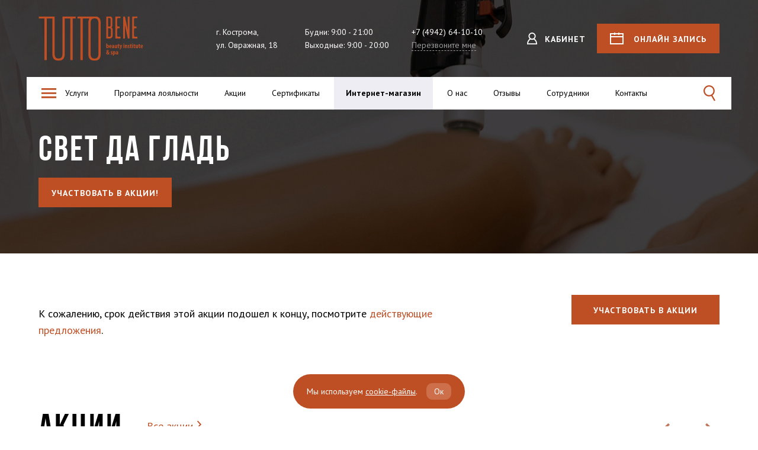

--- FILE ---
content_type: text/html; charset=UTF-8
request_url: https://tuttobene-spa.ru/promos/239257/
body_size: 11901
content:
	<!DOCTYPE html>
	<html lang="ru">
	<head>
		<meta charset="UTF-8">
		<meta name="viewport" content="width=device-width, initial-scale=1.0">
		<link rel="manifest" href="/manifest.json">
		<link href='https://fonts.googleapis.com/css?family=PT+Sans:400,700,400italic&subset=latin,cyrillic' rel='stylesheet' type='text/css'>
		<link rel="stylesheet" href="https://yastatic.net/jquery/fancybox/2.1.4/jquery.fancybox.css"/>
		<link rel="stylesheet" href="/local/templates/tutto_2018/js/owl.carousel.css" />
		<link rel="stylesheet" href="/local/templates/tutto_2018/old.css?1769415352">
		<meta http-equiv="Content-Type" content="text/html; charset=UTF-8" />
<meta name="robots" content="index, follow" />
<meta name="keywords" content="салон красоты, spa, tutto bene, Кострома" />
<meta name="description" content="Золотой стандарт эпиляции со скидкой 50%!&nbsp;" />
<link href="/local/templates/tutto_2018/template_styles.css?174014154894446" type="text/css"  data-template-style="true"  rel="stylesheet" />
<script type="text/javascript">if(!window.BX)window.BX={};if(!window.BX.message)window.BX.message=function(mess){if(typeof mess==='object'){for(let i in mess) {BX.message[i]=mess[i];} return true;}};</script>
<script type="text/javascript">(window.BX||top.BX).message({'JS_CORE_LOADING':'Загрузка...','JS_CORE_NO_DATA':'- Нет данных -','JS_CORE_WINDOW_CLOSE':'Закрыть','JS_CORE_WINDOW_EXPAND':'Развернуть','JS_CORE_WINDOW_NARROW':'Свернуть в окно','JS_CORE_WINDOW_SAVE':'Сохранить','JS_CORE_WINDOW_CANCEL':'Отменить','JS_CORE_WINDOW_CONTINUE':'Продолжить','JS_CORE_H':'ч','JS_CORE_M':'м','JS_CORE_S':'с','JSADM_AI_HIDE_EXTRA':'Скрыть лишние','JSADM_AI_ALL_NOTIF':'Показать все','JSADM_AUTH_REQ':'Требуется авторизация!','JS_CORE_WINDOW_AUTH':'Войти','JS_CORE_IMAGE_FULL':'Полный размер'});</script>

<script type="text/javascript" src="/bitrix/js/main/core/core.js?1677173962487984"></script>

<script>BX.setJSList(['/bitrix/js/main/core/core_ajax.js','/bitrix/js/main/core/core_promise.js','/bitrix/js/main/polyfill/promise/js/promise.js','/bitrix/js/main/loadext/loadext.js','/bitrix/js/main/loadext/extension.js','/bitrix/js/main/polyfill/promise/js/promise.js','/bitrix/js/main/polyfill/find/js/find.js','/bitrix/js/main/polyfill/includes/js/includes.js','/bitrix/js/main/polyfill/matches/js/matches.js','/bitrix/js/ui/polyfill/closest/js/closest.js','/bitrix/js/main/polyfill/fill/main.polyfill.fill.js','/bitrix/js/main/polyfill/find/js/find.js','/bitrix/js/main/polyfill/matches/js/matches.js','/bitrix/js/main/polyfill/core/dist/polyfill.bundle.js','/bitrix/js/main/core/core.js','/bitrix/js/main/polyfill/intersectionobserver/js/intersectionobserver.js','/bitrix/js/main/lazyload/dist/lazyload.bundle.js','/bitrix/js/main/polyfill/core/dist/polyfill.bundle.js','/bitrix/js/main/parambag/dist/parambag.bundle.js']);
</script>
<script type="text/javascript">(window.BX||top.BX).message({'LANGUAGE_ID':'ru','FORMAT_DATE':'DD.MM.YYYY','FORMAT_DATETIME':'DD.MM.YYYY HH:MI:SS','COOKIE_PREFIX':'BITRIX_SM','SERVER_TZ_OFFSET':'10800','UTF_MODE':'Y','SITE_ID':'s1','SITE_DIR':'/','USER_ID':'','SERVER_TIME':'1769415352','USER_TZ_OFFSET':'0','USER_TZ_AUTO':'Y','bitrix_sessid':'e8db9efeff5cfe42f06f790f52c60e97'});</script>


<meta property="og:url" content="https://tuttobene-spa.ru/promos/239257/" />
<meta property="og:title" content="СВЕТ ДА ГЛАДЬ " />
<meta property="og:image" content="https://tuttobene-spa.ru/upload/resize_cache/iblock/893/1200_630_2/cfwc8hj3xfj3ahnk305557edkfy52y1b.jpg" />
<meta property="og:description" content="Золотой стандарт эпиляции со скидкой 50%!&nbsp;" />
<meta property="og:type" content="article" />
<link rel="image_src" href="https://tuttobene-spa.ru/upload/resize_cache/iblock/893/1200_630_2/cfwc8hj3xfj3ahnk305557edkfy52y1b.jpg" />



<script type="text/javascript">var _ba = _ba || []; _ba.push(["aid", "73f89044822bdf3c7a4f2b49d271ffde"]); _ba.push(["host", "tuttobene-spa.ru"]); (function() {var ba = document.createElement("script"); ba.type = "text/javascript"; ba.async = true;ba.src = (document.location.protocol == "https:" ? "https://" : "http://") + "bitrix.info/ba.js";var s = document.getElementsByTagName("script")[0];s.parentNode.insertBefore(ba, s);})();</script>


		<link rel="stylesheet" href="/local/templates/tutto_2018/mobile.css?1769415352">
                		<title>СВЕТ ДА ГЛАДЬ </title>
		<link rel="shortcut icon" type="image/x-icon" href="/favicon.ico?1"/>
		<meta property="fb:app_id" content="1532341387063814"/>
				<meta name="apple-mobile-web-app-title" content="Tutto Bene">
		<meta name="application-name" content="Tutto Bene">
		<link rel="apple-touch-icon" href="https://tuttobene-spa.ru/upload/icon.png">
		<link rel="apple-touch-icon" sizes="76x76" href="https://tuttobene-spa.ru/upload/icon-76.png">
		<link rel="apple-touch-icon" sizes="120x120" href="https://tuttobene-spa.ru/upload/icon-120.png">
		<link rel="apple-touch-icon" sizes="152x152" href="https://tuttobene-spa.ru/upload/icon-152.png">
		<script type="text/javascript" src="//vk.com/js/api/openapi.js?121"></script>
		<script type="text/javascript">
            VK.init({apiId: 5494371, onlyWidgets: true});
		</script>
				<style>
			.top {
				background-image: url('/upload/resize_cache/iblock/e4b/2560_2560_1/e4b23096e50aaeef307474b9eaa41fb8.jpg');
			}
		</style>
				<script src="//cdn.callibri.ru/callibri.js" type="text/javascript" charset="utf-8" defer></script>
	</head>

	<body class="">
        	<div class="global ">
	<div class="top top--promos " >
		<div class="header">
			<div class="wrap wrap--header">
				<div class="burger-m"></div>
				<div class="header__logo"><a href="/" class="logo">Tutto Bene</a></div>
				<div class="header__address">г. Кострома, <br/> ул. Овражная, 18</div>
				<div class="header__worktime"><span class="worktime">Будни: 9:00 - 21:00</span><span class="worktime">Выходные: 9:00 - 20:00</span><span class="show-fixed">Сегодня: 9:00 - 21:00</span></div>
								<div class="header__phone"><a class="phone" href="tel:+74942641010">+7 (4942) 64-10-10</a> <a href="/forms/callback/" class="callback-link fancy-ajax">Перезвоните мне</a></div>
				<div class="header__personal"><a href="/personal/" class="button button--icon button--personal">Кабинет</a></div>
				<div class="header__online"><a href="/forms/online/" class="button button--icon button--online"><span>Онлайн</span> запись</a></div>
			</div>
			<div class="nav">
				<div class="wrap wrap--nav">
					<div class="nav__item nav__item--parent"><a href="/services/">Услуги</a>
						<div class="nav__submenu">
							<ul class="services__list-nav"><li class="services__item-nav active"><a href="/services/spa/"
                                               class="services__link">Банный комплекс</a>
      <ul class="sub-services__list">          <li><a href="/services/spa/bannye-programmy-po-kostromskim-traditsiyam-/">Банные программы по&nbsp;Костромским традициям в&nbsp;новом банном комплексе </a></li>          <li><a href="/services/spa/bath/">Банные программы в&nbsp;wellness-пространстве Центра TUTTOBENE </a></li>          <li><a href="/services/spa/arenda-bannogo-kompleksa-v-wellness-prostranstve-/">Аренда банного комплекса в&nbsp;wellness-пространстве </a></li></ul>
      </li><li class="services__item-nav active"><a href="/services/aesthetic-gynecology/"
                                               class="services__link">Гинекология. Женское здоровье</a>
      <ul class="sub-services__list">          <li><a href="/services/aesthetic-gynecology/priem-ginekologa-i-analizy/">Прием врача-гинеколога и&nbsp;комплекс анализов</a></li>          <li><a href="/services/aesthetic-gynecology/intimate-rejuvenation/">Интимное омоложение (инъекционные методики)</a></li>          <li><a href="/services/aesthetic-gynecology/laser-technology-in-gynecology/">Лазерные технологии в&nbsp;гинекологии</a></li>          <li><a href="/services/aesthetic-gynecology/osvetlyayushchiy-piling-v-ginekologii/">Осветляющий пилинг в&nbsp;гинекологии</a></li>          <li><a href="/services/aesthetic-gynecology/soon-kn-magnetic-elektromagnitnaya-stimulyatsiya-myshts-tazovogo-dna-/">KN MAGNETIC: электромагнитная стимуляция мышц тазового дна </a></li></ul>
      </li><li class="services__item-nav active"><a href="/services/health-injections/"
                                               class="services__link">Превентивная медицина </a>
      <ul class="sub-services__list">          <li><a href="/services/health-injections/s-chego-nachat-/">Прием специалистов </a></li>          <li><a href="/services/health-injections/new-geneticheskie-testy-bgg-/">Генетические тесты</a></li>          <li><a href="/services/health-injections/new-meditsinskie-analizy-/">Медицинские анализы </a></li>          <li><a href="/services/health-injections/vitamin-dropper/">IV-терапия (витаминные капельницы) </a></li>          <li><a href="/services/health-injections/new-allergologicheskie-issledovaniya-/">Стоп аллергия </a></li>          <li><a href="/services/health-injections/kod-molodosti-pro-age-meditsina-/">Код молодости: PRO AGE медицина </a></li>          <li><a href="/services/health-injections/lechenie-khrapa-/">Сомнология: лечение бессонницы & здоровый сон</a></li>          <li><a href="/services/health-injections/pravilnoe-pitanie/">Правильное питание</a></li>          <li><a href="/services/health-injections/acupuncture/">Иглорефлексотерапия</a></li></ul>
      </li><li class="services__item-nav active"><a href="/services/trikhologiya/"
                                               class="services__link">Трихология</a>
      <ul class="sub-services__list">          <li><a href="/services/trikhologiya/trikhologiya/">Комплекс трихологических услуг </a></li>          <li><a href="/services/trikhologiya/trikhologicheskie-ukhody-dsd/">Трихологические уходы для волос и&nbsp;кожи головы</a></li>          <li><a href="/services/trikhologiya/trikhopigmentatsiya/">Трихопигментация</a></li></ul>
      </li><li class="services__item-nav active"><a href="/services/dietology/"
                                               class="services__link">Коррекция фигуры </a>
      <ul class="sub-services__list">          <li><a href="/services/dietology/konsultatsiya-po-programme-smart-pokhudenie-s-preparatom-semavik-/">Консультация по&nbsp;индивидуальной методике снижения аппетита </a></li>          <li><a href="/services/dietology/bodyperezagruzka-start-/">BODYПЕРЕЗАГРУЗКА: ПРОГРАММА КОРРЕКЦИИ ФИГУРЫ</a></li>          <li><a href="/services/dietology/expert-advice/">Консультации специалистов по&nbsp;коррекции фигуры & лабораторные исследования</a></li>          <li><a href="/services/dietology/weight-loss/">Аппаратные методики коррекции фигуры</a></li>          <li><a href="/services/dietology/ozonoterapiya-po-telu-korrektsiya-vesa-/">Озонотерапия по&nbsp;телу: коррекция веса </a></li>          <li><a href="/services/dietology/inektsionnye-metodiki-korrektsii-figury-/">Инъекционные методики коррекции фигуры </a></li>          <li><a href="/services/dietology/vitaminnye-kapelnitsy-ves-minus-/">Внутривенная терапия: ВЕС МИНУС </a></li></ul>
      </li><li class="services__item-nav active"><a href="/services/apparatnaya-kosmetologiya-/"
                                               class="services__link">Аппаратная косметология </a>
      <ul class="sub-services__list">          <li><a href="/services/apparatnaya-kosmetologiya-/new-mikroigolchatyy-rf-lifting-vivace-virtue-/">МИКРОИГОЛЬЧАТЫЙ RF-ЛИФТИНГ VIVACE VIRTUE </a></li>          <li><a href="/services/apparatnaya-kosmetologiya-/new-fototerapiya-bbl/">ФОТОТЕРАПИЯ BBL</a></li>          <li><a href="/services/apparatnaya-kosmetologiya-/smas-lifting-liftera/">SMAS-лифтинг: LIFTERA</a></li>          <li><a href="/services/apparatnaya-kosmetologiya-/lazernaya-sistema-fotona/">Лазерная система FOTONA 4D PRO Time Walker II</a></li>          <li><a href="/services/apparatnaya-kosmetologiya-/fotoomolozhenie-sharplight-/">Фотоомоложение: SHARPLIGHT </a></li>          <li><a href="/services/apparatnaya-kosmetologiya-/radiochastotnyy-rf-lifting-btl/">Радиочастотный RF-лифтинг: BTL EXILIS</a></li>          <li><a href="/services/apparatnaya-kosmetologiya-/photodynamic-therapy-heleo-4/">Фотодинамическая терапия HELEO LED PRO </a></li>          <li><a href="/services/apparatnaya-kosmetologiya-/apparatnyy-massazh-litsa-icoone-lazer-/">Аппаратный массаж лица: Icoone Lazer </a></li>          <li><a href="/services/apparatnaya-kosmetologiya-/ultraformer-mpt-/">SMAS ЛИФТИНГ: ULTRAFORMER MPT </a></li>          <li><a href="/services/apparatnaya-kosmetologiya-/mikrotokovaya-terapiya-litsa-/">Микротоковая терапия лица </a></li></ul>
      </li><li class="services__item-nav active"><a href="/services/omolozhenie-/"
                                               class="services__link">Инъекционная косметология</a>
      <ul class="sub-services__list">          <li><a href="/services/omolozhenie-/inektsionnye-tekhniki-omolozheniya-i-uluchsheniya-kachestva-kozhi/">Инъекционная косметология</a></li></ul>
      </li><li class="services__item-nav active"><a href="/services/facials/"
                                               class="services__link">Косметология </a>
      <ul class="sub-services__list">          <li><a href="/services/facials/exclusive-treatments/">Косметологические уходы BABOR</a></li>          <li><a href="/services/facials/kosmeticheskie-ukhody-comfort-zone-/">Косметологические уходы Comfort Zone </a></li>          <li><a href="/services/facials/cleansing/">Чистка лица</a></li>          <li><a href="/services/facials/cosmetic-massages/">Медицинский массаж лица</a></li>          <li><a href="/services/facials/peels-map/">Дерматологический пилинг лица</a></li>          <li><a href="/services/facials/permanent-makeup-/">Дермопигментация: перманентный макияж & микроблейдинг</a></li>          <li><a href="/services/facials/esteticheskaya-dermopigmentatsiya-/">Дермопигментация </a></li>          <li><a href="/services/facials/consultation-of-the-beautician/">Консультация врача-косметолога</a></li></ul>
      </li><li class="services__item-nav active"><a href="/services/hardware-techniques-for-the-body/"
                                               class="services__link">Удаление растяжек / сосудов / рубцов / шрамов / следов постакне </a>
      <ul class="sub-services__list">          <li><a href="/services/hardware-techniques-for-the-body/stretch-removal/">Удаление растяжек / рубцов / следов постакне / сосудов </a></li></ul>
      </li><li class="services__item-nav active"><a href="/services/beauty-hair-nails/"
                                               class="services__link">Beauty-услуги</a>
      <ul class="sub-services__list">          <li><a href="/services/beauty-hair-nails/nogtevoy-servis-/">Ногтевой сервис </a></li>          <li><a href="/services/beauty-hair-nails/visage/">Макияж</a></li>          <li><a href="/services/beauty-hair-nails/eyelashes-eyebrows/">Brows & lashes </a></li>          <li><a href="/services/beauty-hair-nails/studio-eyelash-lashes-tutto/">Наращивание ресниц</a></li>          <li><a href="/services/beauty-hair-nails/beauty-uslugi-dlya-detey-/">BEAUTY-УСЛУГИ ДЛЯ ДЕТЕЙ </a></li>          <li><a href="/services/beauty-hair-nails/permanentnyy-makiyazh/">Перманентный макияж</a></li></ul>
      </li><li class="services__item-nav active"><a href="/services/hairdressing/"
                                               class="services__link">Парикмахерские услуги </a>
      <ul class="sub-services__list">          <li><a href="/services/hairdressing/women/">Стрижки/укладки/прически</a></li>          <li><a href="/services/hairdressing/barber-shop/">Парикмахерские услуги для мужчин </a></li>          <li><a href="/services/hairdressing/hair-coloring/">Окрашивание волос</a></li>          <li><a href="/services/hairdressing/spa-treatments-for-hair/">SPA-уходы за волосами</a></li>          <li><a href="/services/hairdressing/biozavivka-mossa/">Биозавивка MOSSA</a></li></ul>
      </li><li class="services__item-nav active"><a href="/services/new-aleksandritovaya-lazernaya-epilyatsiya-deka-moveo/"
                                               class="services__link">Александритовая лазерная эпиляция DEKA MOVEO</a>
      <ul class="sub-services__list">          <li><a href="/services/new-aleksandritovaya-lazernaya-epilyatsiya-deka-moveo/new-aleksandritovaya-lazernaya-epilyatsiya-deka-moveo/">ДЛЯ НЕЕ </a></li>          <li><a href="/services/new-aleksandritovaya-lazernaya-epilyatsiya-deka-moveo/new-aleksandritovaya-lazernaya-epilyatsiya-deka-moveo1/">ДЛЯ НЕГО</a></li></ul>
      </li><li class="services__item-nav active"><a href="/services/for-men/"
                                               class="services__link">Услуги для мужчин</a>
      <ul class="sub-services__list">          <li><a href="/services/hairdressing/barber-shop/">Парикмахерские услуги для мужчин </a></li>          <li><a href="/services/for-men/men-pedicure/">Ногтевой сервис для мужчин</a></li>          <li><a href="/services/for-men/face-care-for-men/">Уход за лицом для мужчин</a></li>          <li><a href="/services/for-men/ukhod-za-brovyami-dlya-muzhchin-/">Уход за бровями для мужчин </a></li>          <li><a href="/services/for-men/kn-magnetic-for-men/">KN MAGNETIC FOR MEN</a></li></ul>
      </li><li class="services__item-nav active"><a href="/services/body-care/"
                                               class="services__link">Спа-процедуры</a>
      <ul class="sub-services__list">          <li><a href="/services/body-care/care-for-body-comfort-zone-/">Массажи по&nbsp;маскам / обертывания</a></li>          <li><a href="/services/body-care/spa-composition/">Композиции в&nbsp;хамаме</a></li>          <li><a href="/services/body-care/thalassotherapy-spa-ukhody-algotherm-/">Скрабирование / пилинги</a></li>          <li><a href="/services/body-care/spa-ukhody-dlya-litsa-tela-i-mentalnogo-ravnovesiya/">HEAD SPA: уходы для кожи головы, волос и&nbsp;тела</a></li>          <li><a href="/services/body-care/skulpturirovanie-tela-korrektsiya-figury/">Скульптурирование тела / коррекция фигуры</a></li></ul>
      </li><li class="services__item-nav active"><a href="/services/aesthetic-correction-of-hairline/"
                                               class="services__link">Эпиляция</a>
      <ul class="sub-services__list">          <li><a href="/services/aesthetic-correction-of-hairline/sugaring-and-waxing-treatments/">Шугаринг & восковая эпиляция </a></li></ul>
      </li><li class="services__item-nav active"><a href="/services/spa-wellness-prostranstvo-basseyn-/"
                                               class="services__link">Хамам & Welness-пространство с бассейном </a>
      <ul class="sub-services__list">          <li><a href="/services/spa-wellness-prostranstvo-basseyn-/poseshchenie-basseyna-/">Свободное посещение бассейна</a></li>          <li><a href="/services/spa-wellness-prostranstvo-basseyn-/spa-wellness-prostranstvo-basseyn-/">Wellness-программы с&nbsp;бассейном для компаний</a></li>          <li><a href="/services/spa-wellness-prostranstvo-basseyn-/hamam/">Хамам</a></li></ul>
      </li><li class="services__item-nav active"><a href="/services/massage/"
                                               class="services__link">Массаж</a>
      <ul class="sub-services__list">          <li><a href="/services/massage/new-parnyy-massazh-v-kabinete-dlya-dvoikh-/">ПАРНЫЕ ПРОЦЕДУРЫ В КАБИНЕТЕ ДЛЯ ДВОИХ </a></li>          <li><a href="/services/massage/massages/">Массажи</a></li>          <li><a href="/services/massage/tayskie-massazhi-/">Тайские массажи </a></li></ul>
      </li><li class="services__item-nav active"><a href="/services/for-pregnant-women/"
                                               class="services__link">Услуги для беременных </a>
      <ul class="sub-services__list">          <li><a href="/services/for-pregnant-women/face-care-during-pregnancy-/">Уход за лицом во время беременности </a></li>          <li><a href="/services/for-pregnant-women/massages-for-pregnant-women/">Массажи для беременных</a></li></ul>
      </li><li class="services__item-nav active"><a href="/services/medical-fitness/"
                                               class="services__link">Оздоровительная физкультура в тренажерном зале & пилатес на реформере</a>
      <ul class="sub-services__list">          <li><a href="/services/medical-fitness/gym-kinesitherapy-and-physical-therapy/">Зал оздоровительной физкультуры </a></li>          <li><a href="/services/medical-fitness/the-kinesiotaping/">Кинезиотейпирование</a></li>          <li><a href="/services/medical-fitness/pilates-/">Пилатес на&nbsp;реформере </a></li></ul>
      </li><li class="services__item-nav active"><a href="/services/stomatologiya/"
                                               class="services__link">СТОМАТОЛОГИЯ</a>
      <ul class="sub-services__list">          <li><a href="/services/stomatologiya/stomatologiya/">СТОМАТОЛОГИЯ</a></li></ul>
      </li></ul>						</div>
					</div>
										<div class="nav__item"><a href="/tuttoclub/">Программа лояльности</a></div>
					<div class="nav__item"><a href="/promos/">Акции</a></div>
					<div class="nav__item"><a href="/certs/">Сертификаты</a></div>
					<div class="nav__item nav__item--cosmetics"><a href="/cosmetics/">Интернет-магазин</a></div>
										<div class="nav__item"><a href="/about/">О нас</a></div>
										<div class="nav__item"><a href="/responses/">Отзывы</a></div>
										<div class="nav__item"><a href="/about/team/">Сотрудники</a></div>
					<div class="nav__item"><a href="/contacts/">Контакты</a></div>
					<div class="nav__item nav__item--search"><a href="/search/">Поиск</a></div>
					<form action="/search/" class="nav__search">
						<button type="submit">Поиск</button>
						<input type="text" name="q" class="nav__input">
					</form>
				</div>
			</div>
		</div>
							<div class="top__title">
				<div class="wrap">
					<h1>СВЕТ ДА ГЛАДЬ </h1>
					<div class="top__title-info">
						<p><a href="/forms/promo/?promo=%D0%A1%D0%92%D0%95%D0%A2+%D0%94%D0%90+%D0%93%D0%9B%D0%90%D0%94%D0%AC+" class="button button--dark fancy-ajax">Участвовать в акции!</a></p>					</div>
				</div>
			</div>
					</div>



<div class="total ">
			<div class="wrap">
    <style>
    .top--promos {
        background-image:url('/upload/resize_cache/iblock/cd4/1280_525_2/1tgbcqah8zx9hll18r61u850wuejh7j3.jpg');    }
</style>

<div class="promo-detail post-detail">
    <div class="promo-detail-right">
                <a href="/forms/promo/?promo=%D0%A1%D0%92%D0%95%D0%A2+%D0%94%D0%90+%D0%93%D0%9B%D0%90%D0%94%D0%AC+" class="button button--dark fancy-ajax">Участвовать в акции</a>    </div>
    <div class="promo-detail-left">
                    <p>К сожалению, срок действия этой акции подошел к концу, посмотрите <a href="/promos/">действующие предложения</a>.</p>
                </div>
</div>        <div class="main-actions top-nav">
        <div class="title main__title">Акции</div><a href="/promos/" class="main__link">Все акции</a>
<div class="main-actions__items owl-carousel" data-actions><a href="/promos/249604/" class="main-actions__item" id="bx_3218110189_249604">
        <span class="main-actions__item-img" style="background-image: url(/upload/resize_cache/iblock/d2c/550_305_2/pr62fscoo20727okduma069bw6fiyhci.png)" ></span>
        <span class="main-actions__item-date">Акция проводится с 24.01.2026 по 31.01.2026</span>
        <span class="main-actions__item-title">ЗНАКОМСТВО С КОСМЕТОЛОГОМ</span>
        <span class="main-actions__item-text">Приятно познакомиться! Дарим скидку на любую процедуру в исполнении мастера</span>
        </a><a href="/promos/250248/" class="main-actions__item" id="bx_3218110189_250248">
        <span class="main-actions__item-img" style="background-image: url(/upload/resize_cache/iblock/7a3/550_305_2/fyu3f72a3c9l06xqmskmdgmbmye2twqf.png)" ></span>
        <span class="main-actions__item-date">Акция проводится с 13.01.2026 по 31.01.2026</span>
        <span class="main-actions__item-title">НИЧЕГО ЛИШНЕГО</span>
        <span class="main-actions__item-text">Одна зона на аппарате DEKA MOVEO в подарок!</span>
        </a><a href="/promos/250245/" class="main-actions__item" id="bx_3218110189_250245">
        <span class="main-actions__item-img" style="background-image: url(/upload/resize_cache/iblock/647/550_305_2/q961ovv1npq8vjsper3ha07saib0xxa0.png)" ></span>
        <span class="main-actions__item-date">Акция проводится с 13.01.2026 по 31.01.2026</span>
        <span class="main-actions__item-title">ДЕВИЧЬЯ КРАСА</span>
        <span class="main-actions__item-text">Самое время позаботиться о себе любимой!</span>
        </a><a href="/promos/250244/" class="main-actions__item" id="bx_3218110189_250244">
        <span class="main-actions__item-img" style="background-image: url(/upload/resize_cache/iblock/411/550_305_2/kt52ipshvbh3rqxvugd9f3t09ta9eyvl.png)" ></span>
        <span class="main-actions__item-date">Акция проводится с 13.01.2026 по 31.01.2026</span>
        <span class="main-actions__item-title">ВМЕСТО ФОТОШОПА</span>
        <span class="main-actions__item-text">Специальное предложение&nbsp;на медицинский моделирующий массаж лица...</span>
        </a><a href="/promos/250243/" class="main-actions__item" id="bx_3218110189_250243">
        <span class="main-actions__item-img" style="background-image: url(/upload/resize_cache/iblock/237/550_305_2/p4nxm2ciuhihpb95179nqbmfa2yqnrxz.png)" ></span>
        <span class="main-actions__item-date">Акция проводится с 13.01.2026 по 31.01.2026</span>
        <span class="main-actions__item-title">НАздоровье</span>
        <span class="main-actions__item-text">Здоровье - самый надежный актив, в который следует инвестировать с умом и выгодой!</span>
        </a><a href="/promos/249282/" class="main-actions__item" id="bx_3218110189_249282">
        <span class="main-actions__item-img" style="background-image: url(/upload/resize_cache/iblock/1dd/550_305_2/svkpb5knq9vy0k4ny8ahqndcaisl078d.png)" ></span>
        <span class="main-actions__item-date">Акция проводится с 13.01.2026 по 31.01.2026</span>
        <span class="main-actions__item-title">В ЗДОРОВОМ ТЕЛЕ</span>
        <span class="main-actions__item-text">Первый визит на персональный тренинг по пилатесу по специальной цене</span>
        </a></div>    </div>
</div>
	    <div class="footer-top">
        <div class="wrap">
            <a href="/" class="footer-logo"></a>
            <ul class="footer-menu">
                <li class="footer-menu__item"><a href="/services/">Услуги</a></li>
                <li class="footer-menu__item"><a href="/promos/">Акции</a></li>
                <li class="footer-menu__item"><a href="/certs/">Сертификаты</a></li>
                <li class="footer-menu__item"><a href="/about/">О нас</a></li>
                <li class="footer-menu__item"><a href="/qa/">Вопросы</a></li>
                <li class="footer-menu__item"><a href="/tuttoclub/">Программа лояльности</a></li>
            </ul>
            <ul class="footer-menu">
                <li class="footer-menu__item"><a href="/responses/">Отзывы</a></li>
                <li class="footer-menu__item"><a href="/blog/">Блоги</a></li>
                <li class="footer-menu__item"><a href="/news/">Новости</a></li>
                <li class="footer-menu__item"><a href="/cosmetics/">Продукция</a></li>
                <li class="footer-menu__item"><a href="/contacts/">Контакты</a></li>
                <li class="footer-menu__item"><a href="/rules/">Правила посещения зала</a></li>
                <li class="footer-menu__item"><a href="/agreement/">Политика обработки<br>персональных данных</a></li>
                <li class="footer-menu__item"><a href="/agreement/personal/">Согласие на обработку<br>персональных данных</a></li>
            </ul>
            <div class="mobile-clear"></div>
            <div class="footer-top__right"><div class="footer-top__column">
                    <div class="footer-top__address">г. Кострома, ул. Овражная, 18</div>
                    <div class="footer-top__time">
                        Пн - Пт: 9:00 - 21:00<br>
                        Сб - Вс: 9:00 - 20:00<br>
                        Прием медицинских анализов&nbsp;KDL&nbsp;с&nbsp;08:00
                    </div>
                </div><div class="footer-top__column">
                                        <a href="tel:+74942641010" class="footer__phone">+7 (4942) 64-10-10</a>
                    <a href="tel:+74942641010" class="footer__phone" style="margin-top: -15px;">+7 (4942) 222-888</a>
                    <a href="mailto:tuttobene-spa@yandex.ru" class="footer__mail">tuttobene-spa@yandex.ru</a>
                    <div class="social">
                                                <a href="https://www.youtube.com/channel/UCibpZVeCHPznWtfxZPxTdgQ" class="yout" target="_blank"></a>
                        <a href="https://vk.com/tuttobenespa" class="vk" target="_blank"></a>
                        <a href="https://wa.me/74942641010" class="whatsapp" target="_blank"></a>
                        <a href="https://t.me/tuttobene_spa" class="tg" target="_blank"></a>
                    </div>
                    <a href="https://prominado.ru" title="Разработка сайта Prominado" class="prominado">Разработка сайта Prominado</a>
                </div></div>
            <div class="clear"></div>
            <div class="footer-top__copyright">© 2026 Tutto Bene</div>
        </div>
        <div class="tiny-footer">
            <div class="wrap">
                <div class="attension">ИМЕЮТСЯ ПРОТИВОПОКАЗАНИЯ, ОБЯЗАТЕЛЬНА ПРЕДВАРИТЕЛЬНАЯ КОНСУЛЬТАЦИЯ СПЕЦИАЛИСТА</div>
                <div class="copyright">ООО «ТУТТО БЕНЕ», г. Кострома, ул. Овражная, д.18. ОГРН 1164401060010, ИНН 4401176224.&nbsp;Лицензия № ЛО-44-01-001015 от 25 мая 2018<br>
 <br>
 ИП Петровская Н.В., Св-во ОГРНИП сер.44 №000324691 рег. №304440115400147, ИНН 444400091800<br>
 <br>
 ИП Найденов В. А., ОГРНИП 317440100020431 от 01.08.2017, ИНН 440118630010<br>
 <br>
 ИП Цыпина Е. А. ОГРНИП 321440000021499 от 27.09.2021 г, ИНН 440122727174<br></div>
            </div>
        </div>
    </div>

    <script src="/local/templates/tutto_2018/js/jquery.js"></script>
    <script src="/local/templates/tutto_2018/js/jquery.formstyler.min.js"></script>
    <script type="text/javascript" src="https://yastatic.net/jquery-ui/1.11.2/jquery-ui.js"></script>
    <script src="/local/templates/tutto_2018/js/jquery.bxslider/jquery.bxslider.js"></script>
    <script src="/local/templates/tutto_2018/js/jquery.scrollTo.min.js"></script>
    <script src="/local/templates/tutto_2018/js/jquery.wookmark.js"></script>
    <script src="/local/templates/tutto_2018/js/masked.js"></script>
    <script src="/local/templates/tutto_2018/js/owl.carousel.min.js"></script>
    <script type="text/javascript" src="https://yastatic.net/jquery/fancybox/2.1.4/jquery.fancybox.js"></script>
    <script src="/local/templates/tutto_2018/js/scripts.js?1769415352"></script>

    
    <!-- Yandex.Metrika counter --> <script type="text/javascript" > (function (d, w, c) { (w[c] = w[c] || []).push(function() { try { w.yaCounter34192960 = new Ya.Metrika2({ id:34192960, clickmap:true, trackLinks:true, accurateTrackBounce:true, webvisor:true, ecommerce:"dataLayer" }); } catch(e) { } }); var n = d.getElementsByTagName("script")[0], s = d.createElement("script"), f = function () { n.parentNode.insertBefore(s, n); }; s.type = "text/javascript"; s.async = true; s.src = "https://mc.yandex.ru/metrika/tag.js"; if (w.opera == "[object Opera]") { d.addEventListener("DOMContentLoaded", f, false); } else { f(); } })(document, window, "yandex_metrika_callbacks2"); </script> <noscript><div><img src="https://mc.yandex.ru/watch/34192960" style="position:absolute; left:-9999px;" alt="" /></div></noscript> <!-- /Yandex.Metrika counter -->

    
    <script type="text/javascript">(window.Image ? (new Image()) : document.createElement('img')).src = location.protocol + '//vk.com/rtrg?r=Dzfsed6V/36lcfY*3no3lqQWvB8d8RhGU9peoikp/U3fWL9TdQxVFId14ZFcO5XJhHyEjv6USPwwJnOxK*LXHp1ubET6kaUvFTGD9IXgYe0j9/POPsUl6nfM6kpngjRJyu4et4Qe4RGizlFo1dobGxwZB41zCjjFZcgTJmuNV4s-';</script>

    	
	<script>
        (function(w, d, s, h, id) {
            w.roistatProjectId = id; w.roistatHost = h;
            var p = d.location.protocol == "https:" ? "https://" : "http://";
            var u = /^.*roistat_visit=[^;]+(.*)?$/.test(d.cookie) ? "/dist/module.js" : "/api/site/1.0/"+id+"/init";
            var js = d.createElement(s); js.charset="UTF-8"; js.async = 1; js.src = p+h+u; var js2 = d.getElementsByTagName(s)[0]; js2.parentNode.insertBefore(js, js2);
        })(window, document, 'script', 'cloud.roistat.com', 'bc6c926950966bc0bd61a5d56f3759b2');
	</script>

    <!-- Top.Mail.Ru counter -->
    <script type="text/javascript">
        var _tmr = window._tmr || (window._tmr = []);
        _tmr.push({id: "3348683", type: "pageView", start: (new Date()).getTime()});
        (function (d, w, id) {
            if (d.getElementById(id)) return;
            var ts = d.createElement("script"); ts.type = "text/javascript"; ts.async = true; ts.id = id;
            ts.src = "https://top-fwz1.mail.ru/js/code.js";
            var f = function () {var s = d.getElementsByTagName("script")[0]; s.parentNode.insertBefore(ts, s);};
            if (w.opera == "[object Opera]") { d.addEventListener("DOMContentLoaded", f, false); } else { f(); }
        })(document, window, "tmr-code");
    </script>
    <noscript><div><img src="https://top-fwz1.mail.ru/counter?id=3348683;js=na" style="position:absolute;left:-9999px;" alt="Top.Mail.Ru" /></div></noscript>
    <!-- /Top.Mail.Ru counter -->

    <script>
        setTimeout(function(){
            var january26Promo = BX.getCookie('january26Promo');

            if (january26Promo !== 'N') {
                $.fancybox.open(['/local/ajax/popups/january_2026.php'], {
                    type: 'ajax',
                    afterLoad: function (){
                        $('body').addClass('fancy-promo')
                    },
                });
                BX.setCookie('january26Promo', 'N', {path: '/'});
            }
        }, 10000);
    </script>

    <div class="cookie-info">
        <span class="cookie-info__text">Мы используем <a href="/agreement/" target="_blank">cookie-файлы</a>.</span>
        <a href="#" class="cookie-info__btn">Ок</a>
    </div>
    <script>
        var showCookieInfo = BX.getCookie('showCookieInfo');

        if (showCookieInfo !== 'N') {
            $('.cookie-info').addClass('is-active');
        }

        $('.cookie-info__btn').on('click', function(e){
            e.preventDefault();
            $('.cookie-info').removeClass('is-active');
            BX.setCookie('showCookieInfo', 'N', {path: '/', expires: 8640000});
        });
    </script>

	<script src="//cdn.callibri.ru/callibri.js" type="text/javascript" charset="utf-8" defer></script>

    </body>
    </html>


--- FILE ---
content_type: text/css
request_url: https://tuttobene-spa.ru/local/templates/tutto_2018/old.css?1769415352
body_size: 15177
content:
.content {
    background: #fff;
    padding: 45px 0 0 0;
    margin: 0 0 70px 0;
}

.content--forms {
    background: transparent;
    padding: 10px 0 50px;
}

.content--forms .bread {
    display: none;
}

.left {
    /*width: 17%;*/
    width: 22%;
    float: left;
    position: relative;
}

.right {
    float: right;
    /*width: 80%;*/
    width: 74%;
}

.right--wide {
    float: none;
    width: auto;
}

.bread {
    font-size: 14px;
    color: #B8B9B7;
    margin: 0 0 5px 0;
    list-style: none;
    padding: 0;
}

.bread li {
    display: inline-block;
    padding: 0;
    margin: 0;
}

.bread a {
    color: #B8B9B7;
    border-bottom: solid 1px #B8B9B7;
}

.bread a:hover {
    color: #BE4E24;
    border-bottom: solid 1px #BE4E24;
}

.allpromo {
    width: 49%;
    margin: 0 2% 30px 0;
    display: block;
    border: none;
    float: left;
    overflow: hidden;
    color: #333333;
}

.allpromo:hover {
    border: none;
}

.allpromo--last {
    margin-right: 0;
}

.allpromo__image {
    line-height: 0;
    display: block;
    background: #2E3234;
    margin: 0 0 15px 0;
}

.allpromo__image img {
    opacity: 0.5;
    width: 100%;
    transition: .3s opacity;
}

.allpromo:hover img {
    opacity: 1;
}

.allpromo__date {
    font-size: 15px;
    line-height: 20px;
    /*padding: 0 15px;*/
    margin: 0 0 15px 0;
    display: block;
    font-style: italic;
}

.allpromo__title {
    display: block;
    font-size: 20px;
    line-height: 24px;
    /*padding: 0 15px 25px 15px;*/
    padding: 0 0 15px 0;
    color: #2E3234;
    font-weight: bold;
}

.allpromo__desc {
    display: block;
    font-size: 15px;
    line-height: 20px;
    /*padding: 0 15px 25px 15px;*/
    padding: 0 0 25px 0;
    color: #2E3234;
}

.allpromo:hover .allpromo__title {
    color: #BE4E24;
}

.leftmenu {
    margin: 60px 0 0 0;
    padding: 0;
    list-style: none;
    /*opacity: .7;*/
    font-size: 18px;
    transition: .3s opacity;
}

.leftmenu:hover, .leftmenu:hover .leftmenu--sub {
    /*opacity: 1;*/
}

.leftmenu li {
    margin: 0 0 10px 0;
}

.leftmenu li a {
    color: #2E3234;
    /*text-transform: uppercase;*/
    border-bottom: solid 1px rgba(190, 78, 36, 0);
}

.leftmenu li a:hover {
    color: rgba(190, 78, 36, 1);
    border-bottom-color: rgba(190, 78, 36, 1);
}

.leftmenu li a.selected {
    color: rgba(190, 78, 36, 1);
    border-bottom-color: rgba(190, 78, 36, 0);
}

.leftmenu--services li a {
    border-bottom-style: dashed;
}

.leftmenu--sub {
    display: none;
    margin: 10px 0 30px 15px;
}

.leftmenu--sub li a {
    text-transform: none;
    border-bottom: none;
    color: #666;
}

.leftmenu--selected {
    display: block;
}

.content__left img, .content__right img, .post-detail img{
    max-width: 100%;
}

.promo__action {
    margin: 40px 0;
    text-align: center;
}

.promo__action--top {
    margin: -15px 0 20px 0;
    float: right;
}

.promo__juridical {
    margin: 20px 0 0 0;
    color: #999;
    font-size: 12px;
}

.cx-list {
    margin: 20px 0 60px 0;
}

.cx-item {
    width: 22%;
    margin-right: 4%;
    float: left;
}

.cx-item--last {
    float: right;
    margin-right: 0;
}

.cx-image {
    position: relative;
    text-align: center;
    padding: 40px 0;
    /*height: 160px;*/
}

.cx-image img {
    max-height: 80px;
}

.cx-image__inner img {
    max-width: 117px;
    width: 100%;
    height: auto;
}

.cx-name {
    font-family: "bebas_neueregular", sans-serif;
    font-size: 28px;
    color: #000000;
    text-transform: uppercase;
    line-height: 36px;
    padding: 0 10px;
    text-align: center;
    margin-bottom: 30px;
}

.cx-desc {
    font-family: "PT Sans", sans-serif;
    font-size: 15px;
    line-height: 20px;
}

.cx-after {
    margin: 50px 0 0 0;
}

.top-attension {
    background: #be4e24;
    color: #fff;
    font-family: 'Attentica', 'bebas_neuebook', "Arial Narrow", sans-serif;
    text-transform: uppercase;
    letter-spacing: 3px;
    text-align: center;
    font-size: 26px;
    line-height: 34px;
    padding: 5px 0;
}

.top-attension a {
    color: #fff;
    text-decoration: underline;
}

.top-attension a:hover {
    color: #e9b19e;
    text-decoration: underline;
}



.cert__form-holder {
    background: rgba(46, 50, 52, 1) url('/certs/back_12_06.png');
}

.cert__form {
    position: relative;
    padding: 20px 25px;
    color: #fff;
    min-height: 450px;
    background: rgba(46, 50, 52, 0.75) no-repeat right bottom;
}

.cert__title {
    font-size: 28px;
    line-height: 34px;
    font-family: 'bebas_neueregular', 'Arial Narrow', Arial;
    margin: 0 0 25px 0;
}

.cert__fields {
    margin: 15px 0;
}

.cert__service-price {
    /*font-family: 'bebas_neueregular', 'Arial Narrow', Arial;*/
    font-size: 17px;
    line-height: 17px;
    opacity: 0.5;
}

.cert__types {
    float: left;
    display: block;
    border: solid 1px #fff;
    padding: 1px;
}

.cert__types input {
    display: none;
}

.cert__types input + label {
    display: block;
    font-size: 14px;
    line-height: 40px;
    width: 100px;
    color: #fff;
    cursor: pointer;
    text-align: center;
    font-weight: bold;
    float: left;
}

.cert__types input + label:hover {
}

.cert__types input:checked + label {
    background: #fff;
    color: #2E3234;
    position: relative;
}

.cert__field {
    /*font-family: 'bebas_neueregular', 'Arial Narrow', Arial;*/
    font-size: 17px;
    line-height: 17px;
    height: 35px;
    padding: 0 10px;
    display: block;
    background: #fff;
    float: left;
    width: 49%;
    margin: 0 2% 10px 0;
    border: solid 1px #fff;
}

.cert__field--wide {
    width: 100%;
}

.cert__field--sum {
    width: 100%;
}

.cert__field--error {
    border: solid 1px red !important;
}

.cert__field--last {
    margin-right: 0;
}

.order__button {
    margin: 20px 0 0 0;
}

.cert__left {
    width: 45%;
    float: left;
}

.cert__right {
    /*width: 50%;*/
    /*float:right;*/
    /*height: 350px;*/
    /*position: relative;*/
    /*background: url('images/cert__cards.png') no-repeat right top;*/
    /*background-size: contain;*/
}

.cert__pic {
    /*position: absolute;*/
    /*right: 20px;*/
    /*bottom: 20px;*/
    /*top: 10px;*/
    /*left: 0;*/
    /*background: no-repeat right bottom;*/
}

.cert__ny {
    padding: 50px 30px 290px 30px;
    background: url('/certs/cert_ny.jpg') no-repeat center center;
    background-size: cover;
    color: #fff;
}

.cert__ny-title {
    font-family: 'Attentica', 'bebas_neuebook', "Arial Narrow", sans-serif;
    font-size: 72px;
    line-height: 80px;
}

.cert__ny-desc {
    font-size: 28px;
    line-height: 32px;
}

.cert__column {
    width: 23%;
    float: left;
    margin-right: 2%;
    margin-bottom: 30px;
    min-height: 290px;
    background: #eee;
    padding: 20px;
}

.cert__column--last {
    margin-right: 0;
}

.cert__column strong {
    color: #666;
    display: block;
    font-family: 'Attentica', 'bebas_neuebook', "Arial Narrow", sans-serif;
    font-size: 34px;
    line-height: 52px;
    text-transform: uppercase;
    letter-spacing: 1px;
}

.cert__column strong span {
    color: #000;
    font-size: 48px;
}

.cert__column ul {
    padding-left: 20px;
}

.cert__online {
    margin: 50px 0;
    position: relative;
    overflow: hidden;
}

.cert__online-pic {
    position: absolute;
    z-index: 1;
    top: 0;
}

.cert__online-pic img {
    width: 100%;
}

.cert__online-content {
    position: relative;
    z-index: 2;
    padding: 100px 30px;
    color: #fff;
    text-align: center;
    background: url('/certs/cert_online.jpg') no-repeat center 10%;
    background-size: cover;
}

.cert__online-content a {
    color: #fff;
    border-color: rgba(255, 255, 255, 0.5);
}

.cert__online-title {
    font-family: 'Attentica', 'bebas_neuebook', "Arial Narrow", sans-serif;
    font-size: 72px;
    line-height: 80px;
    text-transform: uppercase;
    letter-spacing: 1px;
}

.cert__online-desc {
    font-size: 28px;
    line-height: 32px;
    margin: 10px 0 0 0;
}

.sums {
    margin: 0 0 30px 10px;
}

.sums__sum {
    color: #DDDED4;
    border-bottom: dashed 1px;
    float: left;
    margin: 15px 15px 0 0;
    font-size: 17px;
}

.sums__sum:hover {
    color: #BE4E24;
    border-bottom: dashed 1px transparent;
}


.spec {
    border: none;
    display: block;
    float: left;
    width: 23.5%;
    margin: 0 2% 40px 0;
    color: #333333;
}

.spec--last {
    margin-right: 0;
}

.spec:hover {
    border: none;
}

.spec__photo {
    display: block;
    line-height: 0;
    margin: 0 0 15px 0;
}

.spec__photo img {
    width: 100%;
}

.spec__name {
    display: block;
    margin: 0 0 10px 0;
    /*font-size: 15px;*/
    font-weight: bold;
}

.spec__job {

}

.spec:hover .spec__name {
    color: #BE4E24;
}

.spec-detail {
    margin: 0 0 40px 0;
    position: relative;
}

.spec-detail__left {
    width: 34%;
    line-height: 0;
    float: left;
    position: relative;
}

.spec-detail__left img {
    max-width: 100%;
}

.spec-detail__name {
    font-weight: bold;
    font-size: 20px;
    line-height: 24px;
    margin: 0 0 30px 0;
    /*text-transform: uppercase;*/
}

.spec-detail__right {
    height: 469px;
    overflow-y: scroll;
    padding: 20px 40px;
    width: 66%;
    float: right;
    background: rgba(190, 78, 36, 1);
    color: #fff;
    font-size: 14px;
    line-height: 20px;
    position: relative;
}

.spec-detail__right a {
    color: #fff;
    border-bottom: solid 1px rgba(255, 255, 255, 0.5);
}

.spec-detail__right a:hover {
    border-bottom: solid 1px rgba(255, 255, 255, 1);
}

.spec-detail__right a.button {
    border: solid 1px #fff;
}

.spec-detail__prop {
    /*width: 20%;*/
    /*float: left;*/
    font-weight: bold;
    /*padding: 0 20px 0 0;*/
    margin: 0 0 5px 0;
}

.spec-detail__value {
    /*width: 80%;*/
    /*float: right;*/
    margin: 0 0 20px 0;
}

.spec-detail__text {
    margin: 0 0 15px 0;
}

.job-icons {
    text-align: center;
    margin: 10px 0;
}

.job-icons:after {
    display: block;
    content: '';
    clear: both;
}

.job-icon {
    width: 19%;
    display: inline-block;
    box-sizing: border-box;
    padding: 70px 20px 0 20px;
    line-height: 20px;
    font-size: 14px;
    text-align: center;
    background: no-repeat center top;
    background-size: auto 60px;
    vertical-align: top;
}

.job-icon--premuim {
    background-image: url('images/icons/icon-job-diamond.svg');
}

.job-icon--book {
    background-image: url('images/icons/icon-job-bookshelf.svg');
}

.job-icon--money {
    background-image: url('images/icons/icon-job-coins.svg');
}

.job-icon--profi {
    background-image: url('images/icons/icon-job-heart.svg');
}

.job-icon--career {
    background-image: url('images/icons/icon-job-growth.svg');
}

.jobs-points-trigger {
    margin-top: 30px;
    margin-bottom: 0;
}

.jobs-points-trigger strong {
    cursor: pointer;
    border-bottom: dashed 1px #666;
    display: inline-block;
}

.jobs-points-trigger strong:hover {
    color: #BE4E24;
    border-bottom: dashed 1px #BE4E24;
}

.jobs-points {
    display: none;
    margin-top: 0;
    margin-bottom: 0;
}

.docs-item {
    float: left;
    width: 24.25%;
    margin: 0 1% 30px 0;
    display: block;
}

.docs-item a {
    border: none;
    line-height: 0;
}

.docs-item--last {
    margin-right: 0;
}

.docs-item img {
    max-width: 100%;
}

.button--left {
    display: block !important;
    text-align: center;
    margin: 0 0 -20px 0;
    padding: 14px 5px !important;
    /*position: absolute;*/
    /*top: 0;*/
    /*left: 0;*/
    /*right: 0;*/
}
.button--left.button--online {
    padding-left: 40px !important;
    background-position: 17px center;
}

.response {
    width: 32%;
    float: left;
    margin: 0 2% 0 0;
    background: rgba(255, 255, 255, 0.6);
    padding: 30px 40px;
    transition: 0.3s all;
    box-shadow: 0 5px 3px 0 rgba(0, 0, 0, 0), 0 12px 9px 0 rgba(0, 0, 0, 0);
}

.response:hover {
    background: rgba(255, 255, 255, 1);
    box-shadow: 0 5px 3px 0 rgba(0, 0, 0, 0.12), 0 12px 9px 0 rgba(0, 0, 0, 0.28);
}

.response__author {
    font-size: 18px;
    line-height: 23px;
    margin: 0 0 15px 0;
}

.response__theme {
    font-size: 14px;
    line-height: 20px;
    background: rgba(46, 50, 52, 1);
    padding: 5px;
    white-space: nowrap;
    display: inline-block;
    margin: 0 10px 5px -5px;
}

.response:hover .response__theme {
    background: rgba(46, 50, 52, 0);
}

.response__theme a {
    color: #DDDED4;
    border-bottom: solid 1px rgba(190, 78, 36, 0);
}

.response:hover .response__theme a {
    color: rgba(190, 78, 36, 1);
    transition: 0.2s border;
}

.response:hover .response__theme a:hover {
    border-bottom: solid 1px rgba(190, 78, 36, 1);
}

.response__text {
    margin: 20px 0 0 0;
    font-style: italic;
}

.response--last {
    margin-right: 0;
}

.content .response {
    width: auto;
    margin: 0 0 30px 0;
    background: #DDDED4;
    float: none;
}

.content .response:hover {
    box-shadow: none;
    background: #fff;
}

.posts {
    position: relative;
}

.post {
    width: 32%;
    margin: 0 2% 30px 0;
    display: block;
    border: none;
    float: left;
    overflow: hidden;
    color: #333333;
}

.post:hover {
    border: none;
}

.post--last {
    margin-right: 0;
}

.post--live {
    width: auto;
    margin: 50px 0 0 0;
}

.post__image {
    margin: 0 0 15px 0;
    /*height: 400px;*/
    /*background: no-repeat center center;*/
    /*background-size: contain;*/
    width: 100%;
}

.post__date {
    font-size: 15px;
    line-height: 20px;
    /*padding: 0 15px;*/
    margin: 0 0 15px 0;
    display: block;
}

.post__title {
    display: block;
    font-size: 20px;
    line-height: 24px;
    /*padding: 0 15px;*/
    /*text-transform: uppercase;*/
    color: #2E3234;
    font-weight: bold;
}

.post__preview {
    padding: 10px 0 0;
    display: block;

}

.post__push {
    height: 35px;
    display: block;
}

.post:hover .post__title {
    color: #BE4E24;
}

.journal {
    width: 49%;
    margin: 0 2% 45px 0;
    display: block;
    border: none;
    float: left;
    overflow: hidden;
    color: #333333;
}

.journal:hover {
    border: none;
}

.journal--last {
    margin-right: 0;
}

.journal__image {
    line-height: 0;
    display: block;
    background: #2E3234;
    margin: 0 0 25px 0;
}

.journal__image img {
    opacity: 0.5;
    width: 100%;
    transition: .3s opacity;
}

.journal:hover img {
    opacity: 1;
}

.journal__title {
    display: block;
    font-size: 20px;
    line-height: 24px;
    padding: 0 15px 10px 15px;
    /*text-transform: uppercase;*/
    color: #2E3234;
    font-weight: bold;
}

.journal:hover .journal__title {
    color: #BE4E24;
}

.cosmetics-sections:after {
    content: '';
    display: block;
    clear: both;
}

.cosmetics-sections {
    margin: 0 0 45px 0;
    list-style: none;
    padding: 0;
}

.cosmetics-sections li {
    float: left;
    margin: 0 30px 15px 0;
    display: block;
}

.cosmetics-sections li a {
    text-transform: uppercase;
    color: #2E3234;
    /*font-weight: bold;*/
}

.cosmetics-sections li a:hover, .cosmetics-sections li a.current {
    color: #BE4E24;
}

.cosmetics-sections li a.current {
    border: 0;
    color: #BE4E24;
}

.products {

}

.product {
    display: block;
    border: none;
    width: 32%;
    float: left;
    padding: 15px 15px 20px;
    margin: 0 2% 30px 0;
    text-align: center;
    box-shadow: 0px 0 0 0px rgba(0, 0, 0, 0), 0px 0 0 0px rgba(0, 0, 0, 0), 0px 0 0 0px rgba(0, 0, 0, 0);
    transition: .3s box-shadow;
}

.product:hover {
    border: none;
    background: #FFFFFF;
    box-shadow: 0px 2px 3px 0px rgba(0, 0, 0, 0.04), 0px 14px 16px 0px rgba(0, 0, 0, 0.18), 0px 30px 22px 0px rgba(0, 0, 0, 0.04);
}

.product--last {
    margin-right: 0;
}

.product__image {
    display: block;
    width: auto;
    height: 210px;
    background: no-repeat center center;
    background-size: contain;
    margin: 0 0 30px 0;
}

.product__brand {
    display: block;
    color: #D1D3D4;
    margin: 0 0 10px 0;
    font-family: 'bebas_neueregular', "Arial Narrow", Arial;
    font-size: 24px;
    line-height: 29px;

}

.product__name {
    color: #BE4E24;
}

.product__price {
    display: block;
    margin: 30px 0 0 0;
    font-family: 'bebas_neuebold', "Arial Narrow", Arial;
    font-size: 24px;
    line-height: 29px;
    color: #000;
}

.product__left {
    width: 35%;
    float: left;
    text-align: center;
}

.product__left img {
    max-width: 100%;
}

.product__right {
    width: 63%;
    float: right;
}

.product__prop {
    margin: 0 0 5px 0;
}

.product__text {
    margin: 50px 0 0 0;
}

.product__order {
    margin: 35px 0 0 0;
}

.photos__list {
    margin: 0 0 15px 0;
}

.photo {
    display: block;
    float: left;
    width: 23.5%;
    margin: 0 2% 0 0;
    padding: 0;
    border: 0;
    line-height: 0;
    transition: .3s opacity;
}

.photos:hover .photo {
    opacity: 0.7;
}

.photos:hover .photo:hover {
    opacity: 1;
    border: none;
}

.photo img {
    width: 100%;
}

.photos__list--5 .photo {
    width: 19%;
    margin: 0 1% 0 0;
}

.photos__list--3 .photo {
    display: block;
    float: left;
    width: 32%;
    margin: 0 2% 0 0;
}

.photos__list--2 .photo {
    display: block;
    float: left;
    width: 49%;
    margin: 0 2% 0 0;
}

.photos__list--1 .photo {
    display: block;
    float: left;
    width: 100%;
    margin: 0 0 0 0;
}

.photo--last, .photos__list--2 .photo--last, .photos__list--3 .photo--last, .photos__list--5 .photo--last {
    margin-right: 0;

}

.videos {

}

.video {
    width: 49%;
    margin: 0 2% 20px 0;
    float: left;
    line-height: 0;
}

.video--last {
    margin-right: 0;
}

.filter {
    /*background: #2E3234;*/
    /*padding: 20px;*/
    /*color: #fff;*/
    margin-top: 50px;
}

.filter__label {
    display: block;
    margin: 0 0 5px 0;
}

.filter__title {
    font-weight: bold;
    margin: 0 0 12px 0;
}

.filter__group {
    font-size: 15px;
    margin: 0 0 35px 0;
}

.filter__label input[type='checkbox'] {
    margin-right: 5px;
}

.order__form, .qa__form, .callback__form {
    position: relative;
    padding: 20px 25px;
    background: #2E3234;
    color: #fff;
}

.callback__form {
    min-width: 470px;
}

.product__detail .order__form {
    display: none;
}

.order__form--show {
    display: block !important;
}

.order__title {
    font-size: 28px;
    line-height: 34px;
    font-family: 'bebas_neuebold', "Arial Narrow", Arial;
    letter-spacing: 1px;
    margin: 0 0 15px 0;
}

.order__fields {
    margin: 15px 0;
}

.order__field {
    /*font-family: 'bebas_neueregular', 'Arial Narrow', Arial;*/
    font-size: 15px;
    line-height: 17px;
    height: 35px;
    padding: 9px 10px;
    display: block;
    background: #fff;
    float: left;
    width: 32%;
    margin: 0 2% 0 0;
    border: solid 1px #fff;
}

.order__field--callback {
    width: 100%;
    margin: 0 0 10px 0;
}

.order__field--textarea {
    width: 100%;
    min-height: 150px;
    font-size: 14px;
    font-family: 'Arial', sans-serif;
}

.order__field--error {
    border: solid 1px red;
}

.order__field--last {
    margin-right: 0;
}

.order__button {
    /*margin: 25px 0 0 0;*/
}

.close-link, .fancybox-close {
    color: #B8B9B7;
    line-height: 21px;
    height: 21px;
    position: absolute;
    top: -33px;
    right: 0;
    padding-right: 38px;
    transition: .3s all;
    border: none;
    background: url('images/icons/cross.svg') no-repeat right center;
    opacity: .8;
    width: auto;
}

.close-link:hover, .fancybox-close:hover {
    padding-right: 33px;
    border: none;
    opacity: 1;
}

.welcome .close-link {
    color: #fff;
}

.product__detail {
    margin: 50px 0 0 0;
}
.contacts__column {
    width: 33%;
    display: inline-block;
    vertical-align: top;
}

.personal__auth {
    width: 420px;
    margin: 0 auto;
}

.personal__auth input[type='text'], .personal__auth input[type='password'] {
    width: 100%;
}

.personal__auth input:focus {
    border: solid 1px #BE4E24;
}

.auth__field {
    width: 49%;
    float: left;
    margin: 0 1% 15px 0;
}

.auth__field--right {
    float: right;
}

.auth__field--full {
    width: 100%;
    float: none;
}

.auth__field--center {
    width: 100%;
    float: none;
    text-align: center;
}

.auth__label {
    font-weight: bold;
    margin: 0 0 5px;
}

.auth__input {
    margin: 0 0 5px;
}

.auth__field input[type='text'], .auth__field input[type='password'] {
    height: 45px;
    font-size: 27px;
    line-height: 45px;
    padding: 0 10px;
    font-family: "bebas_neueregular", sans-serif;
}

.input--error {
    border: solid 1px red;
}

.auth__error {
    color: red;
}

.certificate {
    margin: 0 2% 20px 0;
    float: left;
    display: block;
    text-decoration: none;
    position: relative;
    perspective: 1000px;
    -webkit-perspective: 1000px;
    max-width: 48%;
}

.certificate:hover .flipper, .certificate:active .flipper, .certificate.hover .flipper {
    transform: rotateY(180deg);
    -webkit-transform: rotateY(180deg);
    top: -10px;
}

.certificate:hover .certificate__side--front, .certificate:active .certificate__side--front {
    /*z-index: 1;*/
}

.certificate:hover .certificate__side--back, .certificate:active .certificate__side--back {
    /*z-index: 2;*/
}

.certificate, .certificate__side, .certificate__lines {
    width: 100%;
    height: 235px;
}

.certificate__lines {
    overflow-x: hidden;
    overflow-y: auto;
}

.certificate__lines::-webkit-scrollbar-track {
    /*-webkit-box-shadow: inset 0 0 6px rgba(0,0,0,0.3);*/
    /*border-radius: 10px;*/
    /*width: 20px;*/
    background-color: #333;
}

.certificate__lines::-webkit-scrollbar {
    /*border-radius: 10px;*/
    background-color: #333;
    width: 10px;
}

.certificate__lines::-webkit-scrollbar-thumb {
    border-radius: 5px;
    width: 10px;
    /*-webkit-box-shadow: inset 0 0 6px rgba(0,0,0,.3);*/
    background-color: #000;
}

.certificate__side {
    background: #333;
    color: #fff;
    border-radius: 10px;
    box-shadow: 0 0 0 rgba(0, 0, 0, 0);
}

.certificate--gray {
    opacity: .3;
}

.certificate--service .certificate__side {
    background: #bf4617;
}

.certificate--abonement .certificate__side {
    background: #e5e1d6;
    color: #bf4617;
}

.certificate:hover {
}

.flipper {
    top: 0;
    transition: 0.6s all;
    transform-style: preserve-3d;
    -webkit-transform-style: preserve-3d;
    position: relative;
}

.certificate__side {
    backface-visibility: hidden;
    -webkit-backface-visibility: hidden;
    position: absolute;
    top: 0;
    left: 0;
}

.certificate__side--front {
    z-index: 2;
    transform: rotateY(0deg);
}

.certificate__side--back {
    overflow: hidden;
    transform: rotateY(180deg);
}

.certificate__date {
    position: absolute;
    top: 15px;
    right: 30px;
    color: rgba(255, 255, 255, 0.6);
    text-align: right;
    font-size: 15px;
}

.certificate__date span {
    font-size: 18px;
    display: block;
    margin: 5px 0 0 0;
    color: #fff;
}

.certificate__name {
    position: absolute;
    bottom: 20px;
    right: 30px;
    color: rgba(255, 255, 255, 0.6);
    text-align: right;
    font-size: 15px;
}

.certificate__money {
    padding: 80px 0 15px 30px;
    font-size: 18px;
    line-height: 20px;
    color: rgba(255, 255, 255, 0.6);
}

.certificate__money span {
    display: block;
    font-size: 48px;
    line-height: 50px;
    color: #fff;
}

.certificate__service {
    padding: 80px 0 15px 30px;
    font-size: 18px;
    line-height: 20px;
    color: rgba(255, 255, 255, 0.6);
}

.certificate__service span {
    display: block;
    font-size: 28px;
    line-height: 36px;
    color: #fff;
}

.certificate__services {
    padding: 80px 0 15px 30px;
    font-size: 18px;
    line-height: 20px;
    color: rgba(255, 255, 255, 0.6);
}

.certificate__services span {
    display: block;
    font-size: 28px;
    line-height: 36px;
    color: #fff;
}

.certificate__value {
    padding: 0 0 0 30px;
    font-size: 18px;
}

.certificate__value span {
    font-size: 25px;
    margin-left: 10px;
}

.certificate__line {
    padding: 10px 30px;
    border-bottom: solid 1px rgba(255, 255, 255, 0.2);
}

.certificate__line--header {
    padding: 15px 30px;
    color: rgba(255, 255, 255, 0.6);
}

.certificate__left {
    float: left;
    width: 30%;
}

.certificate__middle {
    float: left;
    width: 30%;
    text-align: right;
}

.certificate__right {
    text-align: right;
    float: right;
}

.certificate__middle--green {
    color: #C0FC83;
}

.certificate--abonement .certificate__date,
.certificate--abonement .certificate__name,
.certificate--abonement .certificate__money,
.certificate--abonement .certificate__money span,
.certificate--abonement .certificate__service,
.certificate--abonement .certificate__services,
.certificate--abonement .certificate__line--header,
.certificate--abonement .certificate__line {
    color: rgba(191, 70, 23, 0.6);
}

.certificate--abonement,
.certificate--abonement .certificate__service span,
.certificate--abonement .certificate__services span,
.certificate--abonement .certificate__date span {
    color: rgba(191, 70, 23, 1);

}

.certificate--abonement .certificate__line {
    border-bottom-color: rgba(191, 70, 23, 1);
}

.personal__input {
    display: inline-block;
    width: 200px;
    height: 45px;
    border: 1px solid #d1d3d4;
    padding: 0 10px;
    font-size: 15px;
    text-align: left;
    margin-right: 20px;
}

.welcome--overlay {
    background: rgba(0, 0, 0, 0.8);
    z-index: 19;
    display: none;
}

.welcome__text {
    padding: 60px 50px 0 280px;
    font-family: 'Bad Script', cursive;
    font-size: 20px;
    line-height: 30px;
    /*position: absolute;*/
    /*top: 0;*/
    /*left: 0;*/
    /*right: 0;*/
    /*bottom: 0;*/
    /*padding: 55px 20px;*/
    /*font-size: 44px;*/
    /*line-height: 52px;*/
    /*color: #fff;*/
    /*text-decoration: none;*/
    /*border: 0;*/
    /*text-align: center;*/
    /*font-family: 'bebas_neuebook', "Arial Narrow", sans-serif;*/
    /*background: rgba(0,0,0,0.5) url('images/play.svg?1') no-repeat center 200px;*/
}

.welcome__text strong {
    /*font-weight: normal;*/
    /*font-family: 'bebas_neueregular', 'Arial Narrow', Arial;*/
}

.welcome__text:hover {
    /*text-decoration: none;*/
    /*border: 0;*/
    /*background: rgba(0,0,0,0.5) url('images/play--hover.svg') no-repeat center 200px;*/

}

.welcome {
    /*width: 853px;*/
    /*height: 480px;*/
    margin: -255px 0 0 -325px;
    position: fixed;
    top: 50%;
    left: 50%;
    z-index: 20;
    width: 650px;
    height: 510px;
    background: #fff url('images/natalia_ny.jpg') no-repeat center center;
    background-size: cover;
    box-sizing: border-box;
}

a.fancybox-nav:hover {
    border: none;
}

/* new */

.content--404 {
    background: none;
    /*border: solid 5px #fff;*/
    /*color: #fff;*/
    padding: 45px 0 !important;
}

.content--404 a {
    /*color: #fff;*/
    /*border-color: #fff;*/
}

.content--404 h1 {
    /*color: #fff;*/
}

.online-form h1 {
    display: none;
}

.online-form .header__holder {
    margin: 0 0 30px 0;
}

.gray {
    color: #666666;
}

.online__salon2 {
    display: block;
    width: 49%;
    max-width: 558px;
    float: left;
    margin: 0 2% 0 0;
    border: none;
    color: #2E3234;
    line-height: 0;
    overflow: hidden;
}

.online__salon2:hover {
    border: none;
}

.online__salon2 img {
    width: 100%;
    line-height: 0;
    opacity: .7;
    transition: .3s opacity;
}

.online__salon2:hover img {
    opacity: 1;
}

.online__salon2--last {
    margin-right: 0;
}

.online__salon2-info {
    display: block;
    padding: 25px 15px;
}

.online__salon2-title {
    font-size: 18px;
    line-height: 18px;
    display: inline-block;
    transition: .3s color;
    border-bottom: solid 1px rgba(0, 0, 0, 0.2);
}

.online__salon2:hover .online__salon2-title {
    color: #BE4E24;
    border-bottom: solid 1px rgba(190, 78, 36, 0.5);
}

.online__salon2-address {
    font-size: 15px;
    line-height: 18px;
    margin: 8px 0 18px 0;
    color: #9D9E9B;
    display: block;
}

.online__salon2-desc {
    line-height: 18px;
}

.online__title span.gray {
    color: #9D9E9B;
    font-weight: normal;
}

.online__service-header {
    padding: 0;
}

.online__header {
    padding: 0 0 15px 0;
    margin-bottom: 25px;
    border-bottom: 1px solid rgba(209, 211, 212, 0.5);
}

.online__title {
    border: none;
    padding: 0;
    margin: 0;
    vertical-align: top;
}

.online-procedure__title {
    display: inline-block;
    vertical-align: top;
    /*margin-bottom: -20px;*/
    /*min-height: 58px;*/
}

.online-procedure__desc {
    display: inline-block;
    vertical-align: top;
    min-height: 58px;
    font-size: 14px;
    line-height: 18px;
    font-weight: normal;
    max-width: 600px;
}

.online-procedure__time, .online-procedure__price {
    display: inline-block;
    padding-left: 22px;
    color: #9D9E9B;
    font-size: 15px;
    line-height: 20px;
    height: 20px;
    margin: 0 20px 0 0;
    font-weight: normal;
    background: url('images/icons/icon-2-time.svg') no-repeat 0 1px;
}

.online-procedure__price {
    background-image: url('images/icons/icon-2-rub.svg');
}

.online__column {
    width: 32%;
    float: left;
    /*background: red;*/
    margin: 20px 2% 0 0;
}

.online__column--last {
    margin-right: 0;
}

.online__service2 {
    line-height: 18px;
    font-size: 16px;
    padding: 6px 10px;
    display: block;
    background: #fff;
    border: none;
    margin: 0 0 5px -10px;
}

.online__service2-title {
    line-height: 18px;
    font-size: 16px;
    padding: 6px 0;
    color: #333;
    display: block;
    margin: 0 0 5px 0;
    font-weight: bold;
}

.online__service2:hover {
    border: none;
}

.online__service2 span {
    border-bottom: solid 1px rgba(0, 0, 0, 0.2);
    color: #333;
}

.online__service2:hover span, .online__column--selected .online__service2:hover span {
    color: #BE4E24;
    border-bottom: solid 1px rgba(190, 78, 36, 0.2);
}
.online__service-holder {
    position: relative;
    padding-right: 80px;
}
.online__service-help {
    position: absolute;
    line-height: 16px;
    border: solid 1px #ccc;
    color: #ccc;
    text-align: center;
    display: block;
    top: 3px;
    right: 10px;
    cursor: pointer;
    font-size: 12px;
    padding: 3px 5px;
    border-radius: 3px;
}
.online__service-info {
    display: none;
    padding: 0 0 30px 0;
}
.online__service-help:hover {
    color: #BE4E24;
    border: solid 1px #BE4E24;
}
.online__column--selected .online__service2 span {
    border-bottom: solid 1px rgba(0, 0, 0, 0.1);
    color: #aaa;
}

.online__column--selected .online__service2--selected span {
    border-bottom: solid 1px rgba(0, 0, 0, 0.5);
    color: #000;
}

.online__group2 {
    display: none;
    /*padding-right: 100%;*/
    /*transition: .5s padding;*/
}

.online__group2--show {
    /*padding-right: 0;*/
    display: block;
}

.online__nextday {
    font-weight: normal;
    display: inline-block;
    border-bottom-width: 1px;
    border-bottom-style: dashed;
    margin: 10px 0;
}

.online__nextday--2 {
    display: none;
    margin: 0 0 20px 0;
}

.sorry {
    margin: 75px 0;
}

.online__subs {
    margin: 0 0 20px 0;
}
.online__subs-total {
    margin: 0 -10px 20px -10px;
    background: whitesmoke;
    padding: 10px;
}
.online__subs-total span {
    margin: 0 10px 0 0;
    display: inline-block;
}
.online__subs h2 {
    margin-top: 40px;
}
.online__subs-comment {
    margin: -20px 0 20px 0;
    color: #aaa;
}
.online__sub {
    display: block;
    cursor: pointer;
    margin: 10px 0;
}
.online__sub:hover {
    color: #BE4E24;
}
.online__sub-price {
    font-weight: bold;
    display: inline-block;
    margin: 0 0 0 20px;
}
.online__sub-old-price {
    font-weight: normal;
    text-decoration: line-through;
    display: inline-block;
    margin: 0 0 0 20px;
    color: #aaa;
}

.online_attension {
    border: solid 3px #BE4E24;
    color: #BE4E24;
    padding: 25px;
    margin: 25px 0;
}
.online__sub .online-procedure__time {
    margin-left: 20px;
}

.online {

}

.pages {

}

.page {
    display: none;
}

.page--current {
    display: block;
}

.pages--three .pages__item {
    width: 33%;
    margin-right: 0.5%;
}

.pages--four .pages__item {
    width: 24.85%;
    margin-right: 0.2%;
}

.pages__item {
    background: rgba(46, 50, 52, 0.8);
    height: 110px;
    float: left;
    padding: 10px 25px;
    display: table;
    border: none;
    color: #FFFFFF;
    outline: none;
    border-bottom: 0;
    position: relative;
}

.pages__item button, .pages__item a {
    position: absolute;
    display: block;
    left: 0;
    top: 0;
    height: 100%;
    width: 100%;
    border: 0;
    opacity: 0;
}

.pages__item:last-child {
    margin-right: 0;
    /*float: right;*/
}

a.pages__item:hover {
    color: #BE4E24;
    border-bottom: 0;
}

.pages__item--current, a.pages__item--current:hover {
    background: #FFFFFF;
    color: #2E3234;
    border-bottom: 0;
}

.pages__num {
    font-size: 90px;
    line-height: 100%;
    display: inline-block;
    float: left;
    font-family: 'Attentica', 'bebas_neuebook', sans-serif;
}

.pages__name {
    font-size: 15px;
    display: table-cell;
    vertical-align: middle;
    padding-left: 20px;
    line-height: 20px;
    width: 90%;
    text-transform: uppercase;
}

.pages__content {
    font-size: 15px;
    line-height: 20px;
    padding: 40px 0 0 0;
    background: #FFFFFF;
}

.online__salon {
    width: 32%;
    float: left;
    margin: 0 2% 40px 0;
}

.online__salon--wide {
    width: 60%;
}

.online__salon--last {
    margin-right: 0;
    float: right;
}

.online__picture {
    position: relative;
    line-height: 0;
    overflow: hidden;
}

.online__picture img {
    max-width: 100%;
    height: auto;
}

.online__name {
    position: absolute;
    left: 0;
    top: 0;
    right: 0;
    bottom: 0;
    background: rgba(46, 50, 52, 0.5);
    color: #eee;
    font-family: 'bebas_neueregular', 'Arial Narrow', Arial;
    padding: 15px;
    font-size: 26px;
    letter-spacing: 1px;
    line-height: 26px;
}

.online__services {
    margin: 10px 0;
}

.online__service {

}

.online__service-group {
    font-weight: bold;
    font-size: 18px;
    padding: 0 0 15px 15px;
    margin: 30px 0 0 0;
}

.online__service-group:first-child {
    margin-top: 0;
}

.online__service-header {
    font-size: 18px;
    font-weight: bold;
    padding: 0 0 15px 15px;
}

.service__radio {
    display: none;
}

.service__radio + .service__label {
    display: block;
    font-size: 18px;
    line-height: 24px;
    color: #2E3234;
    cursor: pointer;
    padding: 3px 35px 3px 15px;
    /*text-transform: uppercase;*/
}

.service__radio + .service__label:hover {
    color: #BE4E24;
}

.service__radio:checked + .service__label, .service__radio:checked + .service__label:hover {
    background: #2E3234;
    color: #FFFFFF;
    position: relative;
}

/*
.service__radio:checked + .service__label:before {
    content: '';
    display: block;
    width: 12px;
    height: 12px;
    background: url("images/icons/cross-default.svg") 0 0 no-repeat;
    position: absolute;
    top: 9px;
    right: 15px;
}
*/
.online__title {
    font-size: 22px;
    font-weight: bold;
    font-family: 'PT Sans', Arial, sans-serif;
    line-height: 29px;
    /*padding: 0 0 35px 0;*/
    /*margin-bottom: 25px;*/
    /*border-bottom: 1px solid rgba(209, 211, 212, 0.5);*/
}

.online__hcol {
    width: 33%;
    float: left;
    padding: 0 0 30px 0;
    border-bottom: 1px solid rgba(209, 211, 212, 0.5);
}

.online__hcol:last-child {
    float: right;
}

.hcol__label {
    font-size: 22px;
    font-weight: bold;
    /*text-transform: uppercase;*/
    display: inline-block;
    margin-right: 20px;
}

.hcol__input {
    display: inline-block;
    width: 140px;
    height: 43px;
    border: 1px solid #d1d3d4;
    padding: 0 30px 0 10px;
    font-size: 15px;
    text-align: center;
    margin-right: 20px;
}

.hcol__input.hasDatepicker {
    background: #fff url('images/icons/icon-calendar--hover.svg') no-repeat 90% 10px;
}

.online__spesialists {
    margin-top: 35px;
}

.specialist {
    width: 33%;
    float: left;
    margin: 0 0 30px 0;
}

.specialist:last-child {
    float: right;
}

.specialist__info {
}

.specialist__picture {
    width: 40px;
    height: 40px;
    overflow: hidden;
    border-radius: 20px;
    float: left;
}

.specialist__picture img {
    width: 40px;
    height: auto;
}

.specialist__name {
    float: left;
    line-height: 20px;
    vertical-align: middle;
    padding: 10px 15px;
    max-width: 220px;
}

.specialist__schedule {
    margin: 20px 0;
}

.specialist__day {

}

.specialist__day_radio {
    display: none;
}

.specialist__day_radio + .specialist__day_time {
    display: inline-block;
    width: 94px;
    height: 34px;
    line-height: 34px;
    border: 1px solid #dddfe0;
    text-align: center;
    float: left;
    margin: 0 5px 5px 0;
    font-size: 12px;
    font-weight: bold;
    cursor: pointer;
}

.specialist__day_radio:checked + .specialist__day_time {
    background: #2e3234;
    border: solid 1px #2e3234;
    color: #FFFFFF;
}

.specialist__day_radio:disabled + .specialist__day_time {
    background: #d1d3d4;
    color: #989a9c;
    cursor: default;
}

.online__legend {
    text-align: center;
    margin-top: 0;
}

.online__legend_one {
    display: inline-block;
    margin: 10px 50px 0 0;
    width: 200px;
    text-align: left;
}

.online__legend_square {
    width: 24px;
    height: 24px;
    border: 1px solid #d1d3d4;
    display: inline-block;
    vertical-align: middle;
}

.online__legend_square--reserved {
    background: #d1d3d4;
    border: 1px solid #d1d3d4;
}

.online__legend_square--selected {
    background: #2e3234;
    border: 1px solid #2e3234;
}

.online__legend_desc {
    display: inline-block;
    position: relative;
    vertical-align: middle;
    margin-left: 10px;
}

.online__forms {
    width: 720px;
    margin: auto;
}
.online__forms--center {
    width: 340px;
}

.fancybox-inner .online__forms {
    width: auto;
    max-width: 340px;
    box-sizing: content-box;
    padding: 20px 40px 30px;
    background: #fff;
}

.online__form {
    position: relative;
    width: 340px;
    margin: 5px auto;
}

.online__form--wide {
    width: auto;
}

.online__form_input {
    width: 340px;
    height: 75px;
    line-height: 75px;
    border: solid 1px #dfdfdf;
    font-size: 28px;
    font-family: "bebas_neueregular", sans-serif;
    padding: 0 95px 0 15px;
}

.online__form_input--error {
    border: solid 1px red;
}

.online__form_name {
    line-height: 75px;
    position: absolute;
    top: 0;
    left: 15px;
    font-size: 22px;
    color: #D1D3D4;
    font-family: "bebas_neueregular", sans-serif;
    width: 75px;
    text-align: left;
    transition: 0.2s all;
}

.online__form_comments {
    padding: 20px;
    line-height: 35px;
    height: 235px;
    /*width: 350px;*/
    left: 15px;
    font-size: 22px;
    color: #333;
    font-family: "bebas_neueregular", sans-serif;
    text-align: left;
    transition: 0.2s all;
    border: solid 1px #dfdfdf;
}

.online__form_comments:focus, .online__form_comments:active {
}

.online__form-left {
    float: left;
    width: 340px;
}

.online__form-right {
    width: 350px;
    float: right;
    margin: 5px 0;
}

.online__form_input:focus {
    color: #BE4E24;
}

.online__form_input:focus + .online__form_name, .online__form_input:valid + .online__form_name {
    left: 100%;
    margin-left: -25%;
    text-align: right;
}

.online__form_input:focus ~ .online__form_pipka {
    display: block;
    background: #BE4E24;
    width: 4px;
    height: 75px;
    position: absolute;
    top: 0;
    left: -15px;
}

.online__info {
    font-size: 12px;
    font-family: 'PT Sans', Arial, sans-serif;
    color: #B8B9B7;
    margin: 35px 0;
    line-height: 20px;
}

.online__submit {
    display: block;
    width: 200px;
    height: 55px;
    line-height: 55px;
    text-align: center;
    text-transform: uppercase;
    border: 1px solid #2E3234;
    background: #FFFFFF;
    padding: 0;
    font-family: "bebas_neueregular", sans-serif;
    font-size: 28px;
    margin: 0 auto;
    outline: none;
}
.online__submit--big-orange {
    color: #fff;
    background: #BE4E24;
    border: solid 1px #BE4E24;
    width: 100%;
}
.online__label {
    font-size: 16px;
    line-height: 30px;
    display: block;
}

.personal__block {
    padding: 10px 15px;
    border: solid 1px #2E3234;
    /*border-radius: 5px;*/
    float: left;
    margin: 0 20px 20px 0;
    font-size: 14px;
    line-height: 24px;
    min-width: 140px;
    color: #333;
    transition: none;
}

.personal__block span {
    display: block;
    font-size: 28px;
    line-height: 34px;
    color: #bf4617;
}

a.personal__block:hover {
    background: #2E3234;
    color: #fff;
    border: solid 1px #2E3234;
}

a.personal__block:hover span {
    color: #BE4E24;
}

.bonuses__line {
    /*width: 300px;*/
    border-top: solid 1px #f1f1f1;
    padding: 10px 10px 10px 0;
}

.bonuses__line:after {
    content: '';
    clear: both;
    display: block;
}

.bonuses__date {
    display: inline-block;
    vertical-align: middle;
    width: 22%;
    color: #999;
}

.bonuses__bonus {
    display: inline-block;
    vertical-align: middle;
    width: 17%;
    text-align: right;
}

.bonuses__bonus--plus {
    color: #be4e24;
}

.bonuses__comment {
    display: inline-block;
    vertical-align: middle;
    width: 60%;
    font-size: 12px;
    font-style: italic;
    margin: 0;
    padding: 0 0 0 10px;
    text-align: left;
    color: #B8B9B7;
}

.bonuses__bonus--minus {
    color: #aaa;
}

.bonuses__total {
    font-size: 28px;
    margin: 20px 0 40px;
}

.bonuses__rules {
    font-size: 12px;
    line-height: 16px;
    color: #aaa;
    margin: 20px 30px 0 0;
}

.bonuses__left {
    /*float: left;*/
    /*width: 33%;*/
}

.bonuses__right {
    /*float: right;*/
    /*width: 64%;*/
    margin: 40px 0;
}

.bonuses__right h2:first-child {
    margin-top: 0 !important;
}

.cert-legend {
    margin: 0 0 10px 0;
    width: 30%;
    display: inline-block;
}

.cert-legend span {
    display: inline-block;
    vertical-align: middle;
    margin: 0 10px 0 0;
}

.c-l {
    width: 45px;
    height: 30px;
    border-radius: 5px;
}

.c-l--black {
    background: #2E3234;
}

.c-l--service {
    background: #bf4617;
}

.c-l--abonement {
    background: #e5e1d6;
}

.blogs__holder {
    margin: 0 0 30px 0;
    min-height: 132px;
    position: relative;
}

.blogs__blog {
    width: 120px;
    min-height: 132px;
    float: left;
}

.blog {
    width: 120px;
    display: inline-block;
    padding: 0 10px;
    text-align: center;
    cursor: pointer;
    border: none;
    color: #333;
    opacity: .7;
    transition: .3s all;
    position: relative;
}

.blog--new:before {
    /*content: '';*/
    /*position: absolute;*/
    /*top: 5px;*/
    /*right: 20px;*/
    /*width: 16px;*/
    /*height: 16px;*/
    /*background: #bf4617;*/
    /*border-radius: 50%;*/
}

.blog:hover, .blog--active {
    border: none;
    transition: none;
    opacity: 1;
}

.blog--new {
}

.blog__pic {
    display: block;
    width: 85px;
    height: 85px;
    border-radius: 50%;
    overflow: hidden;
    border: solid 2px #ccc;
    padding: 3px;
    margin: 0 auto 5px auto;
}

.blog--new .blog__pic {
    border: solid 2px #bf4617;
}

.blog__pic img {
    max-width: 100%;
    width: 75px;
    height: 75px;
    border-radius: 50%;
}

.blog__title {
    border-bottom: solid 1px rgba(0, 0, 0, 0.2);
}

.blog:hover .blog__title, .blog--active .blog__title {
    color: #bf4617;
    border-bottom: solid 1px #bf4617;
}

.promo-new-spa {
    margin: 30px 0 0 0;
    background: url('images/top-new-spa.jpg') center bottom;
}
.promo-new-spa__inner {
    padding: 25px 30px;
    background: rgba(0,0,0,0.7);
}
.promo-new-spa__title {
    font-family: 'Attentica', 'bebas_neuebook', sans-serif;
    font-size: 70px;
    line-height: 70px;
    color: #FFFFFF;
    text-transform: uppercase;
    letter-spacing: 3px;
    float: left;
}
.promo-new-spa__links {
    float: right;
    font-size: 18px;
    line-height: 28px;
}
.promo-new-spa__link {
    display: inline-block;
    color: #fff;
    max-width: 260px;
    vertical-align: top;
    padding: 0 0 0 40px;
    margin: 10px 0 0 50px;
    border: none;
    background: no-repeat left 0px;
    background-size: auto 28px;
    /*text-transform: uppercase;*/
}
.promo-new-spa__link:first-child {
    margin-left: 0;
}
.promo-new-spa__link--hamam {
    background-image: url('images/icons/icon-hamam.svg');
}
.promo-new-spa__link--gym {
    background-image: url('images/icons/icon-gym.svg');
}
.promo-new-spa__link--wellness {
    background-image: url('images/icons/icon-wellness.svg');
    background-position: 0 3px;
    padding-bottom: 3px;
    padding-left: 55px;
}
.promo-new-spa__link--bbl {
    background-image: url('images/icons/icon-bbl.svg');
    background-position: 0 3px;
    padding-bottom: 3px;
    margin-left: 90px;
    margin-right: 120px;
}
.promo-new-spa__link span {
    border-bottom: solid 1px rgba(255,255,255,0.4);
    transition: .3s all;
}
.promo-new-spa__link:hover span {
    color: #BE4E24;
    border-bottom: solid 1px rgba(190, 78, 36, 0.27);
}
.promo-new-spa--new {
    background: #526142;
}
.promo-new-spa--new .promo-new-spa__inner {
    background: transparent;
    padding: 35px 50px;
}
.promo-new-spa--new .promo-new-spa__title {
    font-family: 'bebas_neuebook', sans-serif;
    font-size: 54px;
    line-height: 54px;
    letter-spacing: 2px;
}
.promo-new-spa--new .promo-new-spa__link {
    max-width: none;
}
.promo-new-spa--new .promo-new-spa__link:hover span {
    color: #FFF;
    border-bottom: solid 1px transparent;
}
@media (max-width: 1100px) {
    .promo-new-spa__link--bbl {
        margin-right: 0;
    }
}
@media (max-width: 1023px) {
    .promo-new-spa--new .promo-new-spa__title {
        font-size: 40px;
    }
    .promo-new-spa--new .promo-new-spa__inner {
        padding: 30px;
    }
    .promo-new-spa__link--wellness {
        background-size: 28px auto;
        padding-left: 40px;
    }
}
.online-final__left {
    float: left;
    width: 50%;
    padding: 0 45px 35px 0;
}
.online-final__right {
    float: right;
    width: 50%;
}

.online-final__left h3:first-child,
.online-final__right h3:first-child {
    margin-top: 0;
}

.online-final__left h3:last-child,
.online-final__right h3:last-child {
    margin-bottom: 0;
}

.online-final__left p:last-child,
.online-final__right p:last-child {
    margin-bottom: 0;
}

.online-final__bonus {
    margin: 0 0 25px 0;
    overflow: hidden;
}
.online-final__bonus-radio {
    width: 25px;
    float: left;
    display: block;
}
.online-final__bonus-info {
    margin: 0 0 20px 30px;
    display: block;
    font-size: 20px;
    line-height: 28px;
}
.online-final__bonus-discount {
    background: #C04F22;
    color: #fff;
    padding: 2px 10px;
    font-size: 16px;
    /*line-height: 24px;*/
    display: inline-block;
    margin: 0 5px 0 0;
}
.online-final__bonus-time {
    font-size: 16px;
    color: #777;
    display: inline-block;
    margin: 0 5px 0 0;
}
.online-final__bonus-old {
    font-size: 16px;
    color: #777;
    display: inline-block;
    text-decoration: line-through;
    margin: 0 5px 0 0;
}
.online-final__bonus-price {
    font-size: 16px;
    color: #C04F22;
    display: inline-block;
    margin: 0 5px 0 0;
}
@media (max-width: 767px) {
    .online-final__right, .online-final__left {
        float: none;
        width: auto;
        padding: 30px;
        margin: 0 -30px 20px -30px;
    }
    .online-final__left {
        padding-top: 0;
    }
}

.online-final__block {
    background: #F7F8FA;
    padding: 25px;
    margin: 50px 0;
}
.online-final__block:first-child {
    margin-top: 0;
}
.online-final__block:last-child {
    margin-bottom: 0;
}
.online-final__table {
    margin: 20px 0;
}
.online-final__table-row {
    margin: 0 0 15px 0;
    font-size: 18px;
    line-height: 24px;
}
.online-final__table-row:last-child {
    margin-bottom: 0;
}
.online-final__table-left, .online-final__table-right  {
    display: inline-block;
    vertical-align: top;
}
.online-final__table-left {
    padding-right: 30px;
    color: #666666;
    width: 150px;
}
.online-final__table-right {
    width: calc(100% - 150px);
}


.offer-link {
    display: block;
    border: none;
    line-height: 0;
    margin: 0 0 30px 0;
}

.offer-link img {
    max-width: 100%;
}

.offer-detail img {
    max-width: 100%;
}

.nice-table th {
    text-align: left;
}

.nice-table th, .nice-table td {
    padding: 5px 10px;
    border: solid 1px whitesmoke;
}

.promo-table {
    width: 45%;
    float: left;
    margin: 20px 5% 20px 0;
    border: solid 1px #bf4617;
}

.promo-table td {
    width: 36%;
}

.promo-table td.fill-all {
    width: 27%;
    color: #fff;
    background: #bf4617;
    font-size: 28px;
    line-height: 32px;
    vertical-align: middle;
}

.live__top {
    max-height: 115px;
    background: #f5f5f4;
    text-align: center;
}

.live__top img {
    max-height: 115px;
}

@media print {
    .left {
        display: none;
    }

    .right {
        width: auto;
        float: none
    }

    .header__holder {
        display: none;
    }

    .menu__wrap {
        display: none;
    }

    #bx-panel {
        display: none !important;
    }

    .footer {
        display: none !important;
    }
}

.offer__highlight {
    margin: 30px -50px;
    background: #eee;
    padding: 30px 50px;
}

.offer__highlight h2 {
    margin: 0 0 30px 0;
}

.offer__highlight .button--procedure {
    border-color: #333;
    color: #333;
}

.offer__highlight .procedure__link {
    border-color: rgba(0, 0, 0, .2);
}

.columns:after {
    content: "";
    display: block;
    clear: both;
}

.columns--offer {
    margin: 50px 0;
}

.column {
    float: left;
    box-sizing: border-box;
}

.column--50 {
    width: 49%;
    margin-right: 2%;
}

.column--last {
    margin: 0;
}

.column h2 {
    margin-top: 0;
}

@media screen and (max-width: 990px) {
    .column {
        float: none;
        width: auto;
        margin: 50px 0;
    }

}


.button--procedure {
    opacity: 0;
}
.procedure__line:hover .button--procedure, .procedure--show .button--procedure {
    opacity: 1;
    /*border: solid 1px #2E3234;*/
    /*color: #2E3234;*/
}

.procedure__line:hover .button--procedure:hover {
    /*color: #fff;*/
    /*background: #BE4E24;*/
    /*border: solid 1px #BE4E24;*/
}

.procedure__line:hover, .procedure__line:hover .procedure__name, .procedure__line:hover .procedure__link {
    color: #BE4E24;
}

.soput {
    display: block;
    float: left;
    width: 32%;
    margin: 0 2% 30px 0;
    border: none;
}

.soput:hover {
    border: none;
}

.soput--last {
    margin-right: 0;
}

.soput__image {
    margin: 0 0 20px 0;
    width: 100%;
}

.soput__name {
    font-size: 24px;
    line-height: 30px;
    font-family: 'bebas_neueregular', "Arial Narrow";
    color: #333;
    border-bottom: solid 1px rgba(190, 78, 36, 0.5);
}

.soput:hover .soput__name {
    border-bottom: solid 1px rgba(190, 78, 36, 1);
}

.service {
    float: left;
    width: 32%;
    min-height: 460px;
    margin: 0 2% 20px 0;
    background: no-repeat center center;
    background-size: cover;
    position: relative;
    overflow: hidden;
}

.service--salon {
    width: 49%;
}

.service--last {
    margin-right: 0;
}

.service__overlay {
    background: rgba(46, 50, 52, 0.5);
    position: absolute;
    top: 0;
    left: 0;
    right: 0;
    bottom: 0;
    z-index: 1;
    transition: .3s all;
}

.service__name {
    color: #DDDED4;
    font-size: 24px;
    line-height: 30px;
    font-family: 'bebas_neueregular', "Arial Narrow";
    padding: 25px;
    /*position: absolute;*/
    /*left: 0;*/
    /*bottom: 0;*/
    /*right: 0;*/
}

.service__more {
    z-index: 2;
    position: absolute;
    top: auto;
    left: 0;
    right: 0;
    bottom: 0;
    opacity: 1;
    transition: .3s all;
}

.service--salon .service__overlay {
    /*background: rgba(190, 78, 36, 0.85);*/
}

.service--hover .service__overlay {
    background: #BE4E24;
}

.service--hover .service__more {
    top: 0 !important;
    opacity: 1;
}

.service--salon .service__more {
    /*top: 0 !important;*/
    /*opacity: 1;*/
}

.service__list {
    position: absolute;
    top: 100%;
    list-style: none;
    margin: 0 25px 0 25px;
    padding: 0;
}

.service__list li {
    margin: 0 0 4px 0;
    padding: 0;
    font-size: 14px;
    line-height: 22px;
}

.service__list li a {
    color: #DDDED4;
    border-bottom: solid 1px rgba(221, 222, 212, 0.5);
}

.service__list li a:hover {
    color: #FFF;
    border-bottom: solid 1px rgba(255, 255, 255, 1);
}


.procedures__desc {
    margin: 20px 0;
}

.procedure {
    margin: 0 0 15px 0;
}

.procedure__line {
    position: relative;
    min-height: 35px;
}

.procedure__name {
    width: 50%;
    margin: 0 1% 0 0;
    padding: 10px 0 0 0;
    color: #2E3234;
    float: left;
    font-weight: bold;
}

.procedure__comment {
    color: #777;
    font-style: italic;
    margin-left: 10px;
    font-weight: normal;
}

.online__service2 span.online__service-comment, span.online__service-comment {
    color: #777;
    font-style: italic;
    margin-left: 10px;
    font-weight: normal;
    border: none;
}

.procedure__button {
    /*width: 19%;*/
    float: left;
    position: relative;
}

.procedure__link {
    color: #2E3234;
    border-bottom-style: dashed;
    border-bottom-width: 1px;
}

.procedure__link:hover {
    border-bottom-style: dashed;
}

.procedure__info {
    padding: 0 0 35px 0;
    margin: 10px 0 35px 0;
    display: none;
}

.procedure__label {
    color: #BE4E24;
    border: solid 1px #BE4E24;
    display: inline-block;
    padding: 2px 5px;
    border-radius: 3px;
    font-weight: normal;
    font-size: 12px;
    margin-left: 10px;
}

.procedure--show .procedure__info, .procedure--show-always .procedure__info {
    display: block;
    border-bottom: solid 1px rgba(209, 211, 212, 0.5);
}

.procedure--show .procedure__name, .procedure--show .procedure__link {
    color: #BE4E24;
}

.procedure__online {
    padding: 0 25px 20px 25px;
    background: #2E3234;
    width: 220px;
    color: #fff;
    position: absolute;
    display: none;
    z-index: 10;
}

.procedure__button--active .procedure__online {
    display: block;
}

.procedure__button--active .button--procedure {
    opacity: 1;
    /*color: #2E3234;*/
    /*border: solid 1px #2E3234;*/
}

.procedure--show .button--procedure {
    opacity: 1;
    /*color: #2E3234;*/
    /*border: solid 1px #2E3234;*/
}

.procedure__online .button {
    display: block;
}

.procedure__price {
    font-size: 24px;
    line-height: 35px;
    margin-top: 20px;
    font-family: 'bebas_neueregular', 'Arial Narrow', Arial;
}

.procedure__price span {
    font-size: 24px;
    font-family: 'bebas_neuebold', "Arial Narrow", Arial;
}

.procedure__price--both {
    position: absolute;
    right: 0;
    top: 0;
    margin: 0;
}

.procedure__where {
    font-size: 13px;
    margin: 0 0 10px 0;
}

.button--procedure {
    white-space: nowrap;
    display: block;
    padding: 0;
    position: relative;
    top: -5px;
}

.button--callback {
    width: 100%;
}

.button--white {
    color: #2E3234;
    border: solid 1px #2E3234;
}

.button--white:hover {
    background: #2E3234;
    border: solid 1px #2E3234;
    color: #fff;
}

.subscriptions {
    margin: 50px -10px;
    /*margin: -10px;*/
}
.subscription {
    cursor: pointer;
    width: 500px;
    width: calc(50% - 20px);
    min-height: 260px;
    border: solid 2px #BE4E24;
    position: relative;
    padding: 20px;
    margin: 10px;
    float: left;
    display: block;
    color: #000;
}
.subscription h3:first-child {
    margin-top: 0;
}
.subscriptions--wide {
    margin: 50px 0;
}
.subscriptions--wide .subscription {
    width: auto;
    margin: 0 0 20px 0;
    float: none;
}

.subscription:nth-child(3n) {
    /*margin-right: 0;*/
}
.subscription:hover {
    background: whitesmoke;
    color: #000;
}
.subscription input {
    position: absolute;
    opacity: 0;
}
.subscription--active, .subscription:active, .subscription--active:hover {
    border-color: #BE4E24;
    background: #be4e240f;
}
.subscription__title {
    font-size: 16px;
    line-height: 20px;
    font-weight: bold;
    display: block;
    margin: 0 0 5px 0;
}
.subscription__subtitle {
    display: block;
    margin: 0 0 5px 0;
    color: #888;
}
.subscription__desc {
    display: block;
}
.subscription__desc ul {
    margin: 10px 0;
    padding-left: 20px;
}
.subscription__desc li {
    margin: 5px 0;
}
.subscription__price {
    font-family: 'bebas_neueregular', "Arial Narrow", Arial;
    font-size: 40px;
    line-height: 40px;
    text-transform: uppercase;
    display: block;
    margin: 5px 0 0 0;
}
.subscription__button {
    position: absolute;
    display: block;
    background: #BE4E24;
    padding: 10px 20px;
    line-height: 20px;
    color: #fff;
    text-transform: uppercase;
    text-decoration: none;
    right: 20px;
    bottom: 20px;
    font-weight: bold;
    letter-spacing: 1px;
}
.subscription__button:hover {
    color: #fff;
}
.subscription__button--online {
    right: 140px;
}

.promo__date {
    font-weight: bold;
    margin: 0 0 20px 0;
}

.page__sex {
    padding: 0 0 35px 0;
    border-bottom: solid 1px #E8E9EA;
    margin: 0 0 45px 0;
}

.page__title {
    line-height: 45px;
    font-size: 22px;
    font-weight: bold;
}

.page__title--sex {
    float: left;
    margin: 0 30px 0 0;
}

.page__label {
    float: left;
    display: block;
    border: solid 1px #DDDED4;
    background: #DDDED4;
    cursor: pointer;
}

.page__input {
    display: none;
}

.page__label:hover {
    border: solid 1px #2E3234;
    background: #FFFFFF;
}

.page__label--sex {
    margin: 0 20px 0 0;
    height: 45px;
    line-height: 43px;
    padding: 0 25px;
}

.page__label--skin {
    width: 32%;
    margin: 0 2% 30px 0;
    padding: 15px 15px 15px 15px;
    min-height: 190px;
}

.page__label--last {
    margin-right: 0;
}

.page__input:checked + .page__label {
    background: #2E3234;
    border: solid 1px #2E3234;
    color: #fff;
}

.page__label-title {
    font-size: 20px;
    line-height: 38px;
    margin: 0 0 15px 0;
    display: block;
    font-family: 'bebas_neueregular';
    letter-spacing: 1px;
}

.page__next {
    text-align: center;
}

.page__wanted {
    padding: 10px 0 0 0;
    margin: 10px 0 0 0;
    border-top: solid 1px #DDDED4;
}

.page__wanted-name {
    float: left;
    padding: 10px 5px;
    line-height: 25px;
}

.page__wanted-values {
    float: right;
}

.page__label--want {
    width: 110px;
    text-align: center;
    height: 45px;
    line-height: 43px;
    padding: 0 5px;
    margin: 0 0 0 5px;
}

.ui-datepicker {
    width: 220px;
    border: solid 1px #D1D3D4;
    background: #fff;
    padding: 15px;
    font-size: 14px;
    margin: -1px 0 0 0;
    display: none;
}

.input-holder{
    width: 560px;
    margin: 30px 0 20px;
}
.input{
    display: inline-block;
    vertical-align: top;
    padding: 15px 20px;
    background: #F7F7F7;
    border: 1px solid #DDDDDD;
    font-size: 18px;
    width: 64%;
}
.input::placeholder{
    color: #9B9B9B;
}
.total-end__button,
.total-sms__button{
    width: 36%;
    background: #192131;
    border: 1px solid #192131;
    color: #fff;
    text-transform: uppercase;
    text-align: center;
    padding: 15.3px 30px;
    display: inline-block;
    vertical-align: top;
    transition: all .3s;
}
.total-end__button{
    width: auto;
}
.total-end__button:hover,
.total-sms__button:hover{
    background: #EDEFF2;
    border: 1px solid #EDEFF2;
    color: #192131;
}
.personal-info a{
    color: #192131;
    border-bottom: 1px solid #192131;
}
.serv-step__title{
    font-weight: 700;
    font-size: 22px;
    color: #000000;
    margin-bottom: 25px;
}
.serv-step__left{
    display: inline-block;
    width: 49%;
    padding-left: 5%;
    vertical-align: top;
    margin-top: 56px;
}
.serv-step__right{
    display: inline-block;
    width: 49%;
    vertical-align: top;
    margin-top: 20px;
}
.serv-step__right-info{
    padding: 46px 99px 63px;
    background: #F7F8FA;
    text-align: center;
    margin-bottom: 20px;
}
.serv-step__right-info .text{
    padding-top: 86px;
    position: relative;
}
.serv-step__right-info .text:before{
    content: ' ';
    display: block;
    width: 70px;
    height: 70px;
    position: absolute;
    top: 0;
    left: 50%;
    transform: translateX(-50%);
    background: url(/local/templates/tutto_2018/images/icons/gif.svg) no-repeat center;
    background-size: 100%;
}
.serv-step__right-item{
    position: relative;
    padding-left: 40px;
    cursor: pointer;
    margin-bottom: 28px;
}
.serv-step__right-item label{
    display: inline-block;
    cursor: pointer;
    margin-bottom: 10px;
}
.serv-step__right-item .dop-services__item-box{
    left: 0;
    background: #fff;
}
.serv-step__right-item input[type=checkbox]{
    position: absolute;
    top: 0;
    left: 0;
    z-index: 1;
}
.end-step{
    padding: 40px 50px 40px 100px;
    text-align: left;
}
.serv-step__right-item .sale{
    padding: 2px 6px;
    background: #BE4E24;
    color: #FFFFFF;
    text-align: center;
    margin-right: 12px;
}
.serv-step__right-item .time{
    padding: 2px;
    text-align: center;
    margin-right: 12px;
    color: #666666;
}
.serv-step__right-item .old-price{
    padding: 2px;
    text-align: center;
    margin-right: 12px;
    color: #666666;
    text-decoration: line-through;
}
.serv-step__right-item .price{
    padding: 2px;
    text-align: center;
    margin-right: 12px;
    color: #BE4E24;
}
.date-line{
    width:100%;
    display: block;
    vertical-align: top;
    margin: 0;
    height: 85px;
    position: relative;
    white-space: nowrap;
}
.date-line:after{
    /*content: ' ';*/
    display: block;
    position: absolute;
    top: 0;
    bottom: 0;
    right: 0;
    left: 0;
    background: linear-gradient(to right, transparent 75%, rgba(255,255,255,.8));
}
.date-line__item {
    display: inline-block;
    width: 71px;
    height: 85px;
    padding: 13px 5px;
    background: #F7F8FA;
    text-align: center;
    border-bottom: 0;
    vertical-align: top;
    margin-right: 1px;
    cursor: pointer;
}
.date-line__item input {
    position: absolute;
    opacity: 0;
}
.date-line__item.active,
.date-line__item:hover{
    background: #EDEFF2;
}
.date-line__item span{
    display: block;
}
.date-line__item .date {
    font-family: 'bebas_neuebold', 'Arial Narrow', 'Arial';
    font-size: 24px;
    color: #000000;
    text-align: center;
    line-height: 22px;
}
.date-line__item .month{
    font-size: 14px;
    color: #666666;
    text-align: center;
    margin-bottom: 7px;
}
.date-line__item .day{
    font-size: 14px;
    color: #666666;
    text-align: center;
    text-transform: uppercase;
}
.date-line__item--weekend .day {
    color: #BE4E24;
}
.services__card-slider.owl-carousel .owl-nav button.owl-prev,
.services__card-slider.owl-carousel .owl-nav button.owl-next{
    position: absolute;
    top: 50%;
    right: -14px;
    transform: translateY(-50%);
    width: 29px;
    height: 29px;
    border-radius: 29px;
    background: url(/local/templates/tutto_2018/images/icons/chevron-right.svg) no-repeat center #fff;
    z-index: 3;
    color: transparent;
}
.services__card-slider.owl-carousel .owl-nav button.owl-prev{
    right: auto;
    transform: translateY(-50%) rotate(180deg);
    left: -14px;
}



.ui-datepicker .ui-datepicker-header {
    position: relative;
}

.ui-datepicker .ui-datepicker-prev,
.ui-datepicker .ui-datepicker-next {
    position: absolute;
    width: 20px;
    height: 20px;
    border: none;
    cursor: pointer;
    background: #000 url('images/icons/date-arrow.svg') no-repeat center center;
}

.ui-datepicker .ui-datepicker-prev-hover,
.ui-datepicker .ui-datepicker-next-hover {
    background-color: #BE4E24;
    border: none;
}

.ui-datepicker .ui-datepicker-prev.ui-state-disabled,
.ui-datepicker .ui-datepicker-next.ui-state-disabled {
    background-color: #D1D3D4;
    border: none;
}

.ui-datepicker .ui-datepicker-prev {
    left: 0;
    transform: rotate(-180deg);
}

.ui-datepicker .ui-datepicker-next {
    right: 0;
}

.ui-datepicker .ui-datepicker-prev span,
.ui-datepicker .ui-datepicker-next span {
    display: none;
}

.ui-datepicker .ui-datepicker-title {
    margin: 0 0 15px 0;
    line-height: 20px;
    text-align: center;
}

.ui-datepicker .ui-datepicker-title select {
    font-size: 1em;
    margin: 1px 0;
}

.ui-datepicker select.ui-datepicker-month,
.ui-datepicker select.ui-datepicker-year {
    width: 45%;
}

.ui-datepicker table {
    width: 100%;
    font-size: .9em;
    border-collapse: collapse;
    margin: 0 0 .4em;
}

.ui-datepicker th {
    text-align: center;
    font-weight: bold;
    border: 0;
}

.ui-datepicker td {
    border: 0;
    text-align: center;
}

.ui-datepicker td span,
.ui-datepicker td a {
    color: #D1D3D4;
    display: block;
    height: 27px;
    line-height: 27px;
    width: 27px;
    text-align: center;
    text-decoration: none;
    border: none;
}

.ui-datepicker td a {
    color: #2E3234;
    font-weight: bold;
}

.ui-datepicker td a:hover {
    color: #BE4E24;
}

.ui-datepicker td a.ui-state-active {
    background: #2E3234;
    color: #fff;
}


--- FILE ---
content_type: text/css
request_url: https://tuttobene-spa.ru/local/templates/tutto_2018/template_styles.css?174014154894446
body_size: 20966
content:
@import url('https://fonts.googleapis.com/css?family=Bad+Script&subset=cyrillic');

body {
    /*-webkit-transform: translate3d(0,0,0);*/
}

article, aside, details, figcaption, figure, footer, header, hgroup, main, nav, section, summary {
    display: block;
}

audio, canvas, video {
    display: inline-block;
    *display: inline;
    *zoom: 1;
}

audio:not([controls]) {
    display: none;
    height: 0;
}

[hidden] {
    display: none;
}

html {
    font-size: 100%;
    -ms-text-size-adjust: 100%;
    -webkit-text-size-adjust: 100%;
}

html, button, input, select, textarea {
    font-family: sans-serif;
}

abbr[title] {
    border-bottom: 1px dotted;
}

b, strong {
    font-weight: bold;
}

blockquote {
    margin: 1em 40px;
}

dfn {
    font-style: italic;
}

hr {
    -moz-box-sizing: content-box;
    box-sizing: content-box;
    height: 0;
}

mark {
    background: #ff0;
    color: #000;
}

code, kbd, pre, samp {
    font-family: monospace, serif;
    _font-family: 'courier new', monospace;
    font-size: 1em;
}

pre {
    white-space: pre;
    white-space: pre-wrap;
    word-wrap: break-word;
}

q {
    quotes: none;
}

q:before, q:after {
    content: '';
    content: none;
}

small {
    font-size: 80%;
}

sub, sup {
    font-size: 75%;
    line-height: 0;
    position: relative;
    vertical-align: baseline;
}

sup {
    top: -0.5em;
}

sub {
    bottom: -0.25em;
}

dl, menu, ol, ul {
    margin: 1em 0;
}

dd {
    margin: 0 0 0 40px;
}

menu, ol, ul {
    padding: 0 0 0 40px;
}

nav ul, nav ol {
    list-style: none;
    list-style-image: none;
}

img {
    border: 0;
    -ms-interpolation-mode: bicubic;
}

svg:not(:root) {
    overflow: hidden;
}

figure {
    margin: 0;
}

form {
    margin: 0;
}

fieldset {
    border: 1px solid #c0c0c0;
    margin: 0 2px;
    padding: 0.35em 0.625em 0.75em;
}

legend {
    border: 0;
    padding: 0;
    white-space: normal;
}

button, input, select, textarea {
    font-size: 100%;
    margin: 0;
    vertical-align: middle;
}

button, input {
    line-height: normal;
}

button, select {
    text-transform: none;
}

button, html input[type="button"],
input[type="reset"], input[type="submit"] {
    -webkit-appearance: button;
    cursor: pointer;
}

button[disabled], html input[disabled] {
    cursor: default;
    opacity: .5;
}

input[type="checkbox"], input[type="radio"] {
    box-sizing: border-box;
    padding: 0;
}

input[type="search"] {
    -webkit-appearance: textfield;
    -moz-box-sizing: content-box;
    -webkit-box-sizing: content-box;
    box-sizing: content-box;
}

input[type="search"]::-webkit-search-cancel-button, input[type="search"]::-webkit-search-decoration {
    -webkit-appearance: none;
}

button::-moz-focus-inner, input::-moz-focus-inner {
    border: 0;
    padding: 0;
}

textarea {
    overflow: auto;
    vertical-align: top;
}

table {
    border-collapse: collapse;
    border-spacing: 0;
}

* {
    box-sizing: border-box;
    outline: none;
}

*:before, *:after {
    box-sizing: border-box;
}

.bitrix * { /*TODO: поправить селектор на нужный*/
    box-sizing: content-box;
}

html, body {
    height: 100%;
    padding: 0;
    margin: 0;
}

body {
    font-family: 'PT Sans', Arial, sans-serif;
    /*font-size: 15px;*/
    /*line-height: 20px;*/
    font-size: 18px;
    line-height: 28px;
    background: #ffffff;
    -webkit-font-smoothing: antialiased;
    -moz-osx-font-smoothing: grayscale;
    text-rendering: optimizeLegibility;
    font-variant-numeric: proportional-nums;
}

table {
    border-collapse: collapse;
}

table td, table th {
    padding: 0;
    border: none 0;
}

button::-moz-focus-inner {
    border: 0;
    padding: 0;
    line-height: normal !important;
}

input[type="text"], input[type="password"], input[type="email"], textarea {
    outline: none;
    resize: none;
}

a, a:focus {
    outline: none;
}

a img {
    border: none;
}

@font-face {
    font-family: 'bebas_neueregular';
    src: url('fonts/bebasneue_regular-webfont.eot');
    src: url('fonts/bebasneue_regular-webfont.eot?#iefix') format('embedded-opentype'), url('fonts/bebasneue_regular-webfont.ttf') format('truetype'), url('fonts/bebasneue_regular-webfont.svg#bebas_neueregular') format('svg');
    font-weight: normal;
    font-style: normal
}

@font-face {
    font-family: 'bebas_neuebold';
    src: url('fonts/bebasneue_bold-webfont.eot');
    src: url('fonts/bebasneue_bold-webfont.eot?#iefix') format('embedded-opentype'), url('fonts/bebasneue_bold-webfont.ttf') format('truetype'), url('fonts/bebasneue_bold-webfont.svg#bebas_neuebold') format('svg');
    font-weight: normal;
    font-style: normal
}

@font-face {
    font-family: 'bebas_neuebook';
    src: url('fonts/bebasneue_book-webfont.eot');
    src: url('fonts/bebasneue_book-webfont.eot?#iefix') format('embedded-opentype'), url('fonts/bebasneue_book-webfont.ttf') format('truetype'), url('fonts/bebasneue_book-webfont.svg#bebas_neuebook') format('svg');
    font-weight: normal;
    font-style: normal
}

@font-face {
    font-family: 'bebas_neuelight';
    src: url('fonts/bebasneue_light-webfont.eot');
    src: url('fonts/bebasneue_light-webfont.eot?#iefix') format('embedded-opentype'), url('fonts/bebasneue_light-webfont.ttf') format('truetype'), url('fonts/bebasneue_light-webfont.svg#bebas_neuelight') format('svg');
    font-weight: normal;
    font-style: normal
}

@font-face {
    font-family: 'bebas_neuethin';
    src: url('fonts/bebasneue_thin-webfont.eot');
    src: url('fonts/bebasneue_thin-webfont.eot?#iefix') format('embedded-opentype'), url('fonts/bebasneue_thin-webfont.ttf') format('truetype'), url('fonts/bebasneue_thin-webfont.svg#bebas_neuethin') format('svg');
    font-weight: normal;
    font-style: normal
}

@font-face {
    font-family: "Attentica";
    src: url("fonts/attentica4fultralight.eot");
    src: url("fonts/attentica4fultralight.eot#iefix") format("embedded-opentype"),
    url("fonts/attentica4fultralight.woff") format("woff"),
    url("fonts/attentica4fultralight.ttf") format("truetype"),
    url("fonts/attentica4fultralight.svg") format("svg");
    font-weight: normal;
    font-style: normal;
}

a {
    text-decoration: none;
    color: #BE4E24;
    /*border-bottom: solid 1px rgba(190, 78, 36, 0.5);*/
    transition: .2s border, .2s color, .2s background-color;
}
a:hover {
    color: #A6431F;
}

h1, .title {
    font-family: 'bebas_neuebold', "Arial Narrow", Arial;
    font-weight: normal;
    font-size: 60px;
    line-height: 60px;
    text-transform: uppercase;
    margin: 0;
    padding: 0;
    letter-spacing: 3px;
}
h1 {
    margin: 30px 0 10px 0;
}
.top__title h1 {
    color: #fff;
    margin: 0 0 40px 0;
}
.top__title .button {
    margin: 0 10px 0 0;

}

.global {
    min-height: 100%;
    height: auto !important;
    height: 100%;
    margin: 0 auto -230px;
    position: relative;
}

.wrap {
    max-width: 1190px;
    padding: 0 20px;
    margin: 0 auto;
    position: relative;
}

.top {
    /*min-height: 700px;*/
    min-height: 205px;
    /*padding-top: 185px;*/
    background: url('images/top.jpg') no-repeat center center;
    background-size: cover;
}
.top--certs {
    background-image: url('images/top--certs.jpg');
}
.certs-14-02 .top--certs {
    background-image: url('images/certs/carts-top-2020-02-14.jpg');
}
.certs-14-02 .cert__2-form-holder {
    background-image: url('images/certs/certs-back-2020-02-14.jpg');
}
.top--abonements {
    background-image: url('images/top-abonements.jpg');
}
.header {
    position: fixed;
    top: 0;
    left: 0;
    right: 0;
    z-index: 100;
    font-size: 14px;
    line-height: 22px;
    background: rgba(25, 33, 49, 0);
}
.nav {
    transition: .3s all;
    background: rgba(255, 255, 255, 0);
    box-shadow: 0 1px 10px rgba(0,0,0,0);
}
.header--tiny .nav {
    background: rgba(255, 255, 255, 1);
    box-shadow: 0 1px 10px rgba(0,0,0,0.1);
}
.wrap--header {
    height: 130px;
    color: #fff;
}
.top--certs .wrap--header, .top--certs .header__phone .phone, .top--certs .button--personal {
    color: #333;
    background: none;
}
.global--new-services .wrap--header, .global--new-services .header__phone .phone, .global--new-services .button--personal {
    color: #333;
    background: none;
}
.global--new-services .callback-link {
    color: rgba(51, 51, 51, 0.75);
    border-color: rgba(51, 51, 51, 0.75);
}
.global--new-services .callback-link:hover {
    color: #333;
    border-color: #333;
}
.global--new-services .button--personal:hover {
    color: #333;
}
.global--new-services .top .bread {
    margin-bottom: 35px;
    color: #000000;
}
.global--new-services .right .bread {
    display: none;
}
.global--new-services .right .bx_sitemap {
    display: none;
}
.global--new-services .top .bread a {
    color: #000000;
    border-color: #000;
}
.global--new-services .top__title h1 {
    color: #000000;
}
.global--new-services .right h1 {
    display: none;
}

.global--dark {

}
.global--dark .wrap--header, .global--dark .header__phone .phone {
    color: #fff;
    background: none;
}
.global--dark .button--personal {
    background-color: transparent;
}
.global--dark .callback-link {
    color: rgba(255, 255, 255, 0.75);
    border-color: rgba(255, 255, 255, 0.75);
}
.global--dark .callback-link:hover {
    color: #fff;
    border-color: #fff;
}
.global--dark .button--personal:hover {
    color: #fff;
}
.global--dark .top .bread {
    margin-bottom: 35px;
    color: #fff;
}
.global--dark .top .bread a {
    color: #fff;
    border-color: #fff;
}
.global--dark .top__title h1 {
    color: #fff;
}
.global--dark .top--certs .top__title h1 {
    color: #fff;
}

.new-service-section h2, .new-service-detail h2 {
    text-transform: uppercase;
    font-family: 'bebas_neuebold', "Arial Narrow", Arial;
    font-size: 40px;
    color: #000000;
    letter-spacing: 2px;
    text-align: left;
    line-height: 45px;
}
.new-service-detail h2:first-child {
    margin-top: 0;
}

.new-service-block {
    background: #F7F8FA;
    padding: 30px;
    margin: 0 0 10px 0;
    position: relative;
}
.new-service-block .title {
    font-size: 40px;
    line-height: 45px;
    margin-right: 110px;
}
.new-service-block h3:first-child {
    margin-top: 0;
}
.new-service-block {
}
.new-service-block__button {
    position: absolute;
    top: 27px;
    right: 30px;
}
.new-service-block__form {
    margin-top: 40px;
    display: none;
}
.new-service-step {
    font-weight: bold;
    font-size: 14px;
    color: #BE4E24;
    letter-spacing: 1px;
    text-align: left;
    line-height: 28px;
    text-transform: uppercase;
    margin: 0 0 10px 0;
}

.right p:first-child {
    margin-top: 0;
}
.diet-column {
    vertical-align: top;
    width: 450px;
    display: inline-block;
    box-sizing: border-box;
    padding: 0 50px 0 0;
}
.diet-column:nth-child(2n) {
    padding-right: 0;
    width: 400px;
}
.diet-column img {
    width: 100%;
    margin: 0 0 40px 0;
}
.diet-icon {
    margin: 0 0 10px 0;
    display: table;
    position: relative;
    min-height: 80px;
}
.diet-icon:before {
    width: 80px;
    min-height: 80px;
    content: "";
    background: no-repeat top center;
    display: table-cell;
    vertical-align: top;
}
.diet-icon-1:before {background-image: url('images/services/diet/icon-1.svg');}
.diet-icon-2:before {background-image: url('images/services/diet/icon-2.svg');}
.diet-icon-3:before {background-image: url('images/services/diet/icon-3.svg');}
.diet-icon-4:before {background-image: url('images/services/diet/icon-4.svg');}
.diet-icon-5:before {background-image: url('images/services/diet/icon-5.svg');}

.diet-icon-6:before {background-image: url('images/services/diet/icon-6.svg');}
.diet-icon-7:before {background-image: url('images/services/diet/icon-7.svg');}
.diet-icon-8:before {background-image: url('images/services/diet/icon-8.svg');}
.diet-icon-9:before {background-image: url('images/services/diet/icon-9.svg');}
.diet-icon-10:before {background-image: url('images/services/diet/icon-10.svg');}

.diet-icon-11:before {background-image: url('images/services/diet/icon-11.svg');}
.diet-icon-12:before {background-image: url('images/services/diet/icon-12.svg');}
.diet-icon-13:before {background-image: url('images/services/diet/icon-13.svg');}
.diet-icon-14:before {background-image: url('images/services/diet/icon-14.svg');}
.diet-icon-15:before {background-image: url('images/services/diet/icon-15.svg');}

.diet-icon-16:before {background-image: url('images/services/diet/icon-16.svg');}
.diet-icon-17:before {background-image: url('images/services/diet/icon-17.svg');}
.diet-icon-18:before {background-image: url('images/services/diet/icon-18.svg');}
.diet-icon-19:before {background-image: url('images/services/diet/icon-19.svg');}
.diet-icon-20:before {background-image: url('images/services/diet/icon-20.svg');}

.diet-icon span {
    display: table-cell;
    vertical-align: middle;
    min-height: 80px;
    padding-left: 20px;
    font-size: 16px;
    line-height: 24px;
    /*position: absolute;*/
    /*left: 100px;*/
    /*right: 50px;*/
    /*top: 50%;*/
    /*transform: translateY(-50%);*/
}

.new-services {
    margin: 30px -5px 0;
}
.new-service__holder {
    width: 50%;
    display: inline-block;
    vertical-align: top;
    padding: 5px;
}
.new-service {
    box-sizing: border-box;
    display: block;
    background-size: cover;
    padding: 45px 0 45px 40px;
}
.new-service__holder .new-service {
    height: 300px;
    padding: 90px 0 0 40px;
}
.new-service__title {
    display: block;
    font-family: 'bebas_neuebold', "Arial Narrow", Arial;
    text-transform: uppercase;
    font-size: 40px;
    color: #000000;
    letter-spacing: 2px;
    text-align: left;
    line-height: 45px;
    max-width: 190px;
}
.new-service__more {
    display: block;
    margin: 10px 0 0 0;
    text-transform: uppercase;
    font-weight: bold;
    font-size: 14px;
    color: #000000;
    letter-spacing: 1px;
}

.header__logo {
    position: absolute;
    top: 50%;
    transform: translateY(-50%);
}
.logo {
    background: url('images/logo.svg') no-repeat left center;
    width: 200px;
    height: 75px;
    display: block;
    background-size: contain;
    white-space: nowrap;
    text-indent: 250px;
    overflow: hidden;
}
.button {
    background: #BE4E24 no-repeat;
    display: inline-block;
    border: solid 2px #BE4E24;
    line-height: 18px;
    padding: 15px 20px 13px 20px;
    color: #fff;
    font-weight: bold;
    text-transform: uppercase;
    font-size: 14px;
    letter-spacing: 1px;
}
.button:hover {
    border: solid 2px #A6431F;
    background-color: #A6431F;
    color: #fff;
}
.button--inverse {
    background: #fff;
    color: #A6431F;
}
.button--home {
    display: block;
    border-color: #EDEFF2;
    background: #EDEFF2;
    color: #000;
    text-align: center;
    margin: 30px 0 0;
}
.button--icon {
    padding-left: 60px;
}
.button--online {
    background-image: url('images/icon-calendar.svg?1');
    background-position: 20px center;
}
.button--personal {
    border: solid 1px transparent;
    padding-left: 45px;
    background: transparent url('images/icon-personal.svg') no-repeat 15px center;
}
.button--procedure {
    padding: 10px 15px 8px;

}
.button--personal:hover {
    border: solid 1px transparent;
    background-color: rgba(255,255,255,0);
}
.header__personal {
    position: absolute;
    top: 50%;
    right: 225px;
    transform: translateY(-50%);
}
.header__online {
    position: absolute;
    top: 50%;
    right: 20px;
    transform: translateY(-50%);
}
.header__address {
    position: absolute;
    top: 50%;
    left: 320px;
    /*min-height: 66px;*/
    transform: translateY(-50%);
}
.header__phone {
    position: absolute;
    top: 50%;
    left: 650px;
    /*min-height: 66px;*/
    transform: translateY(-50%);
}
.header__phone .phone {
    color: #fff;
    display: block;
}
.callback-link {
    color: #9B9B9B;
    border-bottom: dashed 1px #9B9B9B;
}
.callback-link:hover {
    color: #ffffff;
    border-bottom: dashed 1px #ffffff;
}
.header--tiny .header__address {
    min-height: 0;
    left: 242px;
}
.header--tiny .header__address br {
    display: none;
}
.header--tiny .header__phone {
    min-height: 0;
}
.header--tiny .callback-link {
    display: none;
}

.header__worktime {
    position: absolute;
    top: 50%;
    left: 470px;
    transform: translateY(-50%);
}
.worktime {
    display: block;
}
.show-fixed {
    display: none;
}
.header--tiny .worktime {
    display: none;
}
.header--tiny .show-fixed {
    display: block;
}

.wrap--nav {
    background: #fff;
    height: 55px;
}
.nav__item {
    position: relative;
    display: inline-block;
}
.nav__item > a {
    display: block;
    line-height: 55px;
    padding: 0 20px;
    color: #000000;
}
.nav__item > a:hover {
    color: #BE4E24;
}
.nav__submenu {
    display: none;
    position: absolute;
    top: 100%;
    left: -20px;
    background: #FFFFFF;
    width: 600px;
}
.nav__item--parent:hover .nav__submenu {
    display: block;
}
.nav__item--parent > a {
    padding-left: 45px;
    background: no-repeat url('images/icon-burger.svg') 5px center;
}
.nav__search {
    position: absolute;
    right: 10px;
    top: 0;
    display: block;
    width: 55px;
    height: 55px;
    margin: 0;
    padding: 0;
    overflow: hidden;
    transition: .5s all;
}
.nav__search.opened {
    width: 255px;
}
.nav__input {
    height: 55px;
    width: 200px;
    /*border: solid 1px #BE4E24;*/
    border: none;
    background: whitesmoke;
    padding: 0 15px;
    font-size: 16px;
}
.nav__search button {
    outline: none;
    width: 55px;
    height: 55px;
    border: none;
    display: block;
    background: #fff url('images/icon-search.svg') no-repeat center center;
    transition: .3s background-color;
    white-space: nowrap;
    text-indent: 60px;
    overflow: hidden;
    z-index: 2;
    position: absolute;
    right: 0;
}
.nav__search.opened button {
    background-color: #BE4E24;
    background-image: url('images/icon-search-w.svg');
}
.nav__search  {
}
.services__list-nav{
    display: inline-block;
    padding: 0;
    margin: 0;
    list-style: none;
    /*height: 710px;*/
    width: 600px;
}
.services__item-nav > a{
    display: block;
    width: 300px;
    padding: 6px 26px;
    font-size: 16px;
    color: #000000;
    text-align: left;
    position: relative;
}
.services__item-nav > a:after{
    content: ' ';
    display: block;
    width: 7px;
    height: 12px;
    background: url(images/icons/ion-chevron-right-black.svg) no-repeat center;
    background-size: 100%;
    position: absolute;
    top: 11px;
    right: 26px;
}
.services__item-nav:hover > a,
.services__item-nav > a:hover{
    color: #BE4E24;
    background: #f7f7f7;
}
.services__item-nav > a:hover:after{
    background: url(images/icons/chevron-right.svg) no-repeat center;
    background-size: 100%;
}
.sub-services__list{
    display: none;
    position: absolute;
    list-style: none;
    left: 300px;
    bottom: 0;
    top: 0;
    padding: 0;
    margin: 0;
    background: #f7f7f7;
}
.services__item-nav:hover .sub-services__list{
    display: block;
}
.sub-services__list a{
    display: block;
    width: 300px;
    padding: 6px 26px;
    font-size: 16px;
    color: #000000;
    text-align: left;
}
.sub-services__list a:hover{
    color: #BE4E24;
}
.nav-your-services{
    display: inline-block;
    height: 710px;
    background: #fff;
    vertical-align: top;
}
.nav-your-services h3{
    padding: 11px 26px 11px 26px;
    margin: 0;
}
.nav-your-services ul{
    padding: 0;
    margin: 0;
    list-style: none;
}
.nav-your-services a{
    display: block;
    width: 300px;
    padding: 11px 26px;
    color: #000;
}
.nav-your-services a:hover{
    color: #BE4E24;
}
.nav-your-services .name{
    display: inline-block;
    width: 84%;
    vertical-align: middle;
}
.nav-your-services .price{
    display: inline-block;
    width: 15%;
    text-align: right;
    vertical-align: middle;
    font-weight: 700;
}

.top__title {
    padding: 265px 0 120px 0;
}
.top__title h1, .top__title .title {
    color: #fff;
    max-width: 570px;
    margin: 0 0 20px 0;
}
.top--main h1, .top--main .title {
    max-width: none;
}
.top--main .title {
    margin-top: 40px;
}
.top__title-info {
    color: #fff;
    max-width: 480px;
    font-size: 18px;
    line-height: 26px;
}
.top--main .top__title:before {
    display: block;
    content: "";
    background: rgba(0,0,0,.3);
    position: absolute;
    top: 0;
    left: 0;
    right: 0;
    bottom: 0;
}

.top-block {
    max-width: 760px;
}


.ny .top--main .top__title:before {
    display: none;
}
.top--abonements .top__title-info,
.top--light .top__title-info
{
    color: #fff;
}
.top--certs .top__title h1 {
    color: #000000;
}
.top--certs .top__title-info {
    color: #000000;
}
.main-actions{
    padding: 100px 0;
    border-bottom: 1px solid rgba(0,0,0,.1);
}
.main__title{
    display: inline-block;
    margin: 0 40px 0 0;
    vertical-align: middle;
}
.main__link{
    display: inline-block;
    padding-right: 14px;
    position: relative;
    vertical-align: middle;
}
.main__link:after{
    content: ' ';
    display: block;
    width: 7px;
    height: 13px;
    background: url(images/icons/chevron-right.svg) no-repeat center;
    background-size: 100%;
    position: absolute;
    top: 4px;
    right: 0;
}
.main__link:hover{
    color: #A6431F;
}
.main-actions__items{
    margin: 30px 0 0;
}
.main-actions__item{
    display: block;
    /*width: 45%;*/
    /*margin: 0 2%;*/
}
.main-actions__item-img{
    display: block;
    height: 305px;
    margin-bottom: 21px;
    background: no-repeat center;
    background-size: cover;
}
.main-actions__item-img img{
    width: 100%;
}
.main-actions__item-date{
    display: block;
    font-size: 16px;
    line-height: 18px;
    color: #979797;
    margin-bottom: 10px;
}
.main-actions__item-title{
    display: block;
    font-weight: 700;
    font-size: 20px;
    color: #000000;
    line-height: 28px;
    margin-bottom: 10px;
}
.main-actions__item:hover .main-actions__item-title{
    color: #A64323;
}
.main-actions__item-text{
    color: #000;
}
.top-nav .owl-nav{
    position: absolute;
    right: 10px;
    top: -70px;
}
.top-nav .owl-carousel button.owl-prev,
.top-nav .owl-carousel button.owl-next{
    width: 34px;
    height: 22px;
    color: transparent;
    margin: 0 0 0 20px;
    background: url(images/icons/shape-orange.svg) no-repeat center;
    background-size: 100%;
    opacity: .9;
}
.top-nav .owl-carousel button:hover{
    opacity: 1;
}
.top-nav .owl-carousel button.owl-prev{
    transform: rotate(180deg);
}
.main-inform{
    padding: 100px 0 150px;
}
.main-blog{
    margin: 0 8.5% 0 0;
    display: inline-block;
    width: 55%;
}
.main-blog__items{
    padding-top: 30px;
}
.main-blog__item{
    display: block;
    margin-bottom: 18px;
}
.main-blog__item:after {
    display: block;
    content: "";
    clear: both;
}
.main-blog__item-img{
    display: block;
    float: left;
    width: 200px;
    height: 200px;
    background: no-repeat center;
    background-size: cover;
}
.main-blog__item-info{
    margin-left: 220px;
    display: block;
    /*vertical-align: top;*/
    /*width: 61%;*/
}
.main-news__item-date,
.main-blog__item-date{
    display: block;
    font-family: 'bebas_neuebold', 'Arial', sans-serif;
    font-size: 16px;
    color: #BE4E24;
    letter-spacing: 2px;
    margin-bottom: 12px;
}
.main-news__item-title,
.main-blog__item-title{
    font-weight: 700;
    font-size: 20px;
    color: #000000;
    line-height: 28px;
}
.main-news{
    display: inline-block;
    vertical-align: top;
    width: 33%;
}
.main-news__item{
    display: block;
    padding-top: 30px;
}
.main-news__item-img{
    display: block;
    width: 100%;
    height: 375px;
    margin-bottom: 20px;
    background: no-repeat center center;
    background-size: cover;
}
.main-services{
    padding: 80px 0 30px;
    background: #F7F8FA;
}
.main-services__title{
    margin-bottom: 50px;
}
.main-services__column{
    /*margin-bottom: 50px;*/
}
.main-services__menu{
    display: inline-block;
    width: 26%;
    vertical-align: top;
    padding-right: 50px;
    /*padding-bottom: 20px;*/
    margin-bottom: 70px;
    position: relative;
}
.main-services__menu:nth-child(4n) {
    width: 22%;
    padding-right: 0;
}
.main-services__b {
    display: block;
    font-weight: 700;
    font-size: 18px;
    color: #000000;
}
a.main-services__b {
    display: inline-block;
    position: relative;
    padding-right: 10px;
}
.main-services__links{
    margin: 25px 0 20px;
    padding: 0;
    list-style: none;
}
.main-services__link{
    margin-bottom: 15px;
}
.main-services__link:last-child {
    margin-bottom: 0;
}
.main-services__link a{
    font-size: 18px;
    line-height: 20px;
    color: #000000;
}
.main-services__link:hover a{
    color: #BE4E24;
}
.main-services__more{
    padding-right: 20px;
    position: absolute;
    left: 0;
    bottom: -20px;
}
.main-services__more:after{
    content: ' ';
    display: block;
    width: 7px;
    height: 13px;
    background: url(images/icons/chevron-right.svg) no-repeat center;
    background-size: 100%;
    position: absolute;
    top: 4px;
    right: 0;
}
.main-banner .wrap{
    padding: 100px 0;
    height: 862px;
}
.main-banner .wrap:before,
.main-banner .wrap:after{
    content: ' ';
    display: block;
    position: absolute;
    bottom: 207px;
}
.main-banner .wrap:before{
    left: 0;
    width: 350px;
    height: 300px;
    background: url(images/content/stage__pic.jpg) no-repeat center;
    background-size: 100%;
}
.main-banner .wrap:after{
    right: 0;
    width: 550px;
    height: 540px;
    background: url(images/content/clients__pic.jpg) no-repeat center;
    background-size: 100%;
}
.main-banner__info{
    position: absolute;
    z-index: 3;
}
.main-banner__info span{
    display: block;
    font-size: 30px;
    line-height: 35px;
    color: #3A3A3A;
}
.main-banner__info span.number-text{
    display: inline-block;
    font-family: 'bebas_neueregular', 'Arial', sans-serif;
    font-size: 100px;
    color: #BE4E24;
    letter-spacing: 2px;
    line-height: 112px;
}
.main-banner__info span.number{
    display: inline-block;
    font-family: 'bebas_neueregular', 'Arial', sans-serif;
    color: #BE4E24;
    letter-spacing: 2px;
    font-size: 180px;
    line-height: 129px;
    margin-right: 10px;
}
.main-banner__info--1{
    width: 480px;
    top: 150px;
    margin: 0px -105px 0 0;
    right: 50%;
}
.main-banner__info--2{
    width: 436px;
    bottom: 90px;
    left: 0;
}
.main-banner__info--3{
    width: 300px;
    bottom: 110px;
    left: 50%;
    transform: translateX(-135px);
}
.main-banner__info--1 span:last-child{
    margin-left: 80px;
}
.main-banner__info--3 span:last-child{
    padding: 0 100px 0 10px;
}
.main-rss{
    padding: 100px 0 90px;
    background: #EDEFF2;
    text-align: center;
}
.main-rss .wrap{
    padding: 0 240px;
}
.main-rss__title{
    margin-bottom: 10px;
}
.main-rss__text{
    font-weight: 700;
    font-size: 20px;
    margin-bottom: 36px;
    line-height: 28px;
}
.main-rss__form{
    margin-bottom: 20px;
}
.main-rss__input{
    display: inline-block;
    padding: 16px 20px;
    width: 60%;
    font-size: 18px;
    color: #000;
    border: 1px solid #ffffff;
    margin-right: -1px;
}
.main-rss__input::placeholder{
    font-size: 18px;
    color: #9B9B9B;
}
.main-rss__input:hover,
.main-rss__input:focus,
.main-rss__input:active{
    border: 1px solid  #192131;
}
.main-rss__btn{
    display: inline-block;
    width: 39%;
    padding: 18px;
    text-align: center;
    background: #192131;
    border: none;
    font-weight: 700;
    font-size: 14px;
    line-height: 19px;
    color: #FFFFFF;
    letter-spacing: 1px;
    text-transform: uppercase;
}
.main-rss__btn:hover{
    background: #334363;
    border: 1px solid #334363;
}
.main-rss__bot{
    opacity: 0.9;
    font-size: 14px;
    color: #000000;
}
.main-rss__bot a{
    opacity: 0.9;
    font-size: 14px;
    color: #000000;
    border-bottom: 1px solid #9B9B9B;
    transition: all .3s;
}
.main-rss__bot a:hover{
    color: #334363;
    border-bottom: 1px solid #334363;
}
.footer-top{
    padding: 50px 0 0 0;
    background: #192131;
    color: #798499;
    font-size: 14px;
    line-height: 22px;
}
.footer-top .wrap{
    /*padding-left: 17%;*/
}
.footer-logo{
    display: block;
    width: 10%;
    height: 53px;
    background: url(images/logo.svg) no-repeat center;
    background-size: 100%;
    float: left;
}
.footer-top__copyright{
    position: absolute;
    bottom: 0;
    left: 20px;
}
.footer-menu{
    margin: 0 0 0 100px;
    padding: 0 20px 0 0;
    list-style: none;
    display: block;
    float: left;
}
.footer-menu__item{
    margin-bottom: 5px;
}
.footer-menu__item a{
    color: #798499;
    font-size: 14px;
    line-height: 22px;
}
.footer-menu__item a:hover{
    color: #AFB9CC;
}
.footer-top__right{
    width: 450px;
    display: block;
    float: right;
}
.footer-top__column{
    width: 50%;
    display: inline-block;
    padding-left: 0;
    vertical-align: top;
}
.footer-top__address{
    margin-bottom: 20px;
}
.footer__phone{
    display: block;
    margin-bottom: 25px;
    text-align: right;
    font-size: 16px;
    line-height: 18px;
    color: #798499;
}
.footer__mail{
    display: block;
    margin-bottom: 30px;
    text-align: right;
    color: #798499;
}
.social{
    margin-bottom: 60px;
    text-align: right;
}
.prominado{
    display: block;
    color: #798499;
    padding-right: 130px;
    position: absolute;
    bottom: 0;
    right: 20px;
    width: 134px;
    height: 26px;
    background: url(images/prominado.svg) no-repeat center;
    background-size: 100%;
    opacity: .5;
    white-space: nowrap;
    overflow: hidden;
    text-indent: 150px;
}
.footer__phone:hover,
.prominado:hover,
.prominado:hover:after,
.footer__mail:hover{
    color: #AFB9CC;
    opacity: 1;
}

.tiny-footer {
    background: #171F2E;
    margin: 50px 0 0 0;
    padding: 20px 0 40px 0;
}

.social a {
    display: inline-block;
    margin-left: 11px;
    vertical-align: middle;
    opacity: .5;
}
.social a:hover {
    opacity: 1;
}
.clear {
    clear: both;
}
.fb{
    width: 8px;
    height: 15px;
    background: url(images/icons/fb.svg?1) no-repeat center;
    background-size: 100%;
}
.fb:hover{
    background-image: url(images/icons/fb-h.svg);
}
.inst{
     width: 15px;
     height: 15px;
     background: url(images/icons/inst.svg?1) no-repeat center;
     background-size: 100%;
 }
.inst:hover{
    background-image: url(images/icons/inst-h.svg);
}
.yout{
    width: 18px;
    height: 14px;
    background: url(images/icons/yout.svg?1) no-repeat center;
    background-size: 100%;
}
.yout:hover{
    background-image: url(images/icons/yout-h.svg);
}
.vk{
    width: 19px;
    height: 11px;
    background: url(images/icons/vk.svg?2) no-repeat center;
    background-size: 100%;
}
.vk:hover{
    background-image: url(images/icons/vk-h.svg);
}
.tg{
    width: 20px;
    height: 16px;
    background: url(images/icons/tg.svg?1) no-repeat center;
    background-size: 100%;
}
.tg:hover{
    background-image: url(images/icons/tg-h.svg);
}
.whatsapp{
    width: 17px;
    height: 19px;
    background: url(images/icons/icon-whatsapp.svg) no-repeat center;
    background-size: 100%;
}
.whatsapp:hover{
    background-image: url(images/icons/icon-whatsapp-h.svg);
}
.footer{
    padding: 20px 0 41px;
    color: #798499;
    background: #171F2E;
}
.attension{
    font-family: 'bebas_neuebook', 'Arial', sans-serif;
    font-size: 30px;
    color: #4F596B;
    letter-spacing: 1px;
    line-height: 48px;
    text-transform: uppercase;
    margin: 0 0 10px 0;
}
.copyright{
    color: #4F596B;
    font-size: 14px;
    line-height: 14px;
}
.copyright a {
    color: #4F596B;
    text-decoration: none;
}
.made-in{
    display: none;
}
.burger-m{
    display: none;
}

.cx-2-list {
    margin: 80px 0;
    display: flex;
    flex-wrap: wrap;
}

.cx-2-item {
    width: 22%;
    margin-right: 4%;
}

.cx-2-item:nth-child(4n) {
    float: right;
    margin-right: 0;
}

.cx-2-image {
    height: 50px;
    margin: 0 0 20px 0;
    background: no-repeat left center;
}

.cx-2-name {
    font-weight: bold;
    font-size: 20px;
    line-height: 24px;
    color: #000000;
    letter-spacing: 0;
    margin: 0 0 10px 0;
}

.cx-2-desc {
    font-size: 16px;
    color: #353535;
    letter-spacing: 0;
    line-height: 24px;
}

.cx-2-info {
    margin: 100px 0;
}
.cx-2-info p:first-child {
    margin-top: 0;
}
.cx-2-info__left {
    float: left;
    width: 350px;
    font-weight: bold;
    font-size: 20px;
    line-height: 24px;
    color: #000000;
    letter-spacing: 0;
}
.cx-2-info--big {
    font-weight: bold;
    font-size: 20px;
    line-height: 24px;
}
.cx-2-info__right {
    color: #333;
    margin-left: 400px
}

.cert__2-form-holder {
    background: url('images/cert-2-back.jpg') no-repeat center center;
    background-size: cover;
    padding: 80px 0 ;
}
.cert__2-form-holder--abonements {
    background-image: url('images/abonements-back.jpg');
}

.cert__2-form {
    max-width: 950px;
    margin: 0 auto;
}
.cert__2-form .title {
    margin-bottom: 50px;
}
.cert__2-types {
    border-bottom: solid 1px rgba(25, 33, 49, 0.2);
    margin: 0 0 35px 0;
}
.cert__2-types input {
    position: absolute;
    opacity: 0;
}
.cert__2-type {
    cursor: pointer;
    padding: 10px 0;
    font-size: 20px;
    line-height: 24px;
    display: inline-block;
    margin: 0 50px -1px 0;
}
.cert__2-types input:checked + label {
    border-bottom: solid 5px #192131;
}

.cert__2-right .cert__service-price {
    margin-top: 10px;
    /* font-family: 'bebas_neuebold', "Arial Narrow", Arial; */
    color: #192131;
    opacity: 1;
    font-size: 20px;
    line-height: 20px;
}

.cert__2-left {
    width: 185px;
    float: left;
    font-size: 18px;
    line-height: 20px;
    padding: 15px 0;
}
.cert__2-right {
    margin-left: 190px;
}
.cert__2-left, .cert__2-right {
    margin-bottom: 20px;
}
.cert__2-field {
    background: #FFFFFF;
    border: 1px solid rgba(0,0,0,0.5);
    padding: 0 20px;
    height: 50px;
    width: 100%;
}
.cert__2-field--input {
    width: 49%;
    margin: 0 2% 0 0;
}
.cert__2-field--input:nth-child(2n) {
    margin-right: 0;
}
.cert__2-field:focus {
    border-color: #BE4E24;
}
.cert__2-field--sum {
    max-width: 180px;
    vertical-align: middle;
}
.cert__2-right .sums__sum {
    display: inline-block;
    vertical-align: middle;
    color: #000000;
    margin: 5px 0 5px 15px;
    float: none;
}
.cert__2-right .sums__sum:hover {
    color: #BE4E24;
}
.cert__2-whom {

}
.cert__2-whom input {
    position: absolute;
    opacity: 0;
}
.cert__2-whom label {
    display: block;
    float: left;
    padding: 0;
    color: #000000;
    background: #FFF;
    border: solid 1px #CCCCCC;
    width: 50%;
    line-height: 48px;
    cursor: pointer;
    text-align: center;
}
.cert__2-whom input:checked + label {
    background: #BE4E24;
    color: #fff;
    border: solid 1px #BE4E24;
}
.cert__2-pay {
    padding: 15px 0 0 0;
}
.cert__2-pay label {
    display: inline-block;
    margin: 0 50px 0 0;
    cursor: pointer;
}
.cert__2-pay input, .cert__2-pay span {
    display: inline-block;
    vertical-align: middle;
    line-height: 20px;
}

.cert__2-check input, .cert__2-check span {
    display: inline-block;
    vertical-align: middle;
    line-height: 20px;
}
.cert__2-check label {
    display: inline-block;
    margin: 0 50px 0 0;
    cursor: pointer;
}


.jq-checkbox,
.jq-radio {
    position: relative;
    display: inline-block;
    overflow: hidden;
    -webkit-user-select: none;
    -moz-user-select: none;
    -ms-user-select: none;
    user-select: none;
}
.jq-checkbox input,
.jq-radio input {
    position: absolute;
    z-index: -1;
    margin: 0;
    padding: 0;
    opacity: 0;
}
.jq-checkbox,
.jq-radio {
    vertical-align: middle;
    width: 25px;
    height: 25px;
    margin: 0 10px 0 0;
    border: 1px solid #CCCCCC;
    background: #fff;
    cursor: pointer;
}
.jq-checkbox.focused,
.jq-radio.checked,
.jq-radio.focused {
    border: 1px solid #BE4E24;
}
.jq-checkbox.disabled,
.jq-radio.disabled {
    opacity: .55;
}
.jq-checkbox {
    border-radius: 3px;
}
.jq-checkbox.checked .jq-checkbox__div {
    width: 12px;
    height: 6px;
    margin: 7px 0 0 6px;
    border-bottom: 2px solid #BE4E24;
    border-left: 2px solid #BE4E24;
    -webkit-transform: rotate(-50deg);
    transform: rotate(-50deg);
}
.jq-radio {
    border-radius: 50%;
}
.jq-radio.checked .jq-radio__div {
    width: 15px;
    height: 15px;
    margin: 4px 0 0 4px;
    border-radius: 50%;
    background: #BE4E24;
}
.cert__2-comment {
    opacity: 0.8;
    margin: 5px 0 0 0;
    font-size: 16px;
    color: #000000;
    letter-spacing: 0;
}
.cert__2-recipient {
    display: none;
}





.services-online{
    padding: 40px 0 0;
}
.services-online__title{
    margin-bottom: 20px;

}
.step-line ul{
    list-style: none;
    margin: 0 0 20px;
    padding: 0;
    height: 50px;
}
.step-line ul li a {
    display: block;
    float: left;
    height: 50px;
    min-width: 22%;
    background: #F5F5F5;
    text-align: left;
    padding: 15px 20px 0 30px;
    position: relative;
    margin: 0 10px 0 0;
    font-size: 20px;
    text-decoration: none;
    color: #192131;
    border-bottom: 0;
    margin-bottom: 10px;
}
.step-line ul li a:after {
    content: "";
    border-top: 25px solid transparent;
    border-bottom: 25px solid transparent;
    border-left: 15px solid #F5F5F5;
    position: absolute;
    right: -15px;
    top: 0;
    z-index: 2;
}
.step-line ul li a:before {
    content: "";
    border-top: 25px solid transparent;
    border-bottom: 25px solid transparent;
    border-left: 15px solid #fff;
    position: absolute;
    left: 0;
    top: 0;
}
.step-line ul li:first-child a:before {
    display: none;
}
.step-line ul li a.active,
.step-line ul li a:hover {
    background: #192131;
    color: #fff;
}
.step-line ul li a.active:after,
.step-line ul li a:hover:after {
    border-left-color: #192131;
}
.step-breadcrumbs {
    margin-bottom: 30px;
    font-size: 16px;
    color: #666666;
}
.step-breadcrumbs a {
    color: #666666;
    border: 0;
}
.services-list{
    /*margin: 0 -18px;*/
}
.services-list a {
    vertical-align: top;
    display: inline-block;
    padding: 20px;
    margin: 0 2% 18px 0;
    font-size: 18px;
    color: #000000;
    background: #f0f0f0;
    border-bottom: 0;
    width: 23.5%;
    min-height: 90px;
}
.services-list a:nth-child(4n) {
    margin-right: 0;
}
.services-list a:hover{
    background: #EDEFF2;
}
.serv-step{
    /*display: none;*/
}
.serv-step.active{
    display: block;
}
.serv-step h3 {
    margin: 0 0 10px 0;
}
.services__items{
    /*width: 69%;*/
}
.services__item{
    position: relative;
}
.dop-services__item-comment {
    margin: 5px 0 0 0;
    color: #666666;
}
.services__item-title{
    font-weight: 700;
    font-size: 18px;
    color: #000000;
    padding: 30px 5px 15px 5px;
    border-bottom: 1px solid #F2F2F2;
}
.services__item-info{
    position: relative;
    padding: 15px 5px;
    border-bottom: 1px solid #F2F2F2;
    transition: .3s all;
}
.services__card-top div,
.services__item-prev div{
    display: inline-block;
    vertical-align: middle;
}
.services__item-prev{
    transition: all .3s;
}
.services__item-info.opened[data-have-preview] {
    padding: 16px 20px 15px;
    margin: -1px -15px 0;
    background: #F7F8FA;
    box-shadow: 0 2px 44px 0 rgba(25,33,49,0.20);
}
.services__item-card{
    /*padding: 30px 30px 40px;*/
    /*margin: -55px -30px 0 -30px;*/
    transition: all .3s;
}
.opened .services__item-card {
    /*display: block*/
}
.opened .services__item-prev {
    /*display: none;*/
}
.services__card-top{
    margin-bottom: 20px;
}
.services__card-content{
    display: none;
    width: 80%;
    padding: 20px 0 0 0;
    font-size: 16px;
    line-height: 24px;
}
.services__card-content p:first-child {
    margin-top: 0;
}
.services__card-content p:last-child {
    margin-bottom: 0;
}
.services__card-content ul{
    padding-left: 15px;
}
.services__item-name{
    /*font-weight: 700;*/
    font-size: 18px;
    color: #000000;
    width: 55%;
}
.services__item-prev .services__item-name{
}
.services__item-prev {
    cursor: pointer;
}
.services__item-prev[data-have-preview]:hover .services__item-name{
    color: #BE4E24;
}

[data-have-preview] .services__item-name span:first-child {
    border-bottom: dashed 1px;
}
[data-have-preview]:hover .services__item-name span:first-child {
    color: #BE4E24;
}

.services__item-time {
    font-weight: 300;
    font-size: 16px;
    color: #666666;
    line-height: 23px;
    width: 7%;
    margin-right: 3%;
    padding: 0 5px;
    text-align: right;
}
.services__item-price{
    font-weight: 300;
    font-size: 16px;
    color: #000000;
    line-height: 23px;
    width: 14%;
    margin-right: 3%;
    padding: 0 5px;
    text-align: right;
}
.services__item-btn {
    transition: .3s all;
    position: absolute;
    top: 5px;
    right: 5px;
}
[data-have-preview].opened .services__item-btn {
    right: 20px;
    top: 6px;
}

.services__item-btn {
    display: inline-block;
    padding: 12px 20px;
    text-transform: uppercase;
    background: #192131;
    font-weight: 700;
    font-size: 14px;
    color: #FFFFFF;
    letter-spacing: 1px;
    text-align: center;
    border-bottom: 0;
}
.services__item-btn:hover,
.services__item-btn.light{
    background: #EDEFF2;
    color: #192131;
}
[data-have-preview].opened .services__item-btn,
.services__item-btn.light:hover{
    color: #EDEFF2;
    background: #192131;
}
.specialist__picture{
    width: 90px !important;
    height: 90px !important;
    border-radius: 90px !important;
    display: inline-block !important;
    float: none !important;
    vertical-align: middle !important;
}
.specialist__picture img{
    width: 90px !important;
    height: auto !important;
}
.specialist__name{
    font-weight: 700 !important;
    display: inline-block !important;
    vertical-align: middle !important;
    float: none !important;
}
.specialist__name span {
    font-weight: 400 !important;
    display: block !important;

}
/*
.specialist__day_radio + .specialist__day_time{
    width: 110px !important;
}
.specialist__day_radio:disabled + .specialist__day_time {
    background: #EDEFF2; !important
    color: #B3B3B3; !important
    cursor: default !important;
}
.specialist__day_radio:checked + .specialist__day_time {
    background: #192131 !important;
    border: solid 1px #192131 !important;
    color: #FFFFFF !important;
}
*/
.time-price__info{
    font-size: 16px;
    color: #666666;
    line-height: 23px;
    margin-bottom: 35px;
}
.dop-services{
    margin-bottom: 51px;
}
.dop-services__title{
    font-weight: 700;
    font-size: 18px;
    color: #000000;
    margin-bottom: 20px;
}
.dop-services__items{
    /*margin-bottom: 23px;*/
}
.dop-services__item{
    display: inline-block;
    margin: 0 40px 25px 0;
    position: relative;
    cursor: pointer;
    vertical-align: top;
}
.dop-services__item span{
    display: block;
    /*margin-left: 30px;*/
}
.dop-services__item label {
    padding-left: 25px;
    display: block;
    cursor: pointer;
}
.dop-services__item input {
    /*opacity: 0;*/
    /*position: absolute;*/
}
.dop-services__item .online__service-comment {
    margin: 0;
    display: block;
}
.dop-services__item-box {
    /*width: 25px;*/
    /*height: 25px;*/
    /*background: #F5F5F5;*/
    /*border: 1px solid #EDEFF2;*/
    text-align: center;
    /*padding: 5px 0 0 3px;*/
    position: absolute;
    top: 0;
    left: 0;
    z-index: 2;
}
.dop-services__item-box img{
    width: 90%;
    display: none;
}
.active.dop-services__item-box img{
    display: block;
}
.dop-services__total-title{
    margin-right: 10px;
    /*font-weight: 700;*/
    /*font-size: 18px;*/
    color: #000000;
}
.services-total{
    margin: 50px 0 50px;
}
.services-total td:first-child{
    font-size: 16px;
    color: #666666;
    line-height: 18px;
    padding: 10px 20px 10px 0;
}

.search-page {
    margin: 20px 0;
}
.search-page h2 {
    margin: 40px 0 10px 5px;
}
.search-page__input {
    margin-right: 60px;
}
.search-page__input input {
    width: 100%;
    display: block;
    border: solid 1px #BE4E24;
    padding: 0 15px;
    font-size: 21px;
    height: 60px;
}
.search-page__button {
    border: none;
    width: 60px;
    height: 60px;
    cursor: pointer;
    background: #BE4E24 url('images/icon-search-w.svg') no-repeat 18px center;
    display: block;
    float: right;
}
.search-page__button:hover {
    background-color: #A6431F;
}
.nav__item--search {
    padding-left: 25px;
    background: url('images/icon-search.svg') no-repeat 0 12px;
    background-size: auto 20px;
    display: none;
}
.nav__item--cosmetics {
    font-weight: bold;
    background: #eeedf3;
}
#payment_result {
    opacity: 0;
    position: absolute;
    z-index: -1;
}

.abonements-text {
    margin: 40px 0 0 0;
    font-size: 20px;
    line-height: 28px;
}
.visible-buttons .button {
    opacity: 1;
    padding-top: 9px;
    padding-bottom: 9px;
}
.toggle-link {
    border-bottom: dashed 1px;
    cursor: pointer;
}
.toggle-link:hover {
    color: #BE4E24;
    border-color: #BE4E24;

}
.toggle-content {
    display: none;
    padding: 10px;
    margin: 5px 0 20px 0;
}
.top--promos .top__title {
    padding: 220px 0 60px 0;
}
.top--promos .top__title-info {
    color: #fff;
}
.top--dark.top--promos  .top__title-info {
    color: #333;
}
.top--promos {
    position: relative;
}
.top--promos:before {
    position: absolute;
    content: "";
    top: 0;
    left: 0;
    right: 0;
    bottom: 0;
    background: rgba(0,0,0,0.25);
}
.top--dark.top--promos:before {
    display: none;
}
.promo-detail {
    padding: 70px 0 0 0;
}
.promo-procedures {
    margin-top: 60px;
}
.promo-top {
    max-width: 600px;
    font-size: 16px;
    line-height: 1.5em;
}
.promo-bottom {
    margin-top: 60px;
    max-width: 900px;
    font-size: 16px;
    color: #555;
    line-height: 1.5em;
}
.promo-top h2 {
    line-height: 1.5em;
}
.top--dark .wrap--header, .top--dark .header__phone .phone, .top--dark .top__title h1 {color: #333;}
.top--dark .button--personal {color: #333;background: none;}

.ny .top--main {
    /*background-image: url('images/certs/certs-2021-main.jpg');*/
}
.ny .top--certs {
    /*background-image: url('images/certs/certs-2021-top.png');*/
    /*color: #fff !important;*/
}
.ny .top--certs .wrap {
    /*position: relative;*/
}
.ny .top--certs .top__title .wrap:after {
    /*position: absolute;*/
    /*display: block;*/
    /*background: no-repeat right center url('./images/certs/certs-2021-certs.png');*/
    /*background-size: contain;*/
    /*right: 0;*/
    /*top: -100px;*/
    /*bottom: -120px;*/
    /*width: 50%;*/
    /*content: "";*/
}

.bf-2020 .top--certs {
    /*background-image: url('images/certs/cert-8-march-back-2019.jpg?2');*/
    /*background-color: #2d404e;*/
    background-image: url('images/certs/top--certs-bf-2020.jpg');
    background-position: center top;
    background-size: cover;
    position: relative;
    color: #fff !important;
}

.corona .top--certs {
    background-image: url('images/certs/cert-corona-top.jpg');
    background-position: center top;
    background-size: cover;
    position: relative;
    color: #fff !important;
}

.march8 .top--certs {
    background-color: #FBF4F8;
    background-image: url('images/certs/2023-03-08.jpg');
    background-position: center top;
    background-size: contain;
    position: relative;
}
.ny .top--certs .top__title h1,
.top--light.top--certs .top__title h1
{
    color: #fff !important;
}
.top--certs.top--light .wrap--header, .top--certs.top--light .header__phone .phone, .top--certs.top--light .button--personal,
.ny .top--certs .wrap--header, .ny .top--certs .header__phone .phone, .ny .top--certs .button--personal
{
    color: #fff;
}
.ny .cert__2-form-holder {
    background-image: url('images/certs/certs-2021-back.jpg');
    background-size: cover;
    color: #fff;
}
.ny .cert__2-form-holder h1, .ny .cert__2-form-holder .title {
    color: #fff;
}
.ny .cert__2-comment {
    color: #fff;
}
.ny .cert__2-types {
    border-bottom: solid 1px rgba(255, 255, 255, 0.2);
}
.ny .cert__2-types input:checked + label {
    border-bottom: solid 5px #fff;
}
.ny .cert__2-right .sums__sum {
    color: #fff;
}

.cert_ny {
    display: block;
    vertical-align: top;
    width: 50%;
    margin: 100px 0;
    line-height: 0;
}
.cert_ny--right {
    float: right;
}
.cert_ny--left {
    float: left;
    padding: 0 50px 0 0;
}
.cert_ny img {
    max-width: 100%;
}
.cert_ny h2 {
    font-family: 'bebas_neuebold', "Arial Narrow", Arial;
    font-weight: normal;
    font-size: 60px;
    line-height: 60px;
    text-transform: uppercase;
    margin: 0 0 20px 0;
}
.cert_ny p {
    font-size: 18px;
    color: #353535;
    line-height: 26px;
}
.cert_ny p.cert_ny-comment {
    font-size: 14px;
    color: #979797;
    line-height: 21px;
}

.cert__column {
    width: 23.5%;
    margin-right: 2%;
    position: relative;
    min-height: 425px;
    padding-bottom: 50px;
}
.cert__column .button{
    position: absolute;
    text-align: center;
    left: 0;
    right: 0;
    bottom: 0;

}
.cert__column--last {
    margin: 0;
}

.columns {
    margin: 0 -1%;
}
.column {
    display: inline-block;
    vertical-align: top;
}
.column--40 {
    width: 38%;
    margin: 0 1%;
}
.column--50 {
    width: 48%;
    margin: 0 1%;
}
.column--60 {
    width: 58%;
    margin: 0 1%;
}
.column img {
    max-width: 100%;
}

.not-so-big {
    font-size: 12px;
    line-height: 14px;
}

.form-bottom-check {
    display: block;
    position: relative;
    margin: 15px 0;
    padding-left: 20px;
}
.form-bottom-check input {
    position: absolute;
    left: 0;
    top: 3px;
}
.form-bottom-check__comment {
    margin-top: 5px;
    font-size: 12px;
    line-height: 14px;
    color: #aaa;
}

.promo-detail-right {
    width: 250px;
    float: right;
}
.promo-detail-left {
    margin-right: 375px;
}
.promo-right-hash {
    color: #BE4E24;
    font-family: 'bebas_neuebold', sans-serif;
    font-size: 20px;
    line-height: 26px;
    margin-bottom: 10px;
}
.promo-right-title {
    font-family: 'bebas_neuebold', sans-serif;
    font-size: 30px;
    line-height: 36px;
}
.promo-right-big {
    font-family: 'bebas_neuebold', sans-serif;
    margin: 20px 0 40px;
    font-style: normal;
    font-weight: bold;
    font-size: 100px;
    line-height: 100px;
    color: #182031;
    position: relative;
    display: inline-block;
}
.promo-right-medium {
    font-family: 'bebas_neuebold', sans-serif;
    margin: 20px 0 40px;
    font-style: normal;
    font-weight: bold;
    font-size: 65px;
    line-height: 65px;
    color: #182031;
    position: relative;
    display: inline-block;
}
.promo-right-green {
    width: 85px;
    height: 85px;
    border-radius: 50%;
    background: #24BE4E;
    position: absolute;
    right: -56px;
    top: -56px;
    display: block;
    padding: 20px 0 0 0;
    text-align: center;


    font-family: 'bebas_neuebold', sans-serif;
    font-style: normal;
    font-weight: bold;
    font-size: 14px;
    line-height: 14px;
    color: #fff;
}
.promo-right-big .rub {
    position: relative;
    display: inline-block;
}
.promo-right-big .rub:before {
    width: 37px;
    height: 10px;
    background: #182031;
    display: block;
    position: absolute;
    content: "";
    top: 50%;
    left: 50%;
    transform: translate3d(-22px, 13px, 0);
}
.promo-right-was {
    display: block;
    font-style: normal;
    font-weight: bold;
    font-size: 30px;
    line-height: 30px;
    color: #FFFFFF;
    position: relative;
}
.promo-right-was:before {
    background: #182031;
    transform: translate3d(-50%, -50%, 0) rotate(-15deg);
    transform-origin: 50% 50%;
    height: 2px;
    width: 60px;
    content: "";
    display: block;
    position: absolute;
    top: 50%;
    left: 50%;
}
.promo-detail-right .button {
    width: auto;
    display: block;
    text-align: center;
}
.promo-star {
    position: relative;
}
.promo-star:before {
    position: absolute;
    content: "*";
    top: 0;
    left: -20px;
    color: #BE4E24;
    font-weight: bold;
    font-size: 30px;
    line-height: 36px;
}
.promo-detail h2 {
    font-family: 'bebas_neuebold', sans-serif;
    font-style: normal;
    font-weight: bold;
    font-size: 34px;
    line-height: 34px;
    letter-spacing: 0.05em;
    text-transform: uppercase;
    color: #000000;
    margin: 1em 0 0.5em 0;
}
.promo-detail h2:first-child {
    margin-top: 0;
}
.promo-detail h2:last-child {
    margin-bottom: 0;
}

@media (max-width: 767px) {
    .promo-detail-right, .promo-detail-left {
        width: auto;
        float: none;
        margin: 0;
    }
    .promo-detail-right {
        margin: 0 0 50px 0;
    }
    .promo-detail h2 {
        font-weight: normal;

        font-size: 24px;
        line-height: 24px;
    }
}

.date-line.owl-carousel button.owl-prev, .date-line.owl-carousel button.owl-next {
    position: absolute;
    top: 50%;
    width: 34px;
    height: 22px;
    color: transparent;
    background: url(images/icons/shape-orange.svg) no-repeat center;
    background-size: 100%;
    opacity: .9;
    margin-top: -11px;
}
.date-line.owl-carousel button.owl-prev {
    transform: rotate(-180deg);
    transform-origin: 50% 50%;
    left: -40px;
}
.date-line.owl-carousel button.owl-next {
    right: -40px;
}
.date-line.owl-carousel button.disabled {
    opacity: 0;
}

.personal-order {
    margin: 20px 0 40px;
    position: relative;
    background: #eee;
    padding: 20px;
}
.personal-order-title {
    padding: 0 0 10px 0;
    border-bottom: solid 1px #ddd;
}
.personal-order-buttons {
    position: absolute;
    right: 20px;
    top: 20px;
}
.personal-order-buttons a, .personal-order-buttons span {
    display: inline-block;
    margin-left: 10px;
    padding: 3px 5px;
    border-radius: 3px;
    border: solid 1px #777;
    color: #777;
    font-size: 12px;
    line-height: 14px;
}
span.personal-order-canceled {
    background: rgba(190, 78, 36, 1);
    color: #fff;
    border-color: rgba(190, 78, 36, 1);
}
.personal-order-tags {
    margin: 0px 0;
}
.personal-order-tags span {
    display: inline-block;
    padding: 3px 5px;
    border-radius: 3px;
    color: #fff;
    background: rgba(190, 78, 36, 1);
    font-size: 12px;
    line-height: 14px;
}
.personal-order-prop {
    margin: 5px 0 0 0;
    font-size: 16px;
}

@media (max-width: 1260px) {
    .date-line.owl-carousel button.owl-prev, .date-line.owl-carousel button.owl-next {
        width: 30px;
        height: 30px;
        background-color: #fff;
        border-radius: 50%;
        margin-top: -15px;
        background-size: 15px auto;
    }
    .date-line.owl-carousel button.owl-prev {
        left: -15px;
    }
    .date-line.owl-carousel button.owl-next {
        right: -15px;
    }
}
.top__title {
    position: relative;
    z-index: 2;
}
.certs-14-02 .top {
    position: relative;
    overflow: hidden;
}
.certs-14-02 .top-parallax {
    position: absolute;
    opacity: .5;
    z-index: 1;
    top: 100%;
    left: 50%;
    background: no-repeat url('images/certs/icon-heart-2.svg') center center;
    background-size: contain;
    animation: parallaxTop 10s infinite linear;
}
.certs-14-02 .top-parallax--1 {
    width: 34px;
    height: 29px;
}
.certs-14-02 .top-parallax--2 {
    left: 75%;
    width: 200px;
    height: 165px;
    filter: blur(10px);
    animation-duration: 25s;
    animation-delay: 2s;
}
.certs-14-02 .top-parallax--3 {
    background-image: url('images/certs/icon-heart-1.svg');
    left: 60%;
    width: 116px;
    height: 96px;
    opacity: .7;
    animation-duration: 15s;
    animation-delay: 1s;
}
.certs-14-02 .top-parallax--4 {
    opacity: .75;
    width: 34px;
    left: 70%;
    animation-duration: 12s;
    height: 29px;
}
.certs-14-02 .top-parallax--5 {
    opacity: .25;
    width: 116px;
    filter: blur(5px);
    height: 96px;
    left: 20%;
    animation-duration: 20s;
}
.certs-14-02 .top-parallax--6 {
    opacity: .75;
    width: 34px;
    left: 10%;
    animation-duration: 8s;
    height: 29px;
}
.certs-14-02 .top-parallax--7 {
    opacity: .75;
    width: 53px;
    left: 40%;
    animation-duration: 14s;
    height: 44px;
}
.certs-14-02 .top-parallax--8 {
    opacity: .4;
    width: 87px;
    height: 72px;
    left: 30%;
    animation-delay: 2s;
    animation-duration: 18s;
}

.certs-08-03 .top {
    position: relative;
}
.certs-08-03 .top-parallaxes {
    overflow: hidden;
    position: absolute;
    z-index: 1;
    top: 0;
    left: 0;
    right: 0;
    bottom: 0;
}
.certs-08-03 .top-parallax {
    position: absolute;
    opacity: .5;
    z-index: 1;
    top: 100%;
    left: 50%;
    border-radius: 50%;
    background: #F4B5BD;
    /*background-size: contain;*/
    animation: parallaxTop 10s infinite linear;
}
.certs-08-03 .top-parallax--1 {
    width: 34px;
    height: 34px;
}
.certs-08-03 .top-parallax--2 {
    left: 75%;
    width: 50px;
    height: 50px;
    filter: blur(10px);
    animation-duration: 25s;
    animation-delay: 2s;
}
.certs-08-03 .top-parallax--3 {
    left: 60%;
    width: 20px;
    height: 20px;
    opacity: .7;
    animation-duration: 15s;
    animation-delay: 1s;
}
.certs-08-03 .top-parallax--4 {
    opacity: .75;
    width: 29px;
    height: 29px;
    left: 34%;
    animation-duration: 12s;
}
.certs-08-03 .top-parallax--5 {
    opacity: .25;
    width: 16px;
    height: 16px;
    filter: blur(5px);
    left: 20%;
    animation-duration: 20s;
}
.certs-08-03 .top-parallax--6 {
    opacity: .75;
    width: 34px;
    left: 10%;
    animation-duration: 8s;
    height: 34px;
}
.certs-08-03 .top-parallax--7 {
    opacity: .75;
    width: 44px;
    height: 44px;
    left: 40%;
    animation-duration: 14s;
}
.certs-08-03 .top-parallax--8 {
    opacity: .4;
    width: 72px;
    height: 72px;
    left: 30%;
    animation-delay: 2s;
    animation-duration: 18s;
}
.march-8-top-left {
    position: absolute;
    background: no-repeat url('images/certs/march-8-2.png');
    width: 134px;
    height: 250px;
    left: 0;
    top: 50%;
    transform: translate3d(0, -50%, 0);
}
.march-8-top-right {
    position: absolute;
    background: no-repeat url('images/certs/march-8-1.png');
    width: 456px;
    height: 344px;
    right: 20px;
    bottom: -30px;
    /*transform: translate3d(0, -50%, 0);*/
}

.march8 .cert-form-helper-1 {
    position: absolute;
    background: no-repeat right top url('images/certs/2023-03-08-1.png');
    background-size: cover;
    width: 438px;
    height: 352px;
    top: 0;
    left: -10%;
    z-index: 0;
}
.march8 .cert-form-helper-2 {
    position: absolute;
    background: no-repeat left top url('images/certs/2023-03-08-2.png');
    background-size: cover;
    width: 439px;
    height: 403px;
    right: -10%;
    bottom: 0;
    z-index: 0;
}
.march8 .cert__2-form-holder {
    background: #FBF4F8;
    overflow: hidden;
}

.global--dark .top__title-info {
    color: #fff;
}

.bf-2020 .cert__2-form-holder {
    background: #9ebbbc url('images/certs/cert-2-back--bf-2020.jpg') no-repeat center center;
    background-size: cover;
    color: #fff;
}
.bf-2020 .cert__2-form-holder h1, .bf-2020 .cert__2-form-holder .title {
    color: #fff;
}
.bf-2020 .cert__2-comment {
    color: #fff;
}
.bf-2020 .cert__2-types {
    border-bottom: solid 1px rgba(255, 255, 255, 0.2);
}
.bf-2020 .cert__2-types input:checked + label {
    border-bottom: solid 5px #fff;
}
.bf-2020 .cert__2-right .sums__sum {
    color: #fff;
}

.corona .cert__2-form-holder {
    background: #9ebbbc url('images/certs/cert-corona-form.jpg') no-repeat center center;
    background-size: cover;
    color: #fff;
}
.corona .cert__2-comment {
    color: #fff;
}
.corona .cert__2-types {
    border-bottom: solid 1px rgba(255, 255, 255, 0.2);
}
.corona .cert__2-types input:checked + label {
    border-bottom: solid 5px #fff;
}
.corona .cert__2-right .sums__sum {
    color: #fff;
}

.cert__2-form-holder {
    position: relative;
    /*overflow: hidden;*/
}
.cert__2-form {
    position: relative;
    z-index: 2;
}
@keyframes parallaxTop {
    from {
        top: 100%;
        transform: translate3d(0, 0, 0);
    }
    to {
        top: 0;
        transform: translate3d(0, -100%, 0);
    }
}

.march8 .top--certs .cert-block {
    display: none;
    width: 320px;
    height: 190px;
    margin: 20px 0 40px;
    border-radius: 16px;
    background: no-repeat center center url('./images/certs/2023-03-08-card.png');
    background-size: cover;
}
@media (max-width: 950px) {
    .march8 .top--certs .cert-block {
        display: block;
    }
}

@media (max-width: 950px) {
    .march8 .top--certs {
        background: #FBF4F8;
    }
    .march8 .top--certs:before {
    }
    .march-8-top-left {
        display: none;
    }
    .march-8-top-right {
        right: 0;
        width: 200px;
        height: 172px;
        background-size: auto 100%;
        background-position: left center;
    }
    .march8 .cert__2-form-holder .title {
    }
    .march8 .cert-form-helper-2 {
        display: none;
    }
    .march8 .cert-form-helper-1 {
        width: 209px;
        height: 160px;
        background-size: contain;
        bottom: -20px;
        right: 10px;
    }
}

.home-description {
    margin: 40px 0;
}
.home-services__item {
    margin: 0 0 20px;
}
.home-services__title {
    position: relative;
    display: inline-block;
    width: auto;
    font-family: 'bebas_neuebold', sans-serif;
    font-size: 30px;
    line-height: 35px;
    color: #000 !important;
    letter-spacing: 2px;
    text-transform: uppercase;
    margin: 0;
    padding: 0;
    float: none;
}
.home-services__title:after {
    content: '';
    display: block;
    width: 13px;
    height: 13px;
    background: url(images/icons/orange-arrow.svg) no-repeat;
    position: absolute;
    top: 10px;
    right: -25px;
    transform: rotate(0deg);
    transition: transform .3s;
}
.procedure--show .home-services__title:after {
    transform: rotate(180deg);
}
.home-services__section {
    font-size: 27px;
    line-height: 28px;
    font-weight: 700;
    padding: 15px 0;
}
.home-services__content .procedure__name {
    padding-top: 0;
}
@media (min-width: 1024px) {
    .home-services__content .procedure__button {
        position: absolute;
        right: 120px;
        top: 8px;
    }
    .home-services__content .button--procedure {
        font-size: 12px;
        line-height: 26px;
        padding: 0 6px;
        border-radius: 3px;
        text-align: center;
        font-weight: 400;
        text-transform: none;
        letter-spacing: initial;
    }
}
@media (max-width: 1023px) {
    .home-services__content .procedure__button {
        margin-top: 5px;
    }
}

.home-payment-form {
    background: #FAFAFA;
    padding: 40px 60px 50px;
    margin-top: 20px;
}
.home-payment-form__title {
    font-family: 'bebas_neuebold', sans-serif;
    font-size: 40px;
    line-height: 45px;
    letter-spacing: 2px;
    text-transform: uppercase;
    color: #000;
    margin-bottom: 40px;
}
.home-payment-form .procedure__name {
    width: auto;
}
.home-payment-form .procedure__name:after {
    content: none;
}
.home-payment-form .button {
    width: 250px;
    text-align: center;
}
@media (max-width: 1023px) {
    .home-payment-form {
        padding: 50px 50px 60px;
    }
}
@media (max-width: 760px) {
    .home-payment-form {
        padding: 20px 25px;
        margin-bottom: 40px;
    }
    .home-payment-form__title {
        font-size: 30px;
        line-height: 38px;
        margin-bottom: 20px;
    }
    .home-payment-form .button {
        width: 230px;
    }
}

.cosmetics-basket {
    display: block;
    background: no-repeat url('images/supermarket.svg');
    background-position: 0 1px;
    padding: 5px 0 0 50px;
    background-size: 35px auto;
}
.cosmetics-basket-title {
    font-family: 'PT Sans', Arial, sans-serif;
    font-size: 18px;
    line-height: 24px;
    color: #000;
    display: block;
    font-weight: bold;
}
.cosmetics-basket-empty {
    display: block;
    color: #B8B9B7;
    font-size: 14px;
    line-height: 20px;
}
.cosmetics-basket-count, .cosmetics-basket-sum {
    color: #B8B9B7;
    font-size: 14px;
    line-height: 20px;
}
.cosmetics-basket-count {
    color: #000;
}
.cosmetics-basket-order {
    display: inline-block;
    padding: 2px 8px;
    font-size: 14px;
    line-height: 20px;
    background: #BE4E24;
    color: #fff;
}
.sber-info {
    font-size: 14px;
    line-height: 20px;
    color: #999;
    padding: 20px 0 40px 0;
    margin: 40px 0 0 0;
    border-top: solid 1px #bbb;
}

.online__submit-block.mobile {
    position: fixed;
    bottom: 0;
    right: 0;
    left: 0;
    z-index: 1000;
    background: #fff;
    padding: 15px;
    border-top: 1px solid #dfdfdf;
}

.cookie-info {
    display: none;
    justify-content: space-between;
    align-items: center;
    position: fixed;
    left: 50%;
    margin-left: -145px;
    bottom: 30px;
    width: 290px;
    background: #BE4E24;
    border-radius: 40px;
    padding: 15px 23px;
    color: #fff;
    font-size: 14px;
    line-height: 18px;
    z-index: 10;
}
.cookie-info.is-active {
    display: flex;
}
.cookie-info__text a {
    color: #fff;
    text-decoration: underline;
}
.cookie-info__text a:hover {
    text-decoration: none;
}
.cookie-info__btn {
    padding: 5px 13px;
    background: rgba(221,143,113,.5);
    color: #fff !important;
    border-radius: 10px;
}
.cookie-info__btn:hover {
    background: rgba(166,67,31,.5);
}

.about-video-wrapper {
    width: 100%;
    height: 0;
    padding-top: 65%;
    position: relative;
    margin: 40px 0;
}
.about-video-wrapper iframe {
    display: block;
    border: none;
    width: 100%;
    height: 100%;
    top: 0;
    left: 0;
    position: absolute;
}

.main-travel {
    position: relative;
}
.main-travel__info {
    background: #536144;
    padding: 80px 0;
}
.main-travel__img {
    position: absolute;
    top: 0;
    bottom: 0;
    right: 0;
    width: 40%;
    background: url('/images/main-travel-img--v2.jpg') no-repeat top center;
    background-size: cover;
}
.main-travel__info-wrap {
    max-width: 47%;
    color: #fff;
}
.main-travel__info-wrap .title {
    color: #fff;
}
.main-travel__info-wrap .button {
    margin-top: 20px;
    color: #536144;
    border-color: #fff;
    background-color: #fff;
}
.main-travel__info-wrap .button:hover {
    border-color: rgba(255,255,255,.9);
    background-color: rgba(255,255,255,.9);
}
.main-travel__links {
    margin-top: 50px;
}
.main-travel__links a {
    display: inline-block;
    margin-right: 20px;
    margin-bottom: 10px;
    color: #fff;
    border-bottom: 1px solid rgba(255,255,255,.4);
}
.main-travel__links a:last-of-type,
.main-travel__links a:hover {
    border-bottom-color: transparent;
}
.main-travel__links a svg {
    position: relative;
    top: 1px;
    left: 5px;
}

@media(max-width: 767px) {
    .main-travel__info-wrap {
        max-width: 100%;
    }
    .main-travel {
        display: flex;
        flex-wrap: wrap;
    }
    .main-travel__info,
    .main-travel__img {
        width: 100%;
        flex: 0 0 100%;
    }
    .main-travel__img {
        order: -1;
        position: relative;
        height: 0;
        padding-top: 65%;
    }
    .main-travel__info {
        padding: 30px 0 40px;
    }
    .main-travel__links {
        margin-top: 30px;
    }
}

.about-page__row {
    display: flex;
    flex-wrap: wrap;
    margin-top: 20px;
}
.about-page__col:nth-of-type(1) {
    width: 59%;
    flex: 0 0 59%;
    padding-right: 80px;
}
.about-page__col:nth-of-type(2) {
    width: 41%;
    flex: 0 0 41%;
}
.about-page__park {
    position: relative;
    background: #F5F5F5;
    padding: 30px 65px 40px 40px;
}
.about-page__park img {
    position: absolute;
    top: 30px;
    right: 40px;
}
.about-page__park p {
    margin: 0;
    font-size: 16px;
    line-height: 24px;
}
.about-page__park p b {
    display: block;
    font-size: 20px;
    line-height: 24px;
    margin-bottom: 10px;
}
@media (max-width: 767px) {
    .about-page__col:nth-of-type(1),
    .about-page__col:nth-of-type(2) {
        width: 100%;
        flex: 0 0 100%;
        padding: 0;
    }
    .about-page__park {
        margin-top: 30px;
        padding: 20px 60px 20px 20px;
    }
    .about-page__park img {
        top: 20px;
        right: 20px;
    }
    .about-page__park br {
        display: none;
    }
}
ol.rules {
    margin: 30px 0;
    padding: 0 0 0 30px;
}
ol.rules li {
    margin-bottom: 25px;
}
ol.rules ul li {
    margin-bottom: 10px;
}

.bf-2023 .top--certs {
    background: #232221;
}
.bf-2023 .logo {
    background-image: url('images/logo-white.svg');
}
.bf-2023 .button--personal {
    color: #fff;
    background: transparent url('images/icon-personal.svg') no-repeat 15px center;
}
.bf-2023 .button--online {
    background-color: #fff;
    border-color: #fff;
    color: #BE4E24;
    background-image: url('images/icon-calendar-orange.svg');
}
.bf-2023 .callback-link {
    color: #fff;
    border-color: #fff;
}
.bf-2023 .callback-link,
.bf-2023 .button--personal,
.bf-2023 .button--online {
    transition: opacity .3s;
}
.bf-2023 .callback-link:hover,
.bf-2023 .button--personal:hover,
.bf-2023 .button--online:hover {
    opacity: .85;
}
.bf-2023 .top--certs .top__title h1 {
    color: #BE4E24;
    font-size: 70px;
    line-height: 75px;
    margin: 0 0 10px;
}
.bf-2023 .top--certs .top__title-info {
    max-width: 590px;
}
.bf-2023 .top--certs .top__title-info p {
    font-size: 32px;
    line-height: 40px;
    color: #E9E9E9;
    margin: 0 0 25px;
}
.bf-2023 .top--certs .top__title-info .button {
    background-color: #fff;
    border-color: #fff;
    color: #BE4E24;
    padding: 15px 45px 13px 45px;
    transition: opacity .3s;
}
.bf-2023 .top--certs .top__title-info .button:hover {
    opacity: .85;
}
.bf-2023 .top__title {
    padding: 250px 0 70px;
    position: relative;
}
.bf-2023 .top__title:after {
    content: '';
    pointer-events: none;
    width: 600px;
    height: 515px;
    background: url('images/cert-2023.png') no-repeat center;
    background-size: cover;
    position: absolute;
    bottom: -60px;
    left: 50%;
}
.bf-2023 .total {
    margin-top: 160px
}
.bf-2023 .cx-2-list {
    margin-bottom: 180px;
}
.bf-2023 .cert__2-form-holder {
    background: #232221;
}
.bf-2023 .global {
    overflow: hidden;
}
.certs-page .cx-2-info__right ul.list {
    max-width: 570px;
}
.certs-page .cx-2-info__right ul.list li {
    list-style-type: none;
    position: relative;
    margin-bottom: 20px;
}
.certs-page .cx-2-info__right ul.list li:before {
    content: '';
    width: 14px;
    height: 9px;
    background: url('images/ico-list.svg') no-repeat center;
    position: absolute;
    top: 11px;
    left: -26px;
}
.certs-page .cert__2-comment--agree {
    margin-top: 20px;
    font-size: 14px;
    line-height: 17px;
}
.certs-page .cert__2-comment--agree a {
    text-decoration: underline;
}
.certs-page .cert__2-comment--agree a:hover {
    text-decoration: none;
}
.certs-page .cert__2-agree {
    position: relative;
}
.certs-page .cert__2-agree label {
    margin: 0;
}
.certs-page .cert__2-agree .jq-radio {
    position: absolute;
    top: 23px;
    left: 0;
}
.certs-page .cert__2-agree .cert__2-comment--agree {
    margin: 10px 0 0;
    padding-left: 35px;
}
@media (max-width: 1023px) {
    .bf-2023 .top__title:after {
        content: none;
    }
    .bf-2023 .top__title {
        padding: 20px 0 35px;
    }
    .bf-2023 .total {
        margin-top: -35px;
    }
    .bf-2023 .cx-2-list {
        margin-bottom: 45px;
    }
}
@media (max-width: 900px) {
    .bf-2023 .total {
        margin-top: 0;
    }
    .bf-2023 .top__title {
        padding-bottom: 35px !important;
    }
}
@media (max-width: 767px) {
    .bf-2023 .top--certs .top__title h1 {
        font-size: 55px;
        line-height: 60px;
    }
    .bf-2023 .top--certs .top__title-info p {
        font-size: 17px;
        line-height: 30px;
        margin: 0 0 20px;
    }
    .bf-2023 .top--certs .top__title-info .button {
        padding: 15px 20px 13px 20px;
    }
    .bf-2023 .top--certs .top__title-info {
        max-width: 265px;
    }
}
@media (max-width: 359px) {
    .bf-2023 .button--online {
        background: #fff !important;
    }
}

.ny-2023.certs-page .footer-top,
.ny-2023.certs-page .tiny-footer {
    background: #365336;
    color: #E3E3E3 !important;
}
.ny-2023.certs-page .footer-top a,
.ny-2023.certs-page .attension,
.ny-2023.certs-page .copyright {
    color: #E3E3E3 !important;
}
.ny-2023 .cert__2-form-holder {
    background: #365336;
    color: #FFF !important;
}
.ny-2023 .cert__2-types input:checked + label {
    border-bottom-color: #FFF;
}
.ny-2023 .cert__2-right .sums__sum,
.ny-2023 .cert__2-comment,
.ny-2023 .cert__2-right .cert__service-price,
.ny-2023 .cert__2-form .title {
    color: #FFF;
}
.ny-2023 .cert__2-right .sums__sum:hover {
    color: #A51516;
}
.ny-2023 .cert__2-whom input:checked + label,
.ny-2023 .cert__2-form-holder .button {
    background: #A51516;
    border-color: #A51516;
}
.ny-2023 .cert__2-form-holder .jq-radio.checked .jq-radio__div {
    background: #A51516;
}
.ny-2023 .cert__2-form-holder .jq-radio.checked {
    border-color: #A51516;
}
.ny-2023 .cert__2-comment--agree a {
    color: #fff;
    border-bottom-color: #fff;
}
@media (min-width: 901px) {
    .ny-2023.certs-page .cx-2-list {
        justify-content: space-between;
        max-width: 950px;
        margin: -50px auto 50px;
    }
    .ny-2023.certs-page .cx-2-list .clear {
        display: none;
    }
    .ny-2023.certs-page .cx-2-item {
        width: calc(33.33% - 66px);
        flex: 0 0 calc(33.33% - 66px);
        margin: 0 0 50px;
    }
    .ny-2023.certs-page .cx-2-image {
        background-position: center;
    }
    .ny-2023.certs-page .cx-2-name,
    .ny-2023.certs-page .cx-2-desc {
        max-width: 250px;
        margin-left: auto;
        margin-right: auto;
    }
}
.ny-2023 .header__logo .logo {
    background-image: url('images/logo-black.svg');
}
.ny-2023 .header,
.ny-2023 .top--certs .wrap--header,
.ny-2023 .top--certs .button--personal {
    color: #232221 !important;
}
.ny-2023 .callback-link {
    color: #232221;
    border-bottom-color: #232221;
}
.ny-2023 .button--online {
    background-color: transparent;
    border-color: transparent;
    color: #A31415;
    background-image: url('images/icon-calendar-red.svg');
}
.ny-2023 .top--certs {
    background-image: url('images/top--certs-ny2023.jpg');
}
.ny-2023 .wrap.wrap--nav {
    box-shadow: 0px 2px 4px 0px rgba(0, 0, 0, 0.1);
}
.ny-2023 .top__title .button {
    background: #365336;
    border-color: #365336;
}
.ny-2023 .top--certs .top__title {
    padding-top: 420px;
}
.ny-2023 .top--certs .top__title .wrap {
    margin-top: -180px;
    margin-bottom: 180px;
}
.ny-2023 .top--certs .top__title h1 {
    max-width: 720px;
    margin-bottom: 40px;
}
.ny-2023 .top--certs .top__title h1 span:first-of-type {
    font-size: 70px;
    line-height: 75px;
    color: #A51516;
    letter-spacing: 3px;
    font-weight: 700;
    display: block;
}
.ny-2023 .top--certs .top__title h1 span:last-of-type {
    font-family: 'bebas_neueregular', 'Arial', sans-serif;
    font-size: 60px;
    line-height: 40px;
    color: #365336;
    letter-spacing: 1px;
    font-weight: 400;
    display: block;
}
.ny-2023 .top--certs.top--certs-main {
    margin-bottom: -130px;
}
.ny-2023 .price-error {
    display: none;
    color: red;
    margin: 5px 0 15px;
}
.ny-2023 .price-error.is-active {
    display: block;
}
.ny-2023 .price-error--mobile {
    display: none !important;
}
@media (max-width: 1023px) {
    .ny-2023 .top--certs .top__title {
        padding-top: 30px;
    }
    .ny-2023 .top--certs .top__title .wrap {
        margin-top: 0;
    }
    .ny-2023 .top--certs.top--certs-main {
        margin-bottom: -80px;
    }
}
@media (max-width: 900px) {
    .ny-2023 .top--certs .top__title {
        padding-top: 0;
    }
    .ny-2023 .top--certs .top__title .wrap {
        margin-top: 0;
    }
    .ny-2023 .top--certs .top__title h1 span:first-of-type {
        font-size: 45px;
        line-height: 50px;
        margin-bottom: 10px;
    }
    .ny-2023 .top--certs .top__title h1 span:last-of-type {
        font-size: 30px;
        line-height: 30px;
    }
    .ny-2023 .top--certs .top__title h1 {
        margin-bottom: 25px;
        max-width: 330px;
    }
    .ny-2023 .top--certs .top__title .wrap {
        margin-bottom: 0;
    }
    .ny-2023 .top--certs .top__title:before {
        content: '';
        width: 141px;
        height: 181px;
        position: absolute;
        bottom: 40px;
        right: 15px;
        background: url('images/grinch.png') no-repeat center;
        background-size: 100% auto;
    }
    .ny-2023 .top--certs.top--certs-main {
        margin-bottom: 20px;
    }
    .ny-2023 .price-error:not(.price-error--mobile) {
        display: none !important;
    }
    .ny-2023 .price-error--mobile.is-active {
        display: block !important;
    }
}
@media (max-width: 359px) {
    .ny-2023 .wrap--header .button--online {
        background-color: #A31415;
        border-color: #A31415;
        color: #FFF;
    }
}

@media (min-width: 1024px) {
    .top--certs .top__title h1 {
        font-size: 50px;
        line-height: 50px;
        max-width: 600px;
    }
}


.certs-march24 .footer-top,
.certs-march24 .tiny-footer {
    background: rgba(159, 79, 88, 1);
    color: rgba(227, 227, 227, 1) !important;
}
.certs-march24 .footer-top *,
.certs-march24 .tiny-footer * {
    color: rgba(227, 227, 227, 1) !important;
}
.certs-march24 .footer-top a:hover,
.certs-march24 .tiny-footer a:hover {
    color: rgba(255, 255, 255, 1) !important;
}
.certs-march24 .footer-logo{
    background-image: url(images/logo-white.svg);
}
.certs-march24 .cx-2-info a {
    color: rgba(165, 21, 22, 1);
}
.certs-march24 .cert__2-form-holder {
    background: rgba(159, 79, 88, 1);
    color: rgba(255, 255, 255, 1);
}
.certs-march24 .cert__2-form-holder .cert__2-comment,
.certs-march24.certs-page .cert__2-comment--agree,
.certs-march24.certs-page .cert__2-comment--agree a,
.cert__2-right .cert__service-price {
    color: rgba(255, 255, 255, .6);
}
.certs-march24 .cert__2-form-holder .title {
    font-family: 'bebas_neuebook', 'Arial', sans-serif;
    font-weight: 400;
    letter-spacing: 3px;
    color: rgba(255, 255, 255, 1);
}
.certs-march24 .cert__2-types {
    border-bottom-color: rgba(255, 255, 255, .2);
}
.certs-march24 .cert__2-types input:checked + label {
    border-bottom-color: #fff;
}
.certs-march24 .cert__2-whom input:checked + label {
    background: rgba(231, 156, 114, 1);
    border-color: rgba(231, 156, 114, 1);
    color: #fff;
}
.certs-march24 .cert__2-form-holder .button {
    background: rgba(231, 156, 114, 1);
    border: none;
    padding: 20px 65px;
}
.certs-march24 .cert__2-form-holder .jq-radio.checked .jq-radio__div {
    background: rgba(165, 21, 22, 1);
}
.certs-march24 .cert__2-form-holder .jq-radio.checked {
    border-color: rgba(165, 21, 22, 1);
}
.certs-march24 .cert__2-right .sums__sum {
    color: rgba(255, 255, 255, 1);
}
.certs-march24 .cert__2-right .sums__sum:hover {
    color: rgba(240, 172, 134, 1);
}
.certs-march24 .cx-2-image {
    width: 75px;
    height: 75px;
    margin-left: auto;
    margin-right: auto;
}
@media (max-width: 900px) {
    .certs-march24 .cx-2-image {
        width: 60px;
        height: 60px;
        margin-left: 0;
        margin-right: 0;
        background-size: contain;
    }
    .certs-march24 .cx-2-list {
        margin-bottom: -20px;
    }
}
.certs-march24 .cx-2-desc ul {
    padding-left: 20px;
}
.banner-march24 .header {
    background: #fff !important;
}
.banner-march24 .wrap--header {
    color: rgba(35, 34, 33, 1);
}
.banner-march24 .header .callback-link {
    color: rgba(35, 34, 33, 1);
    border-bottom-color: rgba(35, 34, 33, 1);
}
.banner-march24 .header .button--personal {
    color: rgba(35, 34, 33, 1);
}
.banner-march24 .header .logo {
    background-image: url(images/logo-black.svg);
}
.banner-march24 .header .button--online {
    background-color: #fff;
    border-color: #fff;
    color: rgba(117, 58, 55, 1);
    background-image: url('images/icon-calendar-march.svg');
}
.banner-march24 .top--certs {
    overflow: hidden;
    position: relative;
    background-image: url('images/top--march-2024.jpg');
}
.banner-march24 .top--certs h1 {
    max-width: 100%;
    margin-bottom: 40px;
    line-height: normal;
}
.banner-march24 .top--certs h1 span:first-of-type {
    display: block;
    font-size: 70px;
    line-height: 75px;
    letter-spacing: 3px;
    color: rgba(159, 79, 88, 1);
    margin-bottom: 15px;
}
.banner-march24 .top--certs h1 span:last-of-type {
    display: block;
    font-size: 60px;
    line-height: 40px;
    letter-spacing: 1px;
    color: rgba(117, 58, 55, 1);
}
.banner-march24 .top--certs .top__title .button {
    background: rgba(159, 79, 88, 1);
    padding: 20px 50px;
    border: none;
    font-weight: 700;
}
.banner-march24 .top--certs:before {
    content: '';
    position: absolute;
    bottom: -50px;
    right: 50%;
    margin-right: -730px;
    width: 580px;
    height: 510px;
    background: url('images/top--march-2024-certs.png') no-repeat center;
    background-size: contain;
}

@media (max-width: 1023px) {
    .banner-march24 .burger-m {
        background-color: rgba(25, 33, 48, 0.5);
    }
}
@media (max-width: 900px) {
    .banner-march24 .top--certs {
        background: url('images/top--march-2024.jpg') no-repeat center;
    }
    .banner-march24 .top--certs h1 {
        margin-bottom: 15px;
    }
    .banner-march24 .top--certs h1 span:first-of-type {
        font-size: 34px;
        line-height: 30px;
        letter-spacing: 2px;
        margin-bottom: 0;
    }
    .banner-march24 .top--certs h1 span:last-of-type {
        font-size: 20px;
        line-height: 40px;
        letter-spacing: 1px;
    }
    .banner-march24 .top--certs .top__title .button {
        padding: 15px 35px;
        margin-bottom: 30px;
    }
    .banner-march24 .top--certs:before {
        content: '';
        position: absolute;
        bottom: 40px;
        right: -40px;
        margin-right: 0;
        width: 180px;
        height: 180px;
    }
}
@media (max-width: 359px) {
    .banner-march24 .header .button--online {
        background-image: none;
    }
}

.ukassa-info {
    font-size: 14px;
    line-height: 18px;
    margin-top: 40px;
    color: rgba(0,0,0,.8);
}

.ukassa-info p {
    margin: 0 0 10px;
}

@media (min-width: 1024px) {
    .subscriptions--services {
        display: flex;
        flex-wrap: wrap;
    }
    .subscriptions--services .subscription {
        width: calc(50% - 20px);
        flex: 0 0 calc(50% - 20px);
        padding-bottom: 80px;
    }
    .subscriptions--services .subscription__price {
        position: absolute;
        bottom: 20px;
        left: 20px;
    }
}


.certs-bf24 .cert__2-form-holder {
    background: rgba(35, 34, 33, 1);
    color: #fff;
}
.certs-bf24 .cert__2-types {
    border-bottom-color: rgba(255, 255, 255, .2);
}
.certs-bf24 .cert__2-types input:checked + label {
    border-bottom-color: #fff;
}
.certs-bf24 .cert__2-comment,
.certs-page .cert__2-comment--agree a,
.certs-bf24 .ukassa-info {
    color: rgba(255, 255, 255, .6);
}
.certs-bf24 .cert__2-right .sums__sum {
    color: #fff;
    border-bottom-color: rgba(255, 255, 255, .5);
}
.certs-bf24 .cert__2-right .sums__sum:hover {
    color: rgba(190, 78, 36, 1);
    border-bottom-color: rgba(255, 255, 255, 0);
}
.certs-bf24 .cert__2-right .button {
    padding: 19px 79px;
}
.certs-bf24 .header,
.certs-bf24 .top--certs {
    background: rgba(35, 34, 33, 1) !important;
    color: #fff;
}
.certs-bf24 .header .logo {
    background-image: url('images/logo-white.svg');
}
.certs-bf24 .top--certs .wrap--header,
.certs-bf24 .top--certs .header__phone .phone,
.certs-bf24 .top--certs .button--personal {
    color: #fff;
}
.certs-bf24 .top--certs .callback-link {
    color: #fff;
    border-bottom-color: #fff;
}
.certs-bf24 .button--personal {
    color: #fff;
    background: transparent url('images/icon-personal.svg') no-repeat 15px center;
}
.certs-bf24 .top--certs .top__title h1 span:first-of-type {
    display: block;
    color: #BE4E24;
    font-size: 70px;
    line-height: 75px;
    margin: 0;
    max-width: 590px;
}
.certs-bf24 .top--certs .top__title h1 span:last-of-type {
    display: block;
    font-family: 'bebas_neueregular', 'Arial', sans-serif;
    font-weight: 400;
    font-size: 32px;
    line-height: 40px;
    color: rgba(233, 233, 233, 1);
    margin: 0 0 25px;
}
.certs-bf24 .top__title {
    padding: 250px 0 70px;
    position: relative;
}
.certs-bf24 .top__title:after {
    content: '';
    pointer-events: none;
    width: 600px;
    height: 515px;
    background: url('images/bf-2024.png') no-repeat center;
    background-size: cover;
    position: absolute;
    bottom: -60px;
    left: 50%;
}
.certs-bf24 .top--certs .top__title-info .button {
    background-color: #fff;
    border-color: #fff;
    color: #BE4E24;
    padding: 20px 57px 18px 57px;
    transition: opacity .3s;
}
.certs-bf24 .top--certs .top__title-info .button:hover {
    opacity: .85;
}
.certs-bf24 .cx-2-list {
    margin-top: 130px;
}
.certs-bf24 .global {
    overflow: hidden;
}
@media (min-width: 1024px) {
    .certs-bf24 .button--online {
        background-color: #fff;
        border-color: #fff;
        color: #BE4E24;
        background-image: url('images/icon-calendar-orange.svg');
    }
}
@media (max-width: 1023px) {
    .certs-bf24 .top__title:after {
        content: none;
    }
    .certs-bf24 .top__title {
        padding: 16px 0 36px !important;
    }
    .certs-bf24 .total {
        margin-top: -35px;
    }
    .certs-bf24 .cx-2-list {
        margin-bottom: 45px;
    }
    .certs-bf24 .header {
        background: rgb(97 97 96) !important;
    }
    .certs-bf24 .cert__2-form .title {
        color: #fff;
    }
    .certs-bf24 .cx-2-list {
        margin: 100px 0 60px;
    }
    .certs-bf24 .top--certs-main {
        margin-bottom: 50px;
    }
}
@media (max-width: 900px) {
    .certs-bf24 .cx-2-list {
        margin: 60px 0 0;
    }
    .certs-bf24 .cx-2-list .cx-2-item .cx-2-image {
        background-position: top center;
    }
    .certs-bf24 .cx-2-list .cx-2-item:nth-of-type(2) .cx-2-image {
        background-image: url('images/bf-2--mob.svg') !important;
        height: 90px;
    }
    .certs-bf24 .cx-2-list .cx-2-item:nth-of-type(3) .cx-2-image {
        background-image: url('images/bf-3--mob.svg') !important;
        height: 90px;
    }
    .certs-bf24 .cx-2-list .cx-2-item:nth-of-type(4) .cx-2-image {
        background-image: url('images/bf-4--mob.svg') !important;
        height: 90px;
    }
    .certs-bf24 .cx-2-name {
        font-size: 20px;
        line-height: 24px;
        margin-bottom: 15px;
    }
    .certs-bf24 .cx-2-name br {
        display: none;
    }
}
@media (max-width: 767px) {
    .certs-bf24 .top--certs .top__title h1 span:first-of-type {
        font-size: 55px;
    }
    .certs-bf24 .top--certs .top__title h1 span:last-of-type {
        font-size: 17px;
        line-height: 30px;
        margin: 0 0 20px;
    }
    .certs-bf24 .top--certs .top__title-info .button {
        padding: 15px 19px 13px 19px;
    }
}

.make-a-wish .header,
.make-a-wish .top--certs {
    background: rgba(58, 19, 18, 1) !important;
    color: #fff !important;
}
.is-march8-main .header {
    background: #fff !important;
    color: rgba(35, 34, 33, 1) !important;
}
.make-a-wish .header .logo {
    background-image: url('images/logo-white.svg');
}
.is-march8-main .header .logo {
    background-image: url('images/logo-black.svg');
}
.make-a-wish .header .wrap--header,
.make-a-wish .header .phone,
.make-a-wish .header .callback-link {
    color: #fff !important;
}
.is-march8-main .header .wrap--header,
.is-march8-main .header .phone,
.is-march8-main .header .callback-link {
    color: rgba(35, 34, 33, 1) !important;
}
.make-a-wish .header .callback-link {
    border-bottom-color: #fff;
}
.is-march8-main .header .callback-link {
    border-bottom-color: rgba(35, 34, 33, 1);
}
.make-a-wish .button--personal {
    color: #fff;
    background: transparent url('images/icon-personal.svg') no-repeat 15px center;
}
.is-march8-main .button--personal {
    color: rgba(35, 34, 33, 1);
    background: transparent url('images/icon-personal-black.svg') no-repeat 15px center;
}
.make-a-wish .button--online {
    background-color: rgba(245, 176, 191, 1);
    border-color: rgba(245, 176, 191, 1);
    color: #fff;
    background-image: url('images/icon-calendar.svg');
}
.is-march8-main .button--online {
    background-color: transparent;
    border-color: transparent;
    color: rgba(117, 58, 55, 1);
    background-image: url('images/icon-calendar-red.svg');
}
.make-a-wish .top__title:after {
    content: '';
    pointer-events: none;
    width: 509px;
    height: 458px;
    background: url('images/march-8-cert.png') no-repeat center;
    background-size: cover;
    position: absolute;
    bottom: -40px;
    left: 50%;
    margin-left: -30px;
}
.make-a-wish .top--certs .top__title h1 > span:first-of-type {
    display: block;
    color: #fff;
    font-size: 70px;
    line-height: 75px;
    margin: 0;
    max-width: 540px;
}
.make-a-wish .top--certs .top__title h1 > span:first-of-type span {
    color: rgba(245, 176, 191, 1);
}
.make-a-wish .top--certs .top__title h1 > span:last-of-type {
    display: block;
    font-family: 'bebas_neueregular', 'Arial', sans-serif;
    font-weight: 400;
    font-size: 32px;
    line-height: 40px;
    color: rgba(233, 233, 233, 1);
    margin: 0 0 25px;
}
.make-a-wish .top__title {
    padding: 260px 0 90px;
    position: relative;
}
.make-a-wish .top--certs .top__title-info .button {
    background-color: rgba(245, 176, 191, 1);
    border-color: rgba(245, 176, 191, 1);
    color: #fff;
    padding: 20px 47px 18px 47px;
    transition: opacity .3s;
}
.make-a-wish .top--certs .top__title-info .button:hover {
    opacity: .85;
}
.make-a-wish .cx-2-list {
    margin: 150px 0;
    display: flex;
    justify-content: space-between;
}
.make-a-wish .cx-2-item {
    width: 25%;
    margin: 0;
}
.make-a-wish .cx-2-item span {
    display: block;
    margin-top: 5px;
    color: rgba(0,0,0,.3);
}
.make-a-wish .cx-2-item:not(.cx-2-item--last) {
    padding-right: 20px;
}
.make-a-wish .cx-2-item:nth-of-type(3) {
    max-width: 255px;
}
.make-a-wish .cx-2-item:nth-of-type(4) {
    max-width: 270px;
}
.make-a-wish .cx-2-item .cx-2-name {
    max-width: 250px;
}
.make-a-wish .cx-2-item .cx-2-desc {
    max-width: 265px;
}
.make-a-wish .cert__2-form-holder {
    background: rgba(58, 19, 18, 1);
    color: #fff;
}
.make-a-wish .cert__2-types {
    border-bottom-color: rgba(255, 255, 255, .2);
}
.make-a-wish .cert__2-types input:checked + label {
    border-bottom-color: #fff;
}
.make-a-wish .cert__2-comment,
.make-a-wish .cert__2-comment--agree a,
.make-a-wish .ukassa-info {
    color: rgba(255, 255, 255, .6);
}
.make-a-wish .cert__2-right .sums__sum {
    color: #fff;
    border-bottom-color: rgba(255, 255, 255, .5);
}
.make-a-wish .cert__2-right .sums__sum:hover {
    color: rgba(151, 151, 151, 1);
    border-bottom-color: rgba(255, 255, 255, 0);
}
.make-a-wish .cert__2-right .button {
    padding: 19px 79px;
    background: rgba(245, 176, 191, 1);
    border-color: rgba(245, 176, 191, 1);
    color: #fff;
}
.make-a-wish .jq-radio.checked .jq-radio__div {
    background: #AC191C;
}
.make-a-wish .cert__2-whom input:checked + label {
    background: rgba(245, 176, 191, 1);
    border-color: rgba(245, 176, 191, 1);
}
.make-a-wish .global {
    overflow: hidden;
}
.make-a-wish .cert__2-form .title {
    color: #fff;
}
.make-a-wish__title span {
    display: block;
}
.make-a-wish__title span:last-of-type {
    font-family: 'bebas_neueregular', 'Arial', sans-serif;
    font-weight: 400;
    font-size: 32px;
    line-height: 40px;
    margin-top: 10px;
}
.cert__2-comment--delivery {
    max-width: 500px;
}
@media (max-width: 1023px) {
    .make-a-wish .top__title:after {
        content: none;
    }
    .make-a-wish .top__title {
        padding: 60px 0 80px;
    }
    .make-a-wish .cx-2-list {
        margin: 60px 0;
    }
    .make-a-wish .burger-m {
        background-color: rgba(25, 33, 48, 0.5);
    }
}
@media (max-width: 900px) {
    .make-a-wish .top--certs .top__title {
        padding-bottom: 50px;
        padding-top: 20px;
    }
    .make-a-wish .cx-2-item {
        width: 100%;
        max-width: 100% !important;
    }
    .make-a-wish .cx-2-item + .cx-2-item {
        margin-top: 40px;
    }
    .make-a-wish .cx-2-item .cx-2-name,
    .make-a-wish .cx-2-item .cx-2-desc {
        max-width: 250px;
    }
    .make-a-wish .cx-2-list {
        margin: 40px 0 10px;
    }
}
@media (max-width: 760px) {
    .make-a-wish__title span:last-of-type {
        font-size: 24px;
        line-height: 30px;
    }
}
@media (max-width: 520px) {
    .make-a-wish .header {
        background: rgb(115,87,85) !important;
    }
    .is-march8-main .header {
        background: #fff !important;
    }
    .make-a-wish .burger-m {
        background-color: rgba(58, 19, 18, 1);
    }
    .make-a-wish .top--certs .top__title {
        padding-bottom: 24px;
        padding-top: 0;
    }
    .make-a-wish .top--certs .top__title h1 > span:first-of-type {
        font-size: 55px;
        line-height: 55px;
        margin-bottom: 10px;
    }
    .make-a-wish .top--certs .top__title h1 > span:first-of-type span {
        color: #fff;
    }
    .make-a-wish .top--certs .top__title h1 > span:last-of-type {
        font-size: 30px;
        margin-bottom: 20px;
        max-width: 200px;
    }
    .make-a-wish .top--certs .top__title-info .button {
        padding: 15px 19px 13px 19px;
    }
}
@media (max-width: 359px) {
    .make-a-wish .button--online {
        background: rgba(245, 176, 191, 1) no-repeat !important;
    }
    .is-march8-main .button--online {
        background: transparent no-repeat !important;
    }
}

--- FILE ---
content_type: text/css
request_url: https://tuttobene-spa.ru/local/templates/tutto_2018/mobile.css?1769415352
body_size: 7078
content:

@media screen and (max-width: 1240px){
    .button {
        /*padding: 5px 10px;*/
    }
    .button--personal{
        /*padding-left: 45px;*/
    }
    .button--icon {
        /*padding-left: 60px;*/
    }
}
@media screen and (max-width: 1200px) {
    .nav__item > a {
        padding: 0 15px;
    }
    .nav__item--parent > a {
        padding-left: 45px;
    }
}
@media screen and (max-width: 1150px) {
    .header__personal {
        height: 50px;
        right: 235px;
    }
    .button--personal{
        padding: 0 0 0 50px;
        width: 50px;
        height: 50px;
        overflow: hidden;
        background-position: 17px center;
    }
}
@media screen and (max-width: 1100px) {
    .nav__item > a {
        padding: 0 10px;
    }
    .nav__item--parent > a {
        padding-left: 45px;
    }
    .header__address {
        left: 250px;
    }
    .header__worktime {
        left: 400px;
    }
    .header__phone {
        left: 600px;
    }
}
@media screen and (max-width: 1023px) {

    /*.ny .top--main {*/
    /*    !*background-image: url('./images/certs/certs-2021-back.jpg');*!*/
    /*}*/
    /*.ny .top-block--1 h1 {*/
    /*    padding-right: 130px;*/
    /*}*/
    /*.ny .top-block--2 .title {*/
    /*}*/
    /*.ny .top-block {*/
    /*    position: relative;*/
    /*    min-height: 145px;*/
    /*}*/
    /*.ny .top-block:after {*/
    /*    position: absolute;*/
    /*    display: block;*/
    /*    content: "";*/
    /*    background: no-repeat center center;*/
    /*    background-size: contain;*/
    /*}*/
    /*.ny .top-block--1:after {*/
    /*    width: 135px;*/
    /*    height: 145px;*/
    /*    top: 0;*/
    /*    right: -10px;*/
    /*    background-image: url('./images/certs/certs-2021-people.png');*/
    /*}*/
    /*.ny .top-block--2:after {*/
    /*    width: 66px;*/
    /*    height: 106px;*/
    /*    bottom: -20px;*/
    /*    right: 30px;*/
    /*    background-image: url('./images/certs/certs-2021-mouse.png');*/
    /*}*/
    /*.ny .top--certs {*/
    /*    background-image: url('./images/certs/certs-2021-back.jpg');*/
    /*    background-size: cover;*/
    /*}*/
    /*.ny .top--certs .top__title .wrap:after {*/
    /*    position: relative;*/
    /*    right: auto;*/
    /*    top: auto;*/
    /*    bottom: auto;*/
    /*    width: auto;*/
    /*    height: 49vw;*/
    /*    max-height: 250px;*/
    /*    background: no-repeat left bottom url('./images/certs/certs-2021-top-mob.png');*/
    /*    background-size: contain;*/
    /*}*/
    /*.ny .top--certs .top__title {*/
    /*    padding-bottom: 16px;*/
    /*}*/

    .cert_ny h2 {
        font-size: 40px;
        line-height: 44px;
    }
    .cert_ny {
        display: block;
        width: auto;
        margin: 30px 0;
        padding: 0;
    }
    .cert_ny--right {
        /*display: none;*/
    }
    .cert__column {
        width: 49%;
        margin-bottom: 2%;
    }
    .cert__column:nth-child(even) {
        margin-right: 0;
    }

    .top--promos .top__title, .global--new-services .top__title {
        padding: 140px 0 10px 0;
    }
    .global--new-services .top .bread {
        display: none;
    }

    .top--dark.top--promos {background: whitesmoke !important;}
    .promo-detail  {
        padding: 30px 0;
    }
    .promo-procedures .services__item-price {
        display: none;
    }
    .search-page__input {
        margin-right: 40px;
    }
    .search-page__input input {
        padding: 0 10px;
        font-size: 16px;
        height: 40px;
    }
    .search-page__button {
        width: 40px;
        height: 40px;
        background-position: 12px center;
        background-size: auto 20px;
    }

    .subscriptions {
        margin: 20px 0;
    }
    .subscription {
        float: none;
        width: 100%;
        margin: 20px 0;
        min-height: auto;
    }
    .subscription__price {
        font-size: 34px;
    }
    .subscription__desc {
        min-height: auto !important;
    }
    .content {
        padding: 25px 0 0 0;
    }
    .header.opened {
        background: rgb(25, 33, 49);
    }
    .header__address {
        display: none;
    }
    .nav__search {
        display: none;
    }
    .header__worktime {
        /*display: none;*/
        left: 220px;
    }
    .header__phone {
        /*display: none;*/
        left: 420px;
    }
    .main-actions {
        padding: 30px 0;
    }
    .top__title .button {
        margin: 0 5px 10px 0;
    }
    .top__title {
        padding: 30px 0 60px 0;
    }
    .main__link {
        display: none;
    }
    a.main-services__b:after {
        content: ' ';
        display: inline-block;
        width: 7px;
        height: 13px;
        /*position: absolute;*/
        /*top: 4px;*/
        /*right: -5px;*/
        background: url(images/icons/ion-chevron-right-black.svg?1) no-repeat center;
        margin: 0 0 0 7px;
        vertical-align: -1px;
        opacity: .5;
    }
    a.main-services__b:hover:after{
        background-image: url(images/icons/chevron-right.svg);
    }
    .main-services__links {
        display: none;
    }
    .main-services__more {
        display: none;
    }

    .title, h1{
        color: #000;
        font-size: 40px;
        line-height: 42px;
    }
    .step-line ul li a{
        min-width: auto;
        padding: 15px 10px 0 20px;
        font-size: 15px;
    }
    .step-breadcrumbs {
        margin-bottom: 15px;
    }
    h3 {
        margin: 1em 0 .5em 0;
    }
    .burger-m{
        display: block;
        width: 50px;
        height: 50px;
        position: absolute;
        top: 50%;
        transform: translateY(-50%);
        right: 10px;
        background: #192130 url(/local/templates/tutto_2018/images/icons/icon-burger.svg) no-repeat center;
        /*background-size: auto 20px;*/
        cursor: pointer;
        /*transition: all .3s;*/
    }
    .opened .burger-m{
        background: #192130 url(/local/templates/tutto_2018/images/icons/icon-burger-close.svg) no-repeat center;
        /*background-size: auto 20px;*/
    }
    .header__online{
        right: 65px;
        line-height: 0;
    }
    .header__personal{
        line-height: 0;
        right: 275px;
    }
    .services-list a{
        width: 22%;
        padding: 10px;
        font-size: 15px;
        min-height: 75px;
        text-align: left;
    }
    .content {
        /*padding: 45px 30px;*/
    }
    .services__items {
        width:100%;
    }
    .services__item-name{
        width: 50%;
    }
    .serv-step__left,
    .serv-step__right{
        width: 100%;
    }
    .header__phone {
        /*top: auto;*/
        /*left: 20px;*/
        /*bottom: -77px;*/
        min-height: auto;
    }
    .nav__item--parent a{
        padding: 0;
        background: none;
    }
    .nav {
        /*top: 200px;*/
        /*position: absolute;*/
        /*left: 0;*/
        /*right: 0;*/
        display: none;
    }
    .opened .nav{
        display: block;
    }
    .header--tiny .nav {
        /*top: 50px;*/
    }
    .nav {
        /*top: 220px;*/
    }
    .wrap--nav{
        height: auto;
        padding: 10px 0;
    }
    .nav__item{
        display: block;
    }
    .nav__item--search {
        display: block;
        background-position: 20px center;
    }
    .nav__item > a{
        padding: 0 20px;
        line-height: 45px;
        font-size: 18px;
    }
    .nav__submenu {
        position: static;
        width: 100%;
    }
    .services__list-nav{
        width: 100%;
    }
    .services__item-nav{

    }
    .active .sub-services__list,
    .sub-services__list{
        display: none;
    }
    .services__item-nav > a:after{
        display: none;
    }
    .services__item-nav > a{
        width: 100%;
        padding: 8px;
    }
    .top {
        min-height: 100px;
    }
    .top--main, .top--certs, .top--abonements {
        padding-top: 100px;
    }
    .logo{
        width: 150px;
    }
    .header--tiny .header__online,
    .header--tiny .header__personal,
    .header--tiny .header__logo{
        /*top: 30px;*/
    }
    .header--tiny .header__phone {
        display: none;
        min-height: auto;
        top: 83%;
        left: 175px;
    }
    .header--tiny .header__worktime {
        display: none;
        top: 83%;
        left: 20px;
    }
    .header--tiny .header__address {
        display: none;
        min-height: auto;
        left: auto;
        right: 20px;
        top: 83%;
    }
    .opened.header--tiny .header__worktime,
    .opened.header--tiny .header__phone,
    .opened.header--tiny .header__address{
        /*display: block;*/
    }
    .wrap--header{
        height: 100px;
        overflow: hidden;
    }
    .opened .wrap--header{
        overflow: visible;
    }
    .main-inform {
        padding: 50px 0 80px;
    }
    .main-news,
    .main-blog{
        width: 100%;
    }
    .main-blog{
        margin-bottom: 30px;
    }
    .main-services {
        padding: 40px 0 20px;
    }
    .main-services__menu{
        width: 32%;
        margin-bottom: 30px;
    }
    .main-services__column {
        margin-bottom: 0;
    }
    .main-banner .wrap {
        padding: 50px 0;
        height: 762px;
    }
    .main-banner__info--1 {
        width: 80%;
        top: 50px;
        left: 20px;
        transform: translateX(0);
    }
    .main-banner__info--3 {
        width: 50%;
        bottom: 23%;
        left: auto;
        transform: translateX(0);
        right: 20px;
        text-align: right;
    }
    .main-banner__info--3 span:last-child {
        padding: 0 20px 0 100px;
    }
    .main-banner__info--2 {
        width: 50%;
        bottom: 40px;
        left: 20px;
    }
    .main-banner .wrap:before{
        display: none;
    }
    .main-banner .wrap:after{
        width: 100%;
        opacity: .9;
    }
    .main-rss .wrap {
        padding: 0 20px;
    }
    .footer-menu{
        /*width: 39%;*/
        /*padding: 0 20px 0 40px;*/
        display: none;
    }
    .footer-top__copyright,
    .footer-logo{
        left: 20px;
    }
    .promimado{
        right: 20px;
    }
    .wrap--inner .spec {
        width: 23%;
    }
    .spec:nth-child(2n+2) {
        margin-right: 10px;
    }
    .main-actions__items {
        margin: 30px auto 0;
    }
    .main-blog{
        margin: 0 0 30px 0;
    }
    .main-blog__item-img{
        margin: 0;
    }
    .main-banner .wrap {
        padding: 30px 0;
        height: auto;
    }

    .wrap--header .button--online, .wrap--header .button--personal {
        /*text-indent: 100px;*/
        /*overflow: hidden;*/
        /*width: 40px;*/
        /*height: 40px;*/
        /*white-space: nowrap;*/
        /*border: none;*/
        /*background-position: center center;*/
    }

    .button--personal,
    .button--online{
        /*text-indent: -200px;*/
        /*overflow: hidden;*/
        /*padding: 10px 20px;*/
        /*width: 50px;*/
        /*background-color: transparent;*/
        /*border: 1px solid transparent;*/
    }
    .footer-top {
        padding: 30px 0 0 0;
    }
    .footer-top .wrap {
        padding-left: 20px;
    }
    .footer-top__right{
        display: block;
        width: auto;
        float: none;
        margin-top: 20px;
        /*text-align: center;*/
    }
    .mobile-clear {
        clear:both;
    }
    .footer-logo {
        display: none;
    }

    .cx-item {
        width: auto;
        float: none;
        margin: 0 0 30px 0;
    }
    .cx-image {
        padding: 10px 0;
    }
    .cx-name {
        margin: 0;
    }
    .cx-desc {
        text-align: center;
    }
    .cert__left {
        width: auto;
        float: none;
    }
    .cert__right {
        display: none;
    }
    .cert__form {
        /*background-image: none !important;*/
    }
    .cert__form-holder {
        margin: 0 -20px;
    }

    .left, .right {
        float: none;
        width: auto;
    }
    .petrovskaya {
        max-width: 40%;
    }
    img[align='right'] {
        margin: 0 0 20px 20px;
    }
    img[align='left'] {
        margin: 0 20px 20px 0;
    }

    .about__cools {
        margin: 0;
        padding: 0 10px;
    }
    .cool {
        width: auto;
        float: none;
        padding: 0 0 0 70px;
        margin: 30px 0;
    }
    .responses {
        padding: 45px 10px;
    }
    .response {
        width: auto;
        float: none;
        margin: 30px 0;
        padding: 15px 20px;
        overflow: hidden;
    }

    .product {
        width: 100%;
        margin: 0 0 20px 0;

    }
    .filter {
        display: none;
    }
    .button--left {
        position: static;
        margin: 0 0 20px 0;
    }

    .pages__item {
        height: 90px;
    }
    .pages__num {
        font-size: 70px;
        line-height: 70px;
    }
    .pages--four .pages__item, .pages--three .pages__item {
        display: none;
        width: 100%;
        margin: 0;
    }
    .pages--four .pages__item.pages__item--current, .pages--three .pages__item.pages__item--current {
        display: table;
    }
    .online__salon2 {
        width: auto;
        margin: 0 0 20px 0;
    }
    .pages__content {
        padding: 20px;
    }
    .online__column {
        width: auto;
        float: none;
        margin: 20px 0;
    }
    .online__service2, .online__service2:hover {
        color: #fff;
        padding: 10px 15px 12px;
        margin: 0 -15px 2px -15px;
    }
    .online__service-help {
        top: 4px;
    }
    .online__service2--selected, .online__service2--selected:hover, .online__service2--selected:active {
        background: #BE4E24;
        color: #fff;
        position: relative;
    }
    .online__column--selected .online__service2--selected span, .online__column--selected .online__service2--selected:hover span, .online__column--selected .online__service2--selected:active span {
        color: #fff;
        border-bottom: solid 1px rgba(255,255,255,0.25);
    }
    .online__service2--selected:before {
        content: '';
        display: block;
        width: 20px;
        height: 20px;
        position: absolute;
        top: 10px;
        right: 10px;
        background: url('images/icons/cross-default.svg') no-repeat center center;
        background-size: 20px 20px;
    }
    .online {
        margin: 0 -20px;
    }
    .online__column--selected .online__service2 {
        display: none;
    }
    .online__column--selected .online__service2--selected {
        display: block;
    }
    .online__service2-title {
        margin: 20px 0 0 0;
    }
    .specialist {
        width: auto;
        float: none;
    }
    .online__nextday--2 {
        display: inline-block;
    }
    .online__form-left, .online__form-right {
        width: auto;
        float: none;
    }
    .online__forms {
        width: auto;
    }
    .online__form {
        width: auto;
    }
    .online__form_input {
        width: 100%;
        box-sizing: border-box;
        padding: 0 15px 0 15px;
    }
    .online__form-right {
        width: 100%;
        box-sizing: border-box;
    }
    .online__form_comments {
        width: 100%;
        box-sizing: border-box;
    }
    .journal {
        width: auto;
        margin: 0 0 45px 0;
    }
    .button--left {
        display: block;
        position: static;
        top: auto;
        left: auto;
        right: auto;
    }
    .spec {
        width: 49%;
    }
    .spec:nth-child(2n+2) {
        margin-right: 0;
    }
    .spec-detail__left {
        display: none;
    }
    .spec-detail__right {
        width: auto;
        float: none;
        height: auto;
        overflow-y: visible;
        padding: 20px;
    }
    .procedure {
        padding-bottom: 20px;
    }
    .procedure__name {
        float: none;
        margin: 0;
        padding: 0;
        width: auto;
        display: inline;
    }
    .procedure__name:after {
        content: ' — ';
        display: inline;
    }
    .procedure__price--both {
        position: static;
        right: auto;
        top: auto;
        margin: 0;
        display: inline;
        font-size: inherit;
        font-family: inherit;
        white-space: nowrap;
    }
    .procedure__price span {
        font-size: inherit;
        font-family: inherit;
        font-weight: bold;
    }
    .procedure__button:before {
        display: block;
        clear: both;
        content: '';
    }
    .procedure__button {
        width: auto;
        float: none;
    }
    .button--procedure {
        border: solid 1px #2E3234;
        color: #2E3234;
        top: auto;
        display: inline-block;
        font-family: inherit;
        font-size: 14px;
        height: 36px;
        line-height: 34px;
        padding: 0 20px;
    }
    .filter {
        margin-top: 25px;
    }
    .page__title--sex {
        float: none;
    }
    .page__label--skin {
        float: none;
        width: auto;
        margin: 0 0 30px 0;
    }
    .page__wanted {
        padding-top: 0;
        margin: 20px 0;
    }
    .page__wanted-name {
        width: auto;
        float: none;
    }
    .page__wanted-values {
        width: auto;
        float: none;
    }
    .page__label--want {
        width: 32%;
        margin: 0 1% 0 0;
    }

    .auth__field {
        width: 100%;
        margin: 0 0 20px 0;
    }
    .personal__auth {
        width: 100%;
    }
    .nav__submenu {
        display: none !important;
    }

    .promo-new-spa__title {
        display: block;
        float: none;
        font-size: 36px;
        line-height: 40px;
    }
    .promo-new-spa__links {
        display: block;
        float: none;
    }
    .promo-new-spa__link {
        display: block;
        max-width: none;
        margin: 10px 0;
    }

    .service {
        width: auto;
        margin: 0 0 50px 0;
        float: none;
        min-height: 0;
    }
    .service__more {
        position: relative;
        top: auto;
    }
    .service__list {
        position: relative;
        top: auto;
    }
    .service__overlay {
        position: relative;
        padding: 0 0 20px 0;
    }
    .button--procedure {
        opacity: 1;
        background: none;
    }
    .visible-buttons .button--procedure {
        padding-top: 5px;
        padding-bottom: 5px;
        line-height: 25px;
    }
    .online__legend {
        text-align: left;
    }
    .online__legend_one {
        margin: 0 20px 10px 0;
    }
}
@media screen and (max-width: 900px) {
    .header__worktime {
        display: none;
    }
    .header__phone {
        left: 220px;
    }

    .top--certs {
        background: rgba(243, 243, 244, 1);
        padding-top: 120px;
    }
    .top--certs .top__title {
        padding: 0 0 10px 0;
    }
    .top--certs h1 {
        margin: 0 0 20px 0;
    }
    .cx-2-list {
        margin: 40px 0;
        flex-wrap: nowrap;
        flex-direction: column;
    }
    .cx-2-item {
        display: block;
        width: 100%;
        margin: 20px 0;
    }
    .cx-2-item:after {
        content: "";
        display: block;
        clear: both;
    }
    .cx-2-image {
        width: 55px;
        float: left;
        display: block;
    }
    .cx-2-name {
        font-size: 16px;
        line-height: 24px;
        margin: 0 0 0 70px;
    }
    .cert__2-types {
        margin: 0 0 15px 0;
    }
    .cx-2-desc {
        margin: 0 0 0 70px;
    }
    .cx-2-item:nth-child(2n) {
        margin-right: 0;
    }
    .cert__2-form-holder {
        padding: 40px 0;
    }
    .cert__2-form .title {
        margin-bottom: 20px;
    }
    .cert__2-left {
        width: auto;
        float: none;
        padding: 5px 0;
        font-size: 16px;
        line-height: 18px;
        margin: 15px 0 0 0;
    }
    .cert__2-right {
        margin: 0;
        float: none;
    }
    .cert__2-pay label {
        display: block;
        margin: 5px 0;
    }
    .cert__2-field--sum {
        max-width: none;
    }
    .cert__2-right .sums__sum {
        margin: 10px 15px 0 0;
    }
    .cx-2-info {
        margin: 40px 0;
    }
    .cx-2-info__left, .cx-2-info__right {
        margin: 0;
        float: none;
        width: auto;
    }

}
@media screen and (max-width: 760px) {

    body {
        font-size: 16px;
        line-height: 24px;
    }

    .cert__2-field {
        width: 100%;
        margin: 0 0 10px 0;
    }
    .cert__2-check label,
    .cert__2-pay label {
        display: inline-block;
        margin: 0 20px 10px 0;
        cursor: pointer;
    }

    .diet-column, .diet-column:nth-child(2n) {
        display: block;
        width: auto;
        padding: 0;
    }
    .new-service__holder {
        display: block;
        width: auto;
    }
    .new-service-block .title {
        margin-right: 0;
        font-size: 24px;
        line-height: 32px;
    }
    .new-service-block__button {
        position: static;
        width: auto;
        padding-top: 10px;
    }
    .new-service-block__button .button {
        width: auto;
        display: block;
        text-align: center;
    }

    .cert-legend {
        display: block;
        width: auto;
    }
    .bonuses__left {
        margin: 0;
        width: auto;
        float: none;
    }
    .bonuses__right {
        margin: 0;
        width: auto;
        float: none;
    }

    .callback__form {
        width: 300px !important;
        min-width: auto;
    }
    .job-icon {
        width: 32%;
        padding: 70px 10px 0;
        margin: 0 0 20px 0;
    }

    .allpromo {
        width: 100%;
        margin: 0 0 20px 0;
    }
    .header__phone {
        display: none;
    }
    .content {
        /*padding: 20px;*/
        margin: 0;
    }
    h1,
    .title{
        font-size: 40px;
        line-height: 40px;
    }
    h3 {
        font-size: 17px;
    }
    .services-list{
        /*text-align: center;*/
    }
    .step-line ul li a{
        display: none;
    }
    .step-line ul li a.active{
        display: block;
        width: 95%;
        font-size: 20px;
        height: 40px;
        padding-top: 9px;
    }
    .step-line ul li a:after {
        content: "";
        border-top: 20px solid transparent;
        border-bottom: 20px solid transparent;
        border-left: 12px solid #F5F5F5;
        position: absolute;
        right: -12px;
        top: 0;
        z-index: 2;
    }
    .step-line ul li a:before {
        display: none;
    }
    .services__item-name {
        width: 45%;
    }
    .dop-services__item{
        display: block;
    }
    .serv-step__left{
        margin-top: 20px;
    }
    .end-step {
        padding: 40px 20px 40px 50px;
    }
    .services-online {
        padding: 0;
    }
    .step-line ul{
        height: auto;
    }
    .serv-step__title{
        margin-bottom: 10px;
    }
    .services-total {
        margin: 20px 0 20px;
    }
    .serv-step__right-info {
        padding: 26px 20px 23px;
    }
    .main__title{
        display: block;
        margin-bottom: 20px;
    }
    .top-nav .owl-nav{
        top: -48px;
    }
    .total {
        padding-top: 0;
    }
    .main-actions .wrap{
        /*padding: 30px 20px;*/
    }
    .main-actions__items{
        margin: 0;
    }
    .main-blog__item {
        margin-bottom: 20px;
    }
    .main-blog__items {
        padding: 0;
    }
    .main-services__title {
        margin-bottom: 30px;
    }
    .main-news__item {
        padding: 0;
    }
    .main-news__item-img {
        height: 0;
        padding-top: 100%;
        margin: 0 0 5px 0;
    }
    .main-news__item-date, .main-blog__item-date {
        margin: 0 0 5px 0;
    }
    .main-services__menu, .main-services__menu:nth-child(4n) {
        width: 100%;
        display: block;
        /*padding-bottom: 20px;*/
        margin-bottom: 15px;
    }
    .main-blog__item-img,
    .main-blog__item-info{
        float: none;
        margin: 0;
        width: 100%;
    }
    .main-news__item-title, .main-blog__item-title {
        font-size: 14px;
        line-height: 20px;
    }
    .main-blog__item-img {
        height: 0;
        padding-top: 100%;
    }
    .main-services{
        padding: 50px 0;
    }
    .main-inform {
        padding: 50px 0 40px;
    }
    .main-services__column {
        margin-bottom: 20px;
    }
    .main-banner__info{
        position: relative;
        width: 100%;
        text-align: center;
        z-index: 2;
        top: auto;
        bottom: auto;
        left: auto;
        right: 0;
    }
    .main-banner__info span{
        padding: 0;
        margin: 0;
        font-size: 16px;
        line-height: 22px;
    }
    .main-banner__info span.number-text{
        font-size: 40px;
        line-height: 60px;
    }
    .main-rss__text {
        font-weight: normal;
        font-size: 14px;
        margin-bottom: 20px;
        line-height: 20px;
    }
    .main-banner__info span.number{
        font-size: 60px;
        line-height: 60px;
    }
    .main-banner__info--3 span:last-child{
        padding: 0;
    }
    .main-banner .wrap:after {
        right: 0;
        top: 0;
        bottom: 0;
        left: 0;
        width: 100%;
        height: 100%;
        background-size: cover;
        opacity: .5 ;
        z-index: 1;
    }
    .main-banner__info--1 span:last-child{
        margin: 0;
    }
    .main-rss {
        padding: 30px 0 40px;
    }
    .main-rss__input{
        width: 100%;
        margin-bottom: 20px;
    }
    .main-rss__btn{
        width: 100%;
    }
    .footer-menu{
        /*display: block;*/
        /*width: 50%;*/
        /*padding: 0;*/
        /*margin: 0;*/
    }
    .footer-logo {
        display: none;
        /*left: 50%;*/
        /*top: -75px;*/
        /*transform: translateX(-50%);*/
        /*width: 100px;*/
    }
    .footer-top__copyright {
        /*bottom: -75px;*/
        /*left: 50%;*/
        /*transform: translateX(-50%);*/
        position: static;
    }
    .tiny-footer {
        margin-top: 30px;
    }
    h1, .title {
        font-size: 28px;
        line-height: 30px;
    }
    .attension {
        font-size: 20px;
        line-height: 26px;
    }
    .copyright {
        font-size: 12px;
        line-height: 18px;
    }
    .promimado{
        bottom: -40px;
        left: 50%;
        right: auto;
        transform: translateX(-50%);
        width: 250px;
    }
    .footer-top__column {
        display: block;
        width: auto;
        float: none;
        margin-top: 20px;
        /*text-align: center;*/
    }
    .footer-top__right:before {
        content: "";
        clear: both;
        display: block;
    }
    .footer__phone,
    .footer__mail,
    .social{
        text-align: left;
    }
    .services-list a {
        width: 49%;
    }
    .services-list a:nth-child(2n) {
        margin-right: 0;
    }
    .services__item-name{
        display: block;
        width: 100%;
        margin-bottom: 10px;
    }
    .services__item-time{
        width: 100px;
        padding: 0;
        text-align: left;
        /*margin-top: 13px;*/
    }
    .services__item-price {
        width: 140px;
        padding: 0;
        text-align: left;
    }
    .services__item-prev:after,
    .services__card-top:after{
        content: ' ';
        display: block;
        clear: both;
    }
    .services__item-btn{
        display: none;
    }
    .opened .services__item-btn {
        margin: 20px 0 0 0;
        display: block;
        position: static;
    }
    .services__item-info{
        padding: 10px;
        background: #f0f0f0;
        margin: 0 0 10px 0;
    }
    .services__item-info.opened, .services__item-info.opened[data-have-preview] {
        padding: 10px;
        margin: 0 0 10px 0;
    }
    .services__item-info.opened .services__item-btn, .services__item-info.opened[data-have-preview] .services__item-btn {
        color: #EDEFF2;
        background: #192131;
    }
    .services__item-info.opened {
        background: #F7F8FA;
        box-shadow: 0 2px 44px 0 rgba(25,33,49,0.20);
    }


    .services__card-content{
        width: 100%;
    }
    .step-line ul li a.active{
        font-size: 16px;
    }
    .specialist__schedule{
        text-align: center;
    }
    .specialist__day_radio + .specialist__day_time {
        width: 30% !important;
    }
    .input-holder{
        width: 100%;
    }
    .input{
        display: block;
        width: 100%;
        margin-bottom: 20px;
    }
    .total-end__button, .total-sms__button{
        width: 100%;
    }
}
@media screen and (max-width: 520px) {

    .cert__column {
        width: auto;
        float: none;
        min-height: auto;
        display: block;
        margin: 0 0 30px 0;
    }
    .cert__column p:last-child {
        margin-bottom: 0;
    }

    .subscription {
        padding-bottom: 70px;
    }

    .social a {
        margin: 0 20px 0 0;
        width: 30px;
        height: 20px;
        background-size: contain;
    }

    .total {
        /*padding-top: 64px;*/
    }
    .logo {
        width: 100px;
    }
    .button {
        /*padding: 2px 10px;*/
    }
    .button--online {
        padding: 14px 10px 14px 46px;
        background-position: 12px center;
    }
    .button--online span {
        display: none;
        /*background-color: transparent;*/
        /*border: 1px solid transparent;*/
    }
    .header__personal{
        /*display: none;*/
        right: 195px;
    }
    .button--personal {
        height: 50px;
        width: auto;
        line-height: 50px;
    }
    .main-actions__item-img{
        height: 0;
        padding-top: 55%;
    }
    .post{
        width: 100%;
        margin: 0 0 30px;
    }
    .post-detail img{
        width: 100%;
    }
    .promo__action--top{
        margin: 0 0 20px 0;
    }
    iframe{
        width: 100%;
    }
    .button--online{
        /*color: #000;*/
        /*border-color: #000;*/
        /*text-indent: 0;*/
        /*width: 100%;*/
        /*padding: 2px 10px;*/
    }
    .button--online:hover{
        /*color: #BE4E24;*/
        /*border-color: #BE4E24;*/
    }
    .leftmenu{
        margin-top: 30px;
    }
    .wrap--header .button--online,
    .wrap--header .button--personal{
        /*color: transparent;*/
        /*border-color: transparent;*/
        /*text-indent: -100px;*/
        /*margin-right: 20px;*/
    }
    .wrap--header .header__online {
        /*right: 64px;*/
    }
    .wrap--inner .spec {
        width: 100%;
        margin: 0 0 10px;
    }
}
@media screen and (max-width: 520px) {
    .button--personal {
        width: 50px;
    }
    .header__personal {
        right: 185px;
    }
}
@media screen and (max-width: 359px) {
    .header__personal {
        right: 150px;
    }
    .wrap--header .button--online {
        background: #BE4E24 no-repeat;
        padding: 14px 10px;
    }
}

--- FILE ---
content_type: image/svg+xml
request_url: https://tuttobene-spa.ru/local/templates/tutto_2018/images/logo.svg
body_size: 22218
content:
<?xml version="1.0" encoding="UTF-8" standalone="no"?>
<svg width="177px" height="75px" viewBox="0 0 177 75" version="1.1" xmlns="http://www.w3.org/2000/svg" xmlns:xlink="http://www.w3.org/1999/xlink" xmlns:sketch="http://www.bohemiancoding.com/sketch/ns">
    <!-- Generator: Sketch 3.3.3 (12072) - http://www.bohemiancoding.com/sketch -->
    <title>logo</title>
    <desc>Created with Sketch.</desc>
    <defs></defs>
    <g id="Page-1" stroke="none" stroke-width="1" fill="none" fill-rule="evenodd" sketch:type="MSPage">
        <g id="MAIN-1200-(ver.4)" sketch:type="MSArtboardGroup" transform="translate(-360.000000, -100.000000)" fill="#BE4E24">
            <g id="Header-2" sketch:type="MSLayerGroup" transform="translate(0.000000, 70.000000)">
                <g id="logo" transform="translate(360.000000, 30.000000)" sketch:type="MSShapeGroup">
                    <path d="M134.487596,61.1435821 C134.487596,60.043209 134.221123,58.8879851 132.565188,58.8879851 C131.809437,58.8879851 131.175725,59.1213806 130.876224,59.298806 L131.142696,60.2771642 C131.46515,60.076791 131.820073,59.9659701 132.253371,59.9659701 C132.765042,59.9659701 133.020878,60.2771642 133.020878,60.6991791 L133.020878,60.821194 C131.787044,60.8323881 130.531937,61.421194 130.531937,62.8433955 C130.531937,63.81 131.142696,64.4989925 131.965065,64.4989925 C132.442588,64.4989925 132.865249,64.2991791 133.165311,63.8766045 L133.187703,63.8766045 L133.264958,64.4105597 L134.576607,64.4105597 C134.509988,64.0433955 134.487596,63.5989925 134.487596,63.1657836 L134.487596,61.1435821 Z M133.065104,62.7101866 C133.065104,62.7991791 133.054467,62.8876119 133.032075,62.9659701 C132.931867,63.2877985 132.665395,63.4322015 132.431952,63.4322015 C132.209145,63.4322015 131.909084,63.2323881 131.909084,62.6877985 C131.909084,61.9322015 132.575825,61.7766045 133.065104,61.7659701 L133.065104,62.7101866 Z" id="Fill-43"></path>
                    <path d="M128.309859,58.8879291 C127.809944,58.8879291 127.398479,59.154347 127.176232,59.5993097 L127.15384,59.5993097 L127.076585,58.9769216 L125.809162,58.9769216 C125.831555,59.4879291 125.853947,60.043153 125.853947,60.6991231 L125.853947,66.5435261 L127.310028,66.5435261 L127.310028,63.965541 L127.331861,63.965541 C127.48749,64.2213246 127.787551,64.4989366 128.231485,64.4989366 C129.143425,64.4989366 129.998824,63.6213246 129.998824,61.6881157 C129.998824,60.1769216 129.510105,58.8879291 128.309859,58.8879291 M127.854169,63.3101306 C127.687344,63.3101306 127.498126,63.2211381 127.387283,62.887556 C127.331861,62.7767351 127.310028,62.609944 127.310028,62.4213246 L127.310028,60.965541 C127.310028,60.8323321 127.320665,60.6879291 127.376646,60.5765485 C127.431508,60.3213246 127.643119,60.1103172 127.864806,60.1103172 C128.298103,60.1103172 128.543303,60.665541 128.543303,61.6993097 C128.543303,62.5545336 128.364721,63.3101306 127.854169,63.3101306" id="Fill-41"></path>
                    <path d="M124.020886,61.1213619 C123.509774,60.8213619 123.387734,60.688153 123.387734,60.4435634 C123.387734,60.1989739 123.565196,59.9767724 123.931875,59.9767724 C124.22074,59.9767724 124.476576,60.076959 124.687627,60.1989739 L124.943463,59.1321828 C124.654038,58.9989739 124.298555,58.888153 123.843424,58.888153 C122.754023,58.888153 122.054253,59.6213619 122.054253,60.5991604 C122.054253,61.0989739 122.264744,61.6659515 123.154291,62.1657649 C123.631814,62.4433769 123.787443,62.6213619 123.787443,62.8989739 C123.787443,63.2213619 123.575832,63.3875933 123.198516,63.3875933 C122.831837,63.3875933 122.431569,63.232556 122.219958,63.0987873 L121.953486,64.1655784 C122.209322,64.3541978 122.743386,64.4767724 123.198516,64.4767724 C124.320947,64.4767724 125.120924,63.8767724 125.120924,62.7657649 C125.120924,62.1433769 124.820863,61.576959 124.020886,61.1213619" id="Fill-39"></path>
                    <path d="M119.832231,60.4213433 L118.598957,60.4213433 C118.576564,60.9877612 118.520583,61.6879478 118.265867,62.1765672 C117.976442,61.8099627 117.487722,61.0767537 117.165828,60.5881343 L117.165828,60.5433582 C118.243474,59.7989552 118.453965,59.1883209 118.453965,58.5099627 C118.453965,57.4991418 117.764831,56.8325373 116.809785,56.8325373 C115.642569,56.8325373 114.931603,57.6765672 114.931603,58.6991418 C114.931603,59.2213433 115.098428,59.7877612 115.4875,60.3211567 L115.4875,60.3435448 C114.742385,60.8215299 114.309088,61.4993284 114.309088,62.3993284 C114.309088,63.5657463 115.076036,64.4993284 116.376488,64.4993284 C117.00964,64.4993284 117.599126,64.2771269 117.998834,63.9211567 C118.143267,64.1321642 118.243474,64.2547388 118.354877,64.4103358 L119.943075,64.4103358 C119.509778,63.8657463 119.132462,63.3765672 118.887262,63.0653731 C119.388297,62.4659328 119.732584,61.4433582 119.832231,60.4213433 M116.753804,57.7991418 C117.143436,57.7991418 117.232446,58.2323507 117.232446,58.5765672 C117.232446,59.0103358 117.053865,59.3881343 116.587539,59.7547388 C116.342339,59.3881343 116.220859,59.0657463 116.220859,58.6437313 C116.220859,58.1769403 116.410077,57.7991418 116.753804,57.7991418 M116.64296,63.4213433 C116.031641,63.4213433 115.642569,62.8655597 115.642569,62.2213433 C115.642569,61.7545522 115.85418,61.3991418 116.06523,61.1881343 C116.498528,61.8099627 117.031473,62.5767537 117.420545,63.0653731 C117.232446,63.2881343 116.987247,63.4213433 116.64296,63.4213433" id="Fill-37"></path>
                    <path d="M143.541834,53.7414179 L144.997915,53.7414179 L144.997915,48.3078358 L143.541834,48.3078358 L143.541834,53.7414179 Z" id="Fill-16"></path>
                    <path d="M144.252968,46.0750187 C143.85326,46.0750187 143.497217,46.3750187 143.508973,46.8636381 C143.497217,47.3304291 143.831427,47.6528172 144.230576,47.6528172 C144.675629,47.6528172 145.00928,47.3304291 144.998083,46.8636381 C144.998083,46.3750187 144.675629,46.0750187 144.252968,46.0750187" id="Fill-17"></path>
                    <path d="M148.642205,48.219459 C148.075671,48.219459 147.608785,48.4970709 147.31992,48.9302799 L147.298087,48.9302799 L147.230909,48.3084515 L145.974682,48.3084515 C145.986438,48.819459 146.019467,49.3416604 146.019467,49.9416604 L146.019467,53.7414739 L147.475549,53.7414739 L147.475549,50.4302799 C147.475549,50.2192724 147.509138,50.041847 147.553363,49.9304664 C147.65301,49.6080784 147.853424,49.441847 148.098064,49.441847 C148.519605,49.441847 148.631568,49.875056 148.631568,50.341847 L148.631568,53.7414739 L150.08709,53.7414739 L150.08709,50.2528545 C150.08709,49.0416604 149.675625,48.219459 148.642205,48.219459" id="Fill-19"></path>
                    <path d="M152.864504,50.4528358 C152.352833,50.1528358 152.231353,50.0196269 152.231353,49.7750373 C152.231353,49.5304478 152.408814,49.3082463 152.775494,49.3082463 C153.064359,49.3082463 153.320194,49.4084328 153.531245,49.5304478 L153.787081,48.4636567 C153.497656,48.3304478 153.142173,48.2196269 152.687043,48.2196269 C151.597641,48.2196269 150.897871,48.9528358 150.897871,49.9306343 C150.897871,50.4304478 151.108362,50.9974254 151.997909,51.4972388 C152.475432,51.7748507 152.631061,51.9528358 152.631061,52.2304478 C152.631061,52.5528358 152.419451,52.7190672 152.042135,52.7190672 C151.675455,52.7190672 151.275187,52.5640299 151.063577,52.4308209 L150.797104,53.4970522 C151.05294,53.6862313 151.586445,53.8082463 152.042135,53.8082463 C153.164566,53.8082463 153.964543,53.2082463 153.964543,52.0972388 C153.964543,51.4748507 153.664481,50.9084328 152.864504,50.4528358" id="Fill-21"></path>
                    <path d="M156.420007,46.8415858 L154.963926,47.1858022 L154.963926,48.3080037 L154.319018,48.3080037 L154.319018,49.3417724 L154.963926,49.3417724 L154.963926,51.9085634 C154.963926,52.7637873 155.130751,53.1751679 155.430812,53.4639739 C155.686648,53.7080037 156.053328,53.8081903 156.475429,53.8081903 C156.865061,53.8081903 157.164002,53.7639739 157.364976,53.7080037 L157.35322,52.5751679 C157.23174,52.5969963 157.119777,52.6081903 156.975904,52.6081903 C156.686479,52.6081903 156.420007,52.4525933 156.420007,51.8195709 L156.420007,49.3417724 L157.486456,49.3417724 L157.486456,48.3080037 L156.420007,48.3080037 L156.420007,46.8415858 Z" id="Fill-23"></path>
                    <path d="M158.164225,53.7414179 L159.620307,53.7414179 L159.620307,48.3078358 L158.164225,48.3078358 L158.164225,53.7414179 Z" id="Fill-28"></path>
                    <path d="M158.87536,46.0750187 C158.475091,46.0750187 158.119608,46.3750187 158.130245,46.8636381 C158.119608,47.3304291 158.452699,47.6528172 158.852967,47.6528172 C159.298021,47.6528172 159.631111,47.3304291 159.620475,46.8636381 C159.620475,46.3750187 159.298021,46.0750187 158.87536,46.0750187" id="Fill-25"></path>
                    <path d="M162.352768,46.8415858 L160.897247,47.1858022 L160.897247,48.3080037 L160.252899,48.3080037 L160.252899,49.3417724 L160.897247,49.3417724 L160.897247,51.9085634 C160.897247,52.7637873 161.064072,53.1751679 161.363573,53.4639739 C161.619409,53.7080037 161.986089,53.8081903 162.40875,53.8081903 C162.797822,53.8081903 163.097883,53.7639739 163.297737,53.7080037 L163.287101,52.5751679 C163.164501,52.5969963 163.053098,52.6081903 162.908665,52.6081903 C162.6198,52.6081903 162.352768,52.4525933 162.352768,51.8195709 L162.352768,49.3417724 L163.419777,49.3417724 L163.419777,48.3080037 L162.352768,48.3080037 L162.352768,46.8415858 Z" id="Fill-29"></path>
                    <path d="M168.07571,48.3082276 L166.620189,48.3082276 L166.620189,51.7750187 C166.620189,51.9636381 166.5866,52.1304291 166.530618,52.2418097 C166.464,52.4192351 166.308931,52.6084142 166.064291,52.6084142 C165.653387,52.6084142 165.519591,52.1528172 165.519591,51.4414366 L165.519591,48.3082276 L164.052313,48.3082276 L164.052313,51.5970336 C164.052313,53.0640112 164.474974,53.8302425 165.508394,53.8302425 C166.064291,53.8302425 166.508785,53.5308022 166.764061,53.1636381 L166.786454,53.1636381 L166.864268,53.7418097 L168.119935,53.7418097 C168.098103,53.2302425 168.07571,52.6638246 168.07571,52.0862127 L168.07571,48.3082276 Z" id="Fill-31"></path>
                    <path d="M170.83034,46.8415858 L169.374819,47.1858022 L169.374819,48.3080037 L168.730471,48.3080037 L168.730471,49.3417724 L169.374819,49.3417724 L169.374819,51.9085634 C169.374819,52.7637873 169.541644,53.1751679 169.841145,53.4639739 C170.096981,53.7080037 170.463661,53.8081903 170.886322,53.8081903 C171.275394,53.8081903 171.575455,53.7639739 171.775309,53.7080037 L171.764113,52.5751679 C171.642073,52.5969963 171.53067,52.6081903 171.386237,52.6081903 C171.097372,52.6081903 170.83034,52.4525933 170.83034,51.8195709 L170.83034,49.3417724 L171.897349,49.3417724 L171.897349,48.3080037 L170.83034,48.3080037 L170.83034,46.8415858 Z" id="Fill-33"></path>
                    <path d="M176.342007,50.7860261 C176.342007,49.1416231 175.66463,48.2192351 174.497414,48.2192351 C173.26414,48.2192351 172.31973,49.3084142 172.31973,51.1302425 C172.31973,52.8306157 173.130344,53.8084142 174.608817,53.8084142 C175.164715,53.8084142 175.731248,53.7082276 176.109124,53.5638246 L175.90871,52.5194216 C175.652874,52.6084142 175.286195,52.6974067 174.87529,52.6974067 C174.230382,52.6974067 173.742222,52.3862127 173.71983,51.5416231 L176.297782,51.5416231 C176.331371,51.3860261 176.342007,51.1750187 176.342007,50.7860261 L176.342007,50.7860261 Z M173.730466,50.5196082 C173.742222,49.9750187 173.930321,49.2748321 174.408963,49.2748321 C174.842261,49.2748321 175.019722,49.8194216 175.019722,50.5196082 L173.730466,50.5196082 Z" id="Fill-35"></path>
                    <path d="M139.375964,51.1526306 C139.331739,51.4526306 139.286954,51.7638246 139.242728,52.0414366 L139.219776,52.0414366 C139.17555,51.7526306 139.130765,51.4526306 139.075903,51.1302425 L138.542398,48.3082276 L136.974914,48.3082276 L138.464024,53.3416231 C138.486417,53.4082276 138.50825,53.4748321 138.50825,53.5414366 C138.50825,53.6192351 138.47578,53.6752052 138.430995,53.7748321 C138.330788,54.0082276 138.175719,54.2304291 137.975865,54.4196082 C137.753058,54.6194216 137.508418,54.7862127 137.253142,54.8746455 L137.697636,56.1306157 C137.919883,56.0640112 138.47578,55.8082276 138.93147,55.2748321 C139.519837,54.5752052 139.87588,53.5196082 140.142352,52.4970336 L141.254147,48.3082276 L139.831654,48.3082276 L139.375964,51.1526306 Z" id="Fill-13"></path>
                    <path d="M135.65358,46.8415858 L134.197499,47.1858022 L134.197499,48.3080037 L133.552591,48.3080037 L133.552591,49.3417724 L134.197499,49.3417724 L134.197499,51.9085634 C134.197499,52.7637873 134.364324,53.1751679 134.664386,53.4639739 C134.920222,53.7080037 135.286901,53.8081903 135.709002,53.8081903 C136.098634,53.8081903 136.397576,53.7639739 136.59855,53.7080037 L136.586793,52.5751679 C136.465313,52.5969963 136.35335,52.6081903 136.209478,52.6081903 C135.920053,52.6081903 135.65358,52.4525933 135.65358,51.8195709 L135.65358,49.3417724 L136.72003,49.3417724 L136.72003,48.3080037 L135.65358,48.3080037 L135.65358,46.8415858 Z" id="Fill-11"></path>
                    <path d="M131.587414,53.1638619 L131.609806,53.1638619 L131.687061,53.7414739 L132.943288,53.7414739 C132.920895,53.2304664 132.899062,52.6640485 132.899062,52.0858769 L132.899062,48.3084515 L131.442981,48.3084515 L131.442981,51.7746828 C131.442981,51.9638619 131.408832,52.130653 131.35397,52.2414739 C131.287352,52.419459 131.131723,52.6080784 130.887084,52.6080784 C130.475619,52.6080784 130.342383,52.1524813 130.342383,51.4416604 L130.342383,48.3084515 L128.875665,48.3084515 L128.875665,51.5972575 C128.875665,53.0636754 129.298326,53.8304664 130.331187,53.8304664 C130.887084,53.8304664 131.331578,53.5304664 131.587414,53.1638619" id="Fill-9"></path>
                    <path d="M126.565025,53.2083022 L126.587418,53.2083022 L126.664673,53.7416978 L127.976321,53.7416978 C127.909703,53.3750933 127.88731,52.9301306 127.88731,52.4969216 L127.88731,50.4752799 C127.88731,49.3749067 127.620838,48.2196828 125.964903,48.2196828 C125.209151,48.2196828 124.57544,48.4525187 124.275938,48.6305037 L124.54241,49.6083022 C124.864864,49.4084888 125.219788,49.2971082 125.653085,49.2971082 C126.164757,49.2971082 126.420593,49.6083022 126.420593,50.0303172 L126.420593,50.1528918 C125.186759,50.1640858 123.931092,50.7528918 123.931092,52.1750933 C123.931092,53.1416978 124.54241,53.8306903 125.36478,53.8306903 C125.842303,53.8306903 126.264964,53.6303172 126.565025,53.2083022 M125.308798,52.0194963 C125.308798,51.2638993 125.975539,51.1083022 126.464818,51.0971082 L126.464818,52.0413246 C126.464818,52.1303172 126.454182,52.2193097 126.431789,52.2971082 C126.331582,52.6194963 126.06511,52.7638993 125.831666,52.7638993 C125.60886,52.7638993 125.308798,52.5635261 125.308798,52.0194963" id="Fill-7"></path>
                    <path d="M122.976605,52.5193657 C122.72077,52.6083582 122.35409,52.6973507 121.943185,52.6973507 C121.298277,52.6973507 120.808998,52.3861567 120.787165,51.5415672 L123.365677,51.5415672 C123.398707,51.3859701 123.409903,51.1749627 123.409903,50.7859701 C123.409903,49.1415672 122.731406,48.2197388 121.56475,48.2197388 C120.331475,48.2197388 119.386506,49.3083582 119.386506,51.1301866 C119.386506,52.8305597 120.198239,53.8083582 121.675593,53.8083582 C122.23149,53.8083582 122.799144,53.7081716 123.17646,53.5637687 L122.976605,52.5193657 Z M121.475739,49.2747761 C121.909596,49.2747761 122.087618,49.8193657 122.087618,50.5195522 L120.798362,50.5195522 C120.808998,49.9749627 120.998216,49.2747761 121.475739,49.2747761 L121.475739,49.2747761 Z" id="Fill-5"></path>
                    <path d="M115.876348,53.0970896 L115.909378,53.0970896 C116.198802,53.6416791 116.520697,53.8302985 116.976387,53.8302985 C117.987974,53.8302985 118.743725,52.7752612 118.743725,50.8750746 C118.743725,49.4086567 118.265643,48.219291 117.20983,48.219291 C116.686962,48.219291 116.342675,48.4638806 116.076203,48.8528731 L116.05381,48.8528731 L116.05381,46.0526866 L114.597729,46.0526866 L114.597729,52.1304851 C114.597729,52.6526866 114.575336,53.2638806 114.553503,53.741306 L115.797974,53.741306 L115.876348,53.0970896 Z M116.05381,50.2750746 C116.05381,50.1748881 116.076203,50.0304851 116.109792,49.9414925 C116.187046,49.6750746 116.376264,49.4416791 116.598511,49.4416791 C117.08723,49.4416791 117.298841,50.0528731 117.298841,50.9858955 C117.298841,52.0302985 117.098427,52.6414925 116.609707,52.6414925 C116.432246,52.6414925 116.231832,52.5306716 116.109792,52.1416791 C116.076203,52.0638806 116.05381,51.9306716 116.05381,51.796903 L116.05381,50.2750746 Z" id="Fill-3"></path>
                    <path d="M165.45426,37.5248507 L165.45426,37.5298881 L166.94281,37.5298881 L166.94281,34.4783955 L165.45426,34.4783955 L165.45426,34.4789552 L165.451461,34.4789552 L165.015924,34.4789552 L163.092957,34.4789552 C161.994038,34.4789552 161.164391,34.1134701 161.164391,31.2645896 L161.164391,23.4545149 C161.164391,20.653209 161.994038,20.2938806 163.092957,20.2938806 L165.015924,20.2938806 L165.451461,20.2938806 L165.45538,20.2938806 L165.45538,17.2468657 L165.451461,17.2468657 L164.833424,17.2468657 L163.092957,17.2468657 C162.218524,17.2468657 161.214774,16.940709 161.214774,14.5530224 L161.214774,5.70302239 C161.214774,3.37522388 162.165342,3.06123134 163.092957,3.06123134 L164.833424,3.06123134 L165.451461,3.06123134 L165.45538,3.06123134 L165.45538,3.06067164 L166.938892,3.06067164 L166.938892,0.0158955224 L165.45538,0.0158955224 L165.45538,0.0136567164 L163.092957,0.0136567164 C161.303785,0.0136567164 158.190089,0.0147761194 158.190089,0.0147761194 C158.190089,0.0147761194 158.201845,4.02783582 158.201845,5.71365672 L158.190089,23.4629104 L158.190089,31.2785821 C158.190089,33.4110448 158.18785,37.5220522 158.18785,37.5220522 C158.18785,37.5220522 161.362566,37.5248507 163.092957,37.5248507 L165.45426,37.5248507 Z" id="Fill-49"></path>
                    <path d="M146.007711,15.5873507 L145.984199,14.4942537 L150.826047,37.5287687 L153.724773,37.5287687 L153.724773,0.0175746269 L150.726399,0.0175746269 L150.726399,21.9606716 L150.748792,23.053209 L145.906944,0.0175746269 L143.009337,0.0175746269 L143.009337,37.5287687 L146.007711,37.5287687 L146.007711,15.5873507 Z" id="Fill-56"></path>
                    <path d="M137.045507,37.5170709 L137.045507,37.5215485 L138.534057,37.5215485 L138.534057,34.4706157 L137.045507,34.4706157 L137.045507,34.4711754 L137.042708,34.4711754 L136.607171,34.4711754 L134.684203,34.4711754 C133.585285,34.4711754 132.755637,34.1056903 132.755637,31.2568097 L132.755637,23.4467351 C132.755637,20.6454291 133.585285,20.2861007 134.684203,20.2861007 L136.607171,20.2861007 L137.042708,20.2861007 L137.046626,20.2861007 L137.046626,17.2390858 L137.042708,17.2390858 L136.424671,17.2390858 L134.684203,17.2390858 C133.809771,17.2390858 132.806581,16.9323694 132.806581,14.5452425 L132.806581,5.69524254 C132.806581,3.36744403 133.756588,3.05345149 134.684203,3.05345149 L136.424671,3.05345149 L137.042708,3.05345149 L137.046626,3.05345149 L137.046626,3.05289179 L138.530138,3.05289179 L138.530138,0.00811567164 L137.046626,0.00811567164 L137.046626,0.00587686567 L134.684203,0.00587686567 C132.895032,0.00587686567 129.781336,0.00699626866 129.781336,0.00699626866 C129.781336,0.00699626866 129.793092,4.02005597 129.793092,5.70587687 L129.781336,23.4551306 L129.781336,31.2708022 C129.781336,33.4032649 129.779096,37.5142724 129.779096,37.5142724 C129.779096,37.5142724 132.953812,37.5170709 134.684203,37.5170709 L137.045507,37.5170709 Z" id="Fill-51"></path>
                    <path d="M125.291444,31.2684515 L125.291444,23.4583769 C125.291444,21.2240485 124.638139,19.6361754 123.346644,18.7227425 C124.328001,17.84625 124.808323,16.4738619 124.808323,14.5568843 L124.808323,5.70632463 C124.808323,1.93169776 123.168622,0.0175186567 119.933446,0.0175186567 L114.577128,0.0175186567 L114.577128,37.5287127 L119.933446,37.5287127 C123.488837,37.5287127 125.291444,35.4219963 125.291444,31.2684515 L125.291444,31.2684515 Z M117.574942,3.06453358 L119.933446,3.06453358 C120.862181,3.06453358 121.812188,3.37852612 121.812188,5.70632463 L121.812188,14.5568843 C121.812188,16.9440112 120.808998,17.2501679 119.933446,17.2501679 L117.574942,17.2501679 L117.574942,3.06453358 Z M117.574942,20.2977425 L119.933446,20.2977425 C121.032365,20.2977425 122.29307,20.6565112 122.29307,23.4583769 L122.29307,31.2684515 C122.29307,34.1173321 121.032365,34.4828172 119.933446,34.4828172 L117.574942,34.4828172 L117.574942,20.2977425 Z" id="Fill-53"></path>
                    <path d="M94.6148766,0.00817164179 C94.4497309,0.00817164179 94.2885039,0.0120895522 94.1278367,0.0160074627 L94.1356742,0.00873134328 L65.7507689,0.00873134328 L65.7507689,3.72850746 L70.8199019,3.72850746 L70.8199019,73.925709 L74.6462435,73.925709 L74.6462435,3.72850746 L85.9791565,3.72850746 C84.7861889,5.53578358 84.2051,8.0163806 84.2051,11.2145149 L84.2051,63.6876493 C84.2051,71.2995896 87.6104601,74.9997761 94.6148766,74.9997761 C101.621532,74.9997761 105.027452,71.2995896 105.027452,63.6876493 L105.027452,11.2145149 C105.027452,3.56899254 101.71838,0.00817164179 94.6148766,0.00817164179 L94.6148766,0.00817164179 Z M101.197752,63.6876493 C101.197752,68.8324254 98.9836798,71.441194 94.6148766,71.441194 C90.2471929,71.441194 88.0320014,68.8324254 88.0320014,63.6876493 L88.0320014,11.2145149 C88.0320014,6.0686194 90.186173,3.56731343 94.6148766,3.56731343 C99.0452596,3.56731343 101.197752,6.0686194 101.197752,11.2145149 L101.197752,63.6876493 Z" id="Fill-47"></path>
                    <path d="M44.2832848,0.0078358209 L40.4569432,0.0078358209 L40.4569432,63.5166045 C40.4569432,68.7296642 38.2417517,71.3725746 33.8729484,71.3725746 C29.5052648,71.3725746 27.2900733,68.7296642 27.2900733,63.5166045 L27.2900733,0.0078358209 L23.4631718,0.0078358209 L23.4631718,0 L0.516878017,0 L0.516878017,3.71977612 L10.0746148,3.71977612 L10.0746148,73.9175373 L13.9031957,73.9175373 L13.9031957,3.71977612 L23.4631718,3.71977612 L23.4631718,63.5166045 C23.4631718,71.2360075 26.8685319,74.9876866 33.8729484,74.9876866 C40.8779247,74.9876866 44.2832848,71.2360075 44.2832848,63.5166045 L44.2832848,3.72873134 L53.8544572,3.72873134 L53.8544572,73.9259328 L57.6830381,73.9259328 L57.6830381,3.72873134 L62.7471327,3.72873134 L62.7471327,0.00895522388 L44.2832848,0.00895522388 L44.2832848,0.0078358209 Z" id="Fill-45"></path>
                </g>
            </g>
        </g>
    </g>
</svg>

--- FILE ---
content_type: image/svg+xml
request_url: https://tuttobene-spa.ru/local/templates/tutto_2018/images/icons/shape-orange.svg
body_size: 1183
content:
<?xml version="1.0" encoding="UTF-8"?>
<svg width="34px" height="22px" viewBox="0 0 34 22" version="1.1" xmlns="http://www.w3.org/2000/svg" xmlns:xlink="http://www.w3.org/1999/xlink">
    <!-- Generator: Sketch 50.2 (55047) - http://www.bohemiancoding.com/sketch -->
    <title>Combined Shape Copy 2</title>
    <desc>Created with Sketch.</desc>
    <defs></defs>
    <g id="Page-1" stroke="none" stroke-width="1" fill="none" fill-rule="evenodd" opacity="0.800000012">
        <g id="Artboard" transform="translate(-769.000000, -461.000000)" fill="#A6431F">
            <g id="Group-3-Copy" transform="translate(715.000000, 461.000000)">
                <path d="M80.995886,9.05 L74.4114021,2.90903777 C74.1052902,2.60038512 74.1052902,2.2917371 74.4114021,1.98308445 L76.1332733,0.246921962 C76.4776492,-0.0617306895 76.7837566,-0.0810211909 77.0516045,0.18904988 L87.8278129,10.5158035 C87.9426049,10.6315483 88,10.7858723 88,10.9787802 C88,11.1716881 87.9426049,11.3260121 87.8278129,11.4417569 L77.0516045,21.7685105 C76.7454926,22.0771632 76.4393852,22.0771632 76.1332733,21.7685105 L74.4114021,19.9744759 C74.1052902,19.6658233 74.1052902,19.3571753 74.4114021,19.0485226 L80.9503813,12.95 L54,12.95 L54,9.05 L80.995886,9.05 Z" id="Combined-Shape-Copy-2"></path>
            </g>
        </g>
    </g>
</svg>

--- FILE ---
content_type: image/svg+xml
request_url: https://tuttobene-spa.ru/local/templates/tutto_2018/images/icon-personal.svg
body_size: 1723
content:
<?xml version="1.0" encoding="UTF-8"?>
<svg width="17px" height="21px" viewBox="0 0 17 21" version="1.1" xmlns="http://www.w3.org/2000/svg" xmlns:xlink="http://www.w3.org/1999/xlink">
    <!-- Generator: Sketch 49.3 (51167) - http://www.bohemiancoding.com/sketch -->
    <title>icon-personal</title>
    <desc>Created with Sketch.</desc>
    <defs></defs>
    <g id="Page-1" stroke="none" stroke-width="1" fill="none" fill-rule="evenodd">
        <g id="Главная-новая-тутто-10" transform="translate(-972.000000, -105.000000)" fill="#FFFFFF" fill-rule="nonzero">
            <path d="M984.65283,115.454366 C985.832371,114.35041 986.574936,112.784972 986.574936,111.045628 C986.574936,107.712207 983.86273,105 980.529308,105 C977.195886,105 974.48368,107.712207 974.48368,111.045628 C974.48368,112.784972 975.226244,114.350115 976.40549,115.454366 C974.586133,117.01951 972.114263,119.167485 972.114263,124.124806 L972.114263,125.010569 L988.943467,125.010569 L988.943467,124.124806 C988.943762,119.16778 986.472188,117.01951 984.65283,115.454366 Z M976.255206,111.045923 C976.255206,108.689203 978.172588,106.771821 980.529308,106.771821 C982.885733,106.771821 984.80341,108.689203 984.80341,111.045923 C984.80341,113.402644 982.886028,115.320321 980.529308,115.320321 C978.172588,115.320026 976.255206,113.402644 976.255206,111.045923 Z M973.917382,123.239043 C974.175729,119.708686 975.979733,118.156829 977.585622,116.77563 C977.632272,116.73518 977.678627,116.695616 977.724982,116.655756 C978.604545,117.032796 979.56235,117.23416 980.536099,117.241541 C981.498333,117.23416 982.453776,117.032796 983.333338,116.655756 C983.379103,116.695616 983.425753,116.735475 983.472699,116.77563 C985.078292,118.156829 986.882591,119.708686 987.140939,123.239043 L973.917382,123.239043 Z" id="icon-personal"></path>
        </g>
    </g>
</svg>

--- FILE ---
content_type: application/javascript
request_url: https://tuttobene-spa.ru/local/templates/tutto_2018/js/scripts.js?1769415352
body_size: 9122
content:
var cart_json = [];

$.datepicker.regional['ru'] = {
    closeText: 'Закрыть',
    prevText: '&#x3c;Пред',
    nextText: 'След&#x3e;',
    currentText: 'Сегодня',
    monthNames: ['Январь','Февраль','Март','Апрель','Май','Июнь', 'Июль','Август','Сентябрь','Октябрь','Ноябрь','Декабрь'],
    monthNamesShort: ['Янв','Фев','Мар','Апр','Май','Июн', 'Июл','Авг','Сен','Окт','Ноя','Дек'],
    dayNames: ['воскресенье','понедельник','вторник','среда','четверг','пятница','суббота'],
    dayNamesShort: ['вск','пнд','втр','срд','чтв','птн','сбт'],
    dayNamesMin: ['Вс','Пн','Вт','Ср','Чт','Пт','Сб'],
    dateFormat: 'dd.mm.yy',
    firstDay: 1,
    isRTL: false
};
$.datepicker.setDefaults($.datepicker.regional['ru']);

function makeMasks() {
    $('input[name="phone"], input[name="phone_2"], .input--phone').mask("+7 999 999 99 99", {
        placeholder: "_",
        autoclear: false
    });
    $('.cert__2-pay input').styler();
    $('.cert__2-check input').styler();
    $('.input--code').mask("9 9 9 9 9 9", {
        placeholder: "_",
        autoclear: false
    });
    $('.input--code4').mask("9 9 9 9", {
        placeholder: "_",
        autoclear: false
    });

}

function makeDates() {
    $("input[name='date'][type='text']").datepicker({
        minDate: 0,
        dateFormat: 'dd.mm.yy',
        maxDate: "+1M",
        onSelect: function(dateText, inst) {
            $(this).closest("form").submit();
        }
    });
    $("[data-datepicker]").datepicker({
        dateFormat: 'dd.mm.yy'
    });
}

function checkAddressNeed() {
    var v = $("input[name='type']:checked").val(),
        p = 0;
    if (v == "summa") {
        p = Number($("input[name='summa']").val().replace(" рублей", ""));
    } else {
        p = $("select[name='service'] option:selected").data("price");
    }

    if (!$('.cert__2-address--certs').length) {
        if (p >= 2000) {
            $("input[name='address'], .cert__2-address").slideDown(300);

            //ny2023
            if ($('.ny-2023 .price-error').length) {
                $('.ny-2023 .price-error').removeClass('is-active');
            }
        } else {
            $("input[name='address'], .cert__2-address").slideUp(300);

            //ny2023
            if ($('.ny-2023 .price-error').length) {
                $('.ny-2023 .price-error').addClass('is-active');
            }
        }
    }
}

function checkOnlineSubmitBtn () {
    if ($('.online__submit-block').length) {
        if (window.innerWidth < 768) {
            if (
                $(document).scrollTop()+$(window).height()-$('.online__info').innerHeight() > $('.online__info').offset().top
            ) {
                $('.online__submit-block').removeClass('mobile');
            } else {
                $('.online__submit-block').addClass('mobile');
            }
        } else {
            $('.online__submit-block').removeClass('mobile');
        }
    }
}

function checkCertPic() {
    var v = $(".cert__types input[name='type']:checked").val();
    if (v == "summa") {
        $(".cert__form").css('background-image', "url('/local/templates/tutto/images/cert.png')");
    } else {
        $(".cert__form").css('background-image', "url('"+$("select[name='service'] option:selected").data("pic")+"')");
    }
}
var wh, ww;
function on_resize() {
    wh = $(window).height();
    ww = $(window).width();
    checkOnlineSubmitBtn();
    /*
        if(ww > 1024){
            $('.nav__item--parent').hover(function () {
                $(this).find('.nav__submenu').show();
            }, function () {
                $(this).find('.nav__submenu').hide();
            });

            $('.services__item-nav > a').hover(function () {
                $('.services__item-nav').removeClass('active');
                $(this).parents('.services__item-nav').addClass('active');
            }) ;

        } else {
            $('.nav__item--parent').click(function () {
                event.preventDefault();
                $(this).find('.nav__submenu').toggle();
            });
        }*/
}
var fl_height;
function onscroll() {
    var st = $(document).scrollTop(),
        h = 130,
        min = 50,
        proc = st/(h-min);

    if (ww < 1024) {
        h = 100;
    }

    var top = h - st;

    if (top < min) {
        top = min;
    }

    if (!$('.tuttoclub-page').length) {
        var color = "25, 33, 49";
        if (($(".ny").length == 0) && ($(".top--light").length == 0) && (($(".top--certs").length > 0) || ($(".global--new-services").length > 0) || ($(".post-detail--dark").length > 0))) {
            color = "243, 243, 244";
        }
        if ($(".global--dark").length) {
            color = "25, 33, 49";
        }

        $(".header").css("background", "rgba("+color+", " + (proc) + ")");
        // $(".nav").css("background", "rgba(255, 255, 255, " + (proc) + ")");
        $(".wrap--header").height(top);
        $(".logo").height(Math.max(30, 75 - 45*proc));


        if (st > 50) {
            $(".header").addClass("header--tiny");
        } else {
            $(".header").removeClass("header--tiny");
        }
    }

    checkOnlineSubmitBtn();
}

function check_subscriptions() {
    $(".subscription").removeClass("subscription--active");
    $("input[name='subscription']:checked").closest(".subscription").addClass("subscription--active");
}
function resize_subscriptions() {
    var max_height = 0;
    if ($(".subscriptions--wide").length == 0) {
        $(".subscription__desc").css("min-height", "").each(function () {
            if ($(this).height() > max_height) {
                max_height = $(this).height();
            }
        });
        $(".subscription__desc").css("min-height", max_height);
    }
}

var owlDate;

function makeOnlineCalendar() {
    owlDate = $("[data-online-dates]").owlCarousel({
        width: 70,
        //startPosition: 15,
        loop: false,
        // center: true,
        margin: 0,
        autoWidth: true,
        nav: true,
        dots: false
    });
    var i = $(".date-line__item.active").closest(".owl-item").index(),
        c = $("[data-online-dates] .active").length;

    if (i > (Math.round(c/2) - 1)) {
        owlDate.trigger('to.owl.carousel', i - (Math.round(c/2) - 1));
    }
}

$(document).ready(function() {

    // alert(innerWidth);

    fl_height = $(".nav").innerHeight() + 20;

    $('.promo__list').bxSlider({
        mode: 'fade',
        pager: true,
        auto: true,
        pause: 4000,
        captions: true,
        adaptiveHeight: true
    });
    $('.blogs').bxSlider({
        minSlides: 3,
        maxSlides: 9,
        slideWidth: 120,
        pager: false,
        controls: false
    });
    $('[data-actions]').owlCarousel({
        responsive:{
            0:{
                items:1
            },
            1025:{
                items:2
            }
        },
        loop: false,
        margin: 50,
        nav: true,
        dots: false
    });
    setTimeout(function(){
        $(".service__more").each(function(){
            $(this).css({bottom: "auto", top: $(this).position().top});
        });}, 10);
    $(".service").hover(function(){
        $(this).addClass("service--hover");
    },function(){
        $(this).removeClass("service--hover");
    });

    makeOnlineCalendar();

    $(".button--procedure").click(function(e) {
        // e.preventDefault();
        // $(".procedure__button").removeClass("procedure__button--active");
        // $(this).closest(".procedure__button").addClass("procedure__button--active");
    });


    $("body").on("click", function(e) {
    }).on("click", '[data-target-toshop]', function (e) {
        if (typeof yaCounter34192960 !== "undefined") {
            yaCounter34192960.reachGoal("data-target-toshop");
        }
    }).on("click", '.new-service-block__button .button', function (e) {
        e.preventDefault();
        $(this).fadeOut(300);
        $(".new-service-block__form").slideDown(300);
    }).on("change", '[data-cert-form] [name="group"]', function (e) {
        var group = $(this).val();
        if (group) {
            var html = "";
            html += '<select name="service" class="cert__2-field cert__2-field--wide">';
            for(var x in services[group]) {
                if (x != 0) {
                    html += '<optgroup label="' + services_sections[x] + '">';
                }
                for(var y in services[group][x]) {
                    html += '<option value="' + services[group][x][y].id + '"';
                    if ($(this).attr("data-procedure") && ($(this).attr("data-procedure") == services[group][x][y].id)) {
                        html += ' selected="selected"';
                        $(this).attr("data-procedure", false);
                    }
                    html += ' data-price="' + services[group][x][y].price + '">' + services[group][x][y].name + '</option>';
                }
                if (x != 0) {
                    html += '</optgroup>';
                }
            }
            html += '</select>';
            $(".cert__service-service").html(html);
            $("select[name='service']").trigger("change");
            // $.get("/certs/get-procedures.php", {id: group}, function(html) {
            //     $(".cert__service-service").html(html);
            //     $("select[name='service']").trigger("change");
            // });
        }
        // }).on("change", '[data-cert-form] [name="group"]', function (e) {
        //     var group = $(this).val();
        //     if (group) {
        //         $.get("/certs/get-procedures.php", {id: group}, function(html) {
        //             $(".cert__service-service").html(html);
        //             $("select[name='service']").trigger("change");
        //         });
        //     }
    }).on("change", '[name="whom"]', function (e) {
        if ($('[name="whom"]:checked').val() == "present") {
            $(".cert__2-recipient").slideDown(300);
        } else {
            $(".cert__2-recipient").slideUp(300);
        }
    }).on("change", "[data-online-dates] input", function (e) {
        $(".date-line__item").removeClass("active");
        $(this).closest(".date-line__item").addClass("active");
        var i = $(".date-line__item.active").closest(".owl-item").index(),
            c = $("[data-online-dates] .active").length;

        if (i > (Math.round(c/2) - 1)) {
            owlDate.trigger('to.owl.carousel', i - (Math.round(c/2) - 1));
        }


    }).on("submit", "[data-cert-form]", function (e) {
        e.preventDefault();

        var f = $(this);

        f.find("button[type='submit']").attr("disabled", "disabled");
        $.post(f.attr("action"), f.serialize(), function(data) {
            if ((data.result == "offline") || (data.result == "online")) {
                window.dataLayer = window.dataLayer || [];
                dataLayer.push({
                    "ecommerce": {
                        "currencyCode": "RUB",
                        "purchase": {
                            "actionField": {
                                "id" : data.orderId,
                                "goal_id": "16297455"
                            },
                            "products": [
                                {
                                    "id": "cert_" + data.service_id + "_" + data.summa,
                                    "name": "Сертификат на " + data.summa + " руб.",
                                    "price": data.summa,
                                    "category": data.type
                                }
                            ]
                        }
                    }
                });
                // ga('ecommerce:addItem', {
                //     "id" : data.orderId,
                //     "name": "Сертификат на " + data.summa + " руб.",
                //     "sku": "Сертификат на " + data.summa + " руб.",
                //     "category": data.type,
                //     "price": data.summa,
                //     "quantity": '1',
                //     'currency': 'RUB'
                // });
                // ga('ecommerce:addTransaction', {
                //     "id" : data.orderId,
                //     'affiliation': 'Tutto Bene',
                //     'revenue': data.summa,
                //     'shipping': '0',
                //     'tax': '0',
                //     'currency': 'RUB'
                // });
                // ga('ecommerce:send');
            }
            if (data.result == "offline") {
                f.html(data.html);
            } else if (data.result == "online") {
                if (data.redirect) {
                    window.location.href = data.redirect;
                } else {
                    $("#payment_result").html(data.html);
                    $("#payment_result form").submit();
                }
            } else if (data.result == "errors") {
                f.find("button[type='submit']").attr("disabled", false);
                $(".cert__field--error").removeClass("cert__field--error");
                for (var x in data.errors) {
                    $("[name='" + data.errors[x] + "']").addClass("cert__field--error");
                }
            }
            $(document).scrollTo($(".cert__2-form-holder"), 300);
        }, "json");
    }).on("submit", "[data-prepayment-form]", function (e) {
        e.preventDefault();

        var f = $(this);
        f.find("button[type='submit']").attr("disabled", "disabled");
        $.post(f.attr("action"), f.serialize(), function(data) {
            if (data.result == "online") {
                $("#payment_result").html(data.html);
                $("#payment_result form").submit();
            } else if (data.result == "errors") {
                f.find("button[type='submit']").attr("disabled", false);
                $(".cert__field--error").removeClass("cert__field--error");
                for (var x in data.errors) {
                    $("[name='" + data.errors[x] + "']").addClass("cert__field--error");
                }
            }
            $(document).scrollTo($(".cert__2-form-holder"), 300);
        }, "json");
    }).on("submit", "[data-service-form]", function (e) {
        e.preventDefault();

        var f = $(this);
        f.find("button[type='submit']").attr("disabled", "disabled");
        $.post(f.attr("action"), f.serialize(), function(data) {
            if ((data.result == "offline") || (data.result == "online")) {
                window.dataLayer = window.dataLayer || [];
                dataLayer.push({
                    "ecommerce": {
                        "currencyCode": "RUB",
                        "purchase": {
                            "actionField": {
                                "id" : data.orderId,
                                "goal_id": "47915956"
                            },
                            "products": [
                                {
                                    "id": data.service_id,
                                    "name": data.service_name,
                                    "price": data.summa,
                                    "category": data.category
                                }
                            ]
                        }
                    }
                });
                // ga('ecommerce:addItem', {
                //     "id" : data.orderId,
                //     "name": data.service_name,
                //     "sku": "Услуга на " + data.summa + " руб.",
                //     "category": data.category,
                //     "price": data.summa,
                //     "quantity": '1',
                //     'currency': 'RUB'
                // });
                // ga('ecommerce:addTransaction', {
                //     "id" : data.orderId,
                //     'affiliation': 'Tutto Bene',
                //     'revenue': data.summa,
                //     'shipping': '0',
                //     'tax': '0',
                //     'currency': 'RUB'
                // });
                // ga('ecommerce:send');
            }
            if (data.result == "offline") {
                f.html(data.html);
            } else if (data.result == "online") {
                $("#payment_result").html(data.html);
                $("#payment_result form").submit();
            } else if (data.result == "errors") {
                f.find("button[type='submit']").attr("disabled", false);
                $(".cert__field--error").removeClass("cert__field--error");
                for (var x in data.errors) {
                    $("[name='" + data.errors[x] + "']").addClass("cert__field--error");
                }
            }
            $(document).scrollTo($("[data-service-form]").offset().top - 110, 300);
        }, "json");
    }).on("click", "[data-subscription]", function (e) {
        e.preventDefault();
        $(document).scrollTo($(".cert__2-form-holder"), 300);
        $("select[name='service']").val($(this).data("subscription")).change();
    }).on("click", ".burger-m", function () {
        if( $(".header").hasClass('opened')){
            $(".header").removeClass('opened');
        }else{
            $(".header").addClass('opened');
        }
    }).on("click", ".procedure__name", function(e) {
        e.preventDefault();
        if ($(this).closest(".procedure").find(".procedure__info").length > 0) {
            $(this).closest(".procedure").find(".procedure__info").slideToggle(500);
            $(this).closest(".procedure").toggleClass("procedure--show");
        }
    }).on("click", ".procedure-main__name", function(e) {
        e.preventDefault();
        if ($(this).closest(".procedure-main").find(".procedure-main__info").length > 0) {
            $(this).closest(".procedure-main").find(".procedure-main__info").slideToggle(500);
            $(this).closest(".procedure-main").toggleClass("procedure-main--show");
        }
    }).on("click", ".cert__column [data-summ]", function(e) {
        $("input[name='summa']").val($(this).data("summ"));
    }).on("click", ".spec", function(e) {
        e.preventDefault();
        var link = $(this),
            cont = $(link).nextAll(".spec__more:first");
        $(link).stop().animate({"opacity": 0.5}, 300);
        $(".spec__more").slideUp(300);
        setTimeout(function(){
            $.get($(link).attr("href"), function(data) {
                $(link).stop().animate({"opacity": 1}, 300);
                $(cont).html(data).slideDown(300);
                $(document).scrollTo($(cont).offset().top - 100, 300);
            });
        }, 300);
    }).on("click", function(event) {
        if(!$(event.target).closest('.nav').length && !$(event.target).closest('.head').length) {
            $('.nav').removeClass('active');
        }
        if ($(".procedure__button--active").length > 0) {
            var w = $(e.target);
            if ((!$(w).hasClass("procedure__button--active")) && ($(w).closest(".procedure__button--active").length == 0)) {
                $(".procedure__button--active").removeClass("procedure__button--active");
            }
        }
    }).on('click', '.js-toggle-menu', function(e) {

        e.preventDefault();
        var link = $(this),
            nav = $('.nav'),
            head = link.parents(".head");


        if(nav.hasClass('active'))
        {
            // $("body").css("overflow", "visible");

            head.removeClass("head--nav-active");
            if(innerWidth > 481)
            {
                link.text('Меню').removeClass('ico__close').addClass('ico__burger');

            }
            else
            {
                link.text('').removeClass('ico__close').addClass('ico__burger');

            }
            nav.removeClass('active');

        }
        else
        {

            // $("body").css("overflow", "hidden");
            head.addClass("head--nav-active");
            if(innerWidth > 481)
            {
                link.text('Закрыть').removeClass('ico__burger').addClass('ico__close');
            }
            else
            {
                link.text('').removeClass('ico__burger').addClass('ico__close');
            }

            nav.addClass('active');

        }
    }).on("click", ".toggle-link", function(e){
        e.preventDefault();
        if ($(this).next(".toggle-content").length > 0) {
            $(this).next(".toggle-content").slideToggle();
        }
        if ($(this).parent().next(".toggle-content").length > 0) {
            $(this).parent().next(".toggle-content").slideToggle();
        }

    }).on("change", ".cert__types input[name='type'], .cert__2-types input[name='type']", function(e){
        e.preventDefault();
        var v = $("input[name='type']:checked").val();
        $(".cert__block, .cert__2-block").hide();
        $("[data-type='"+v+"']").show();
        checkAddressNeed();
        checkCertPic();
    }).on("change", "select[name='service']", function(e){
        e.preventDefault();
        var p = $("select[name='service'] option:selected").data("price");
        if (p) {
            $(".cert__service-price").html("Итого: <strong>" + p + " рублей</strong>");
        } else {
            $(".cert__service-price").html("");
        }
        checkAddressNeed();
        checkCertPic();
    }).on("keyup", "input[name='summa']", function(e){
        e.preventDefault();
        checkAddressNeed();
    }).on("click", ".jobs-points-trigger", function(e){
        e.preventDefault();
        $(this).next(".jobs-points").slideToggle();
    }).on("click", ".header__burger", function(e){
        e.preventDefault();
        $(".menu__wrap").toggleClass("menu__wrap--opened");
        $("body").toggleClass("noscroll");
    }).on("click", ".sums__sum", function(e){
        e.preventDefault();
        $("input[name='summa']").val($(this).data("summ") + " рублей");
        checkAddressNeed();
    }).on("change", ".cert__2-delivery input", function(e){
        var delivery = $('.cert__2-delivery input:checked').val();

        if (delivery === 'address') {
            $('.js-text-delivery').show();
            $('.js-text-email').hide();
            $('.cert__2-address').show();
            $('.cert__2-email').hide();
        } else {
            $('.js-text-delivery').hide();
            $('.js-text-email').show();
            $('.cert__2-address').hide();
            $('.cert__2-email').show();
        }
    }).on("submit", ".order__form", function(e){
        e.preventDefault();
        var f = $(this);
        $.post($(f).attr("action"), $(f).serialize(), function(data) {
            $(f).closest(".product__order").html(data);
        });
    }).on("submit", ".cert__form", function(e){
        //e.preventDefault();
        //var f = $(this);
        //$.post($(f).attr("action"), $(f).serialize(), function(data) {
        //    $(f).html($(data).find(".cert__form").html());
        //});
    }).on("submit", "#formonline", function(e){
        $(".online__submit").attr("disabled", "disabled").fadeOut(300);
    }).on("submit", ".ajax-form", function(e){
        e.preventDefault();
        var f = $(this);
        $.post($(f).attr("action"), $(f).serialize(), function(data) {
            $(f).html($(data).find(".ajax-form").html());
        });
        // }).on("click", ".button--product", function(e) {
        //     e.preventDefault();
        //     $(this).fadeOut(300);
        //     $(".order__form").slideToggle(500);
    }).on("click", ".order__form .close-link", function(e) {
        e.preventDefault();
        $(".button--product").fadeIn(300);
        $(".order__form").slideToggle(500);
    }).on("click", ".welcome .close-link", function(e) {
        e.preventDefault();
        $(".welcome").fadeOut(300);
        $(".welcome--overlay").fadeOut(300).remove();
    }).on("click", '[data-date]', function(e) {
        $("input[name='date']").val($(this).attr("data-date"));

        var   n = "[data-form-online]",
            f = $(n);

        f.stop().animate({'opacity':'0.5'}, 300);
        $.get(window.location.href, f.serialize(), function(data) {
            $(n).html($(data).find(n).html());
            makeDates();
            makeOnlineCalendar();
            f.stop().animate({'opacity':'1'}, 300);
        });

    }).on("change", '[data-smooth-refresh]', function(e) {
        var f = $(this).closest("form"),
            n = $(this).data("smooth-refresh");

        if (!n) {
            n = "[data-form-online]";
        }

        f.stop().animate({'opacity':'0.5'}, 300);
        $.get(window.location.href, f.serialize(), function(data) {
            $(n).html($(data).find(n).html());
            makeDates();
            makeOnlineCalendar();
            f.stop().animate({'opacity':'1'}, 300);
        });
    }).on("click", ".welcome__text", function(e) {
        e.preventDefault();
        $(this).fadeOut(300);
        $(".welcome__video").html('<iframe width="853" height="480" src="https://www.youtube.com/embed/zeLFuruKxzk?rel=0&amp;showinfo=0&amp;autoplay=1" frameborder="0" allowfullscreen></iframe>')
    }).on("click", ".leftmenu--services > li > a", function(e) {
        e.preventDefault();
        $(".leftmenu--sub").slideUp(300);
        $(this).closest("li").find("ul").slideDown(300);
    }).on("change", ".radio--submit", function(e) {
        $(this).closest("form").submit();
    }).on("submit", "[data-form-online]", function(e) {
        e.preventDefault();
        var form = $(this);
        $("[data-global-online]").stop().animate({"opacity": "0.5"}, 500);
        $(".online__submit").attr("disabled", "disabled").fadeOut(300);
        $.get($(form).attr("action"), $(form).serialize(), function(data) {
            $("[data-global-online]").html($(data).find("[data-global-online]").html()).stop().animate({"opacity": "1"}, 500);
            makeMasks();
            makeDates();
            $(document).scrollTo(".content--forms", 300);
        });
    }).on("change", "input[name='subscription']", function(e) {
        check_subscriptions();
    }).on("submit", ".fancybox-inner form", function(e) {
        e.preventDefault();
        var form = $(this);
        $.post($(form).attr("action"), $(form).serialize(), function(data) {
            $(".fancybox-inner").html(data);
            setTimeout(function() {
                makeMasks();
                makeDates();
            }, 500);
        });
    }).on("click", ".online__nextday", function(e){
        e.preventDefault();
        // var datePick = new Date($( "input.input--date" ).datepicker( "getDate" ));
        // var tomorrow = new Date();
        // tomorrow.setDate(datePick.getDate()+1);
        // $('input.input--date').datepicker('setDate', tomorrow);
        $(".online__spesialists").css("opacity", "0.5");
        $(".date-line__item.active").closest(".owl-item").next().find("label").click();
        // $.get($(this).closest('form').attr("action"), $(this).closest('form').serialize()+"&nextday=1", function(data){
        //     $(".online__spesialists").html($(data).find(".online__spesialists"));
        //     $(".online__spesialists").css("opacity", "1");
        //     $("input.input--date").val($(data).find("input.input--date").val()).datepicker({
        //         minDate: 0,
        //         dateFormat: 'dd.mm.yy',
        //         maxDate: "+1M",
        //         onSelect: function(dateText, inst) {
        //             $(this).closest("form").submit();
        //         }
        //     });
        // });
    }).on('submit', 'form[data-ajax]', function(e) {
        e.preventDefault();
        var form = $(this);
        form.find("button[type='submit']").attr("disabled", "disabled");
        $.post(form.attr('action'), form.serialize(), function(data) {
            form.find("button[type='submit']").attr("disabled", false);
            form.html($(data).find('[data-ajax]').html());
            setTimeout(function() {
                makeMasks();
                makeDates();
            }, 500);
        });
    });

    $(".map-holder").hover(function(){
        $(".map-overlay").fadeOut(300);
    }, function() {
        $(".map-overlay").fadeIn(300);
    });
    $(".fancy-ajax").fancybox({
        padding: 0,
        type: 'ajax',
        margin: 20,
        minWidth	: 250,
        fixed: false,
        fitToView: false,
        afterLoad: function(current, previous) {
            setTimeout(function() {
                makeMasks();
                makeDates();
            }, 500);
        },
        tpl: {
            closeBtn : '<a title="Close" class="fancybox-close" href="#">Закрыть</a>'
        }
    });
    $(".fancy").fancybox({
        padding: 0,
        margin: 50,
        minWidth	: 250,
        fixed: false,
        fitToView: true,
        tpl: {
            closeBtn : '<a title="Close" class="fancybox-close" href="#">Закрыть</a>'
        }
    });

    makeMasks();
    makeDates();

    if ($("h1").length > 0) {
        $("h1").html($("h1").html().replace("(", "<span>(</span>").replace(")", "<span>)</span>"));
    }
    $(".procedures").tabs();

    //setTimeout(function(){
    //$(".posts").wookmark({
    //    offset: 25
    //});
    //}, 50);

    if ($(".welcome--overlay").length > 0) {
        $(".welcome--overlay").css({
            "display": "block",
            "position": "fixed",
            "top": "0",
            "left": "0",
            "right": "0",
            "bottom": "0"
        });
    }

    var searchTO;

    $("body")
        .on('click', '[data-js-buy]', function(e) {
            e.preventDefault();

            var id = $(this).closest("[data-offer]").data("offer"),
                name = $(this).closest("[data-offer]").data("name"),
                price = $(this).closest("[data-offer]").data("price"),
                category = $(this).closest("[data-offer]").data("category"),
                action = $(this).data("js-buy");

            $.post("/local/ajax/add2basket.php", {offer: id, action: action}, function(json) {
                if (action == "plus") {
                    // eCommerce(
                    //     "add",
                    //     [
                    //         {
                    //             "id": id,
                    //             "name": name,
                    //             "price": parseFloat(price),
                    //             "category": category,
                    //             "quantity": 1
                    //         }
                    //     ]
                    // );
                }
                cart_json = json;
                parseCartJson();
            }, "json");

            // $(this).hide();
            // $(this)
            //     .parent()
            //     .find('.count')
            //     .show()
            //     .css('display', 'inline-flex');
        })

        .on("click", "[data-online-link]", function(e) {
            e.preventDefault();
            var f = $(this).closest("form"),
                s = $(this).data("2-service"),
                g = $(this).data("2-group");
            $.post(f.attr("action"), {group: g, service: s}, function(data) {
                $(".pages__content").html($(data).find(".pages__content").html());
                $(document).scrollTo(".content--forms", 300);
            })
        }).on("blur", ".nav__input", function(e) {
        searchTO = setTimeout(function() {
            $(".nav__search").removeClass("opened");
        }, 300);
    }).on("submit", ".nav__search", function(e) {
        clearTimeout(searchTO);
        if ($(this).hasClass("opened")) {
        } else {
            e.preventDefault();
            $(".nav__search").addClass("opened");
            $(".nav__input").focus();
        }
    }).on("click", ".services__item-prev", function(e) {
        $(this).closest('.services__item-info').toggleClass("opened");
        $(this).closest('.services__item-info').find('.services__card-content').slideToggle(300);
    }).on("click", ".dop-services__item, .serv-step__right-item", function(e) {
        if($(this).find('input[type="checkbox"]').prop('checked')){
            // $(this).find('input[type="checkbox"]').attr('checked', false);
            $(this).find('.dop-services__item-box').removeClass('active');
        }else{
            // $(this).find('input[type="checkbox"]').attr('checked', true);
            $(this).find('.dop-services__item-box').addClass('active');
        }
    });
    $("[data-serv-card]").owlCarousel({
        responsive:{
            0:{
                items:1
            },
            760:{
                items:3
            },
            1000:{
                items:4
            }
        },
        nav: true,
        dots: false,
        margin: 20
    });

    $("a[data-group]").click(function(e){
        e.preventDefault();
        $(".online__column").removeClass("online__column--selected");
        if ($(this).hasClass("online__service2--selected")) {
            $(this).removeClass("online__service2--selected");
            $(".online__column").removeClass("online__column--selected");
            $("div[data-group], div[data-service]").hide();
        } else {
            $("a[data-group]").removeClass("online__service2--selected");
            $(this).addClass("online__service2--selected");
            $(this).closest(".online__column").addClass("online__column--selected");
            $("div[data-group], div[data-service]").hide();
            $("div[data-group='" + $(this).data("group") + "']").show();
        }
    });
    $("a[data-service]").click(function(e){
        e.preventDefault();
        if ($(this).hasClass("online__service2--selected")) {
            $(this).removeClass("online__service2--selected");
            $(this).closest(".online__column").removeClass("online__column--selected");
            $("div[data-service]").hide();
        } else {
            $("a[data-service]").removeClass("online__service2--selected");
            $(this).addClass("online__service2--selected");
            $(this).closest(".online__column").addClass("online__column--selected");
            $("div[data-service]").hide();
            $("div[data-service='" + $(this).closest(".online__group2").data("group") + "-" + $(this).data("service") + "']").show();
        }
    });
    $(".online__service-help").click(function(e){
        e.preventDefault();
        $(this).closest(".online__service-holder").find(".online__service-info").slideToggle(300);
    });
    $("a[data-url]").click(function(e){
        e.preventDefault();
        window.location.href = $(this).data("url");
    });

    $(".js_nav__left").click(function () {
        var th = $(this);
        var nav_right = th.closest(".nav__services").find(".nav__right");

        if(th.hasClass("nav__title_hover"))
        {
            // th.removeClass("nav__title_hover");
            // nav_right.hide("slow");
        }
        else
        {
            // th.addClass("nav__title_hover");
            // nav_right.show("slow");
        }
    });

    if ($(".subscription").length) {
        check_subscriptions();
        resize_subscriptions();
        $(window).resize(function () {
            resize_subscriptions();
        });
    }
    on_resize();
    $(window).resize(function() {
        on_resize();
    });

    $(window).scroll(function(){onscroll();});
    onscroll();

    $(".search-page__input").focus();

    if ($('[data-cert-form] [name="group"]').val()) {
        $('[data-cert-form] [name="group"]').change();
    }

});

function parseCartJson() {
    // $("[data-offer]").each(function() {
    //     var $holder = $(this),
    //         id = $(this).data("offer");
    //     if (cart_json.items[id]) {
    //         if ($holder.closest(".basket-table").length) {
    //             $holder.find(".count input").val(cart_json.items[id].quantity);
    //             $holder.find(".basket__price-sum").html(cart_json.items[id].summ_print);
    //         } else {
    //             $holder.find(".favorites__buy").hide();
    //             $holder.find(".count").css("display", "flex");
    //             $holder.find(".count input").val(cart_json.items[id].quantity);
    //         }
    //     } else {
    //         if ($holder.closest(".basket-table").length) {
    //             $holder.slideUp(300);
    //         } else {
    //             $holder.find(".favorites__buy").css("display", "inline-block");
    //             $holder.find(".count").hide();
    //         }
    //     }
    // });

    if (cart_json.total.quantity > 0) {
        $(".cosmetics-basket").html('' +
            '<span class="cosmetics-basket-title">Корзина</span>' +
            '<div>' +
            '<span class="cosmetics-basket-count">' + cart_json.total.quantity_print + '</span> ' +
            '<span class="cosmetics-basket-sum">' + cart_json.total.summ_print + '</span>' +
            '</div>' +
            '<span class="cosmetics-basket-order">Оформить</span>'
        );
    } else {
        $(".cosmetics-basket").html('<span class="cosmetics-basket-title">Корзина</span><span class="cosmetics-basket-empty">Пока пустая</span>');
    }

}



--- FILE ---
content_type: application/javascript
request_url: https://tuttobene-spa.ru/local/templates/tutto_2018/js/jquery.wookmark.js
body_size: 7870
content:
/*!
 jQuery Wookmark plugin
 @name wookmark.js
 @author Christoph Ono (chri@sto.ph or @gbks)
 @author Sebastian Helzle (sebastian@helzle.net or @sebobo)
 @version 2.0.0
 @date 02/15/2015
 @category jQuery plugin
 @copyright (c) 2009-2015 Christoph Ono (www.wookmark.com)
 @license Licensed under the MIT (http://www.opensource.org/licenses/mit-license.php) license.
 */
/*global define, window, jQuery*/
/*jslint plusplus: true, bitwise: true */
(function (factory) {
    if (typeof define === 'function' && define.amd) {
        define(['window', 'document'], factory);
    } else {
        factory(window, document);
    }
}(function (window, document) {

    // Wookmark default options
    // ------------------------
    var defaultOptions = {
        align: 'center',
        autoResize: true,
        comparator: null,
        direction: undefined,
        ignoreInactiveItems: true,
        inactiveClass: 'wookmark-inactive',
        itemSelector: undefined,
        itemWidth: 0,
        fillEmptySpace: false,
        flexibleWidth: 0,
        offset: 5,
        outerOffset: 0,
        onLayoutChanged: undefined,
        placeholderClass: 'wookmark-placeholder',
        possibleFilters: [],
        resizeDelay: 50,
        verticalOffset: undefined
    };

    // Helper functions
    // ----------------

    // Bind function to set the context for the Wookmark instance function
    function __bind(fn, me) {
        return function () {
            return fn.apply(me, arguments);
        };
    }

    // Function for executing css writes to dom on the next animation frame if supported
    var executeNextFrame = window.requestAnimationFrame || function (callback) { callback(); };

    // Update multiple css values on an object
    function setCSS(el, properties) {
        var key;
        for (key in properties) {
            if (properties.hasOwnProperty(key)) {
                el.style[key] = properties[key];
            }
        }
    }

    // Update the css properties of multiple elements at the same time
    // befor the browsers next animation frame.
    // The parameter `data` has to be an array containing objects, each
    // with the element and the desired css properties.
    function bulkUpdateCSS(data) {
        executeNextFrame(function () {
            var i, item;
            for (i = 0; i < data.length; i++) {
                item = data[i];
                setCSS(item.el, item.css);
            }
        });
    }

    // Remove whitespace around filter names
    function cleanFilterName(filterName) {
        return filterName.replace(/^\s+|\s+$/g, '').toLowerCase();
    }

    // Remove listener from an element (IE8 compatible)
    function removeEventListener(el, eventName, handler) {
        if (el.removeEventListener) {
            el.removeEventListener(eventName, handler);
        } else {
            el.detachEvent('on' + eventName, handler);
        }
    }

    // Add listener to an element (IE8 compatible)
    function addEventListener(el, eventName, handler) {
        removeEventListener(el, eventName, handler);
        if (el.addEventListener) {
            el.addEventListener(eventName, handler);
        } else {
            el.attachEvent('on' + eventName, function () {
                handler.call(el);
            });
        }
    }

    // Checks if element `el` is not visible in the browser
    function isHidden(el) {
        return el.offsetParent === null;
    }

    // Returns the elements height without margin
    function getHeight(el) {
        return el.offsetHeight;
    }

    // Returns the elements width without margin
    function getWidth(el) {
        return el.offsetWidth;
    }

    // Return true if element has class
    function hasClass(el, className) {
        if (el.classList) {
            return el.classList.contains(className);
        }
        return new RegExp('(^| )' + className + '( |$)', 'gi').test(el.className);
    }

    // Add class to element (IE8+)
    function addClass(el, className) {
        if (el.classList) {
            el.classList.add(className);
        } else {
            el.className += ' ' + className;
        }
    }

    // Remove class from element (IE8+)
    function removeClass(el, className) {
        if (el.classList) {
            el.classList.remove(className);
        } else {
            el.className = el.className.replace(new RegExp('(^|\\b)' + className.split(' ').join('|') + '(\\b|$)', 'gi'), ' ');
        }
    }

    // Get value of specified data attribute
    function getData(el, attr, isInt, prefix) {
        if (prefix === undefined) {
            prefix = 'wookmark-';
        }
        var val = el.getAttribute('data-' + prefix + attr);
        if (isInt === true) {
            return parseInt(val, 10);
        }
        return val;
    }

    // Set value of specified data attribute
    function setData(el, attr, val, prefix) {
        if (prefix === undefined) {
            prefix = 'wookmark-';
        }
        el.setAttribute('data-' + prefix + attr, val);
    }

    // Remove duplicates from given array
    function removeDuplicates(items) {
        var temp = {}, result = [], x, i = items.length;
        while (i--) {
            x = getData(items[i], 'id', true);
            if (!temp.hasOwnProperty(x)) {
                temp[x] = 1;
                result.push(items[i]);
            }
        }
        return result;
    }

    // Get the computed style from an element (IE 8 compatible)
    function getStyle(el, prop) {
        return window.getComputedStyle !== undefined ? window.getComputedStyle(el, null).getPropertyValue(prop) : el.currentStyle[prop];
    }


    // IE 8 compatible indexOf
    function indexOf(items, item) {
        var len = items.length, i;
        for (i = 0; i < len; i++) {
            if (items[i] === item) {
                return i;
            }
        }
        return -1;
    }

    // Main wookmark plugin class
    // --------------------------
    function Wookmark(container, options) {
        options = options || {};

        if (typeof container === 'string') {
            container = document.querySelector(container);
        }

        // Instance variables.
        this.container = container;
        this.columns = this.containerWidth = this.resizeTimer = null;
        this.activeItemCount = 0;
        this.placeholders = [];
        this.itemHeightsInitialized = false;
        this.itemHeightsDirty = false;
        this.elementTag = 'div';

        // Bind instance methods
        this.initItems = __bind(this.initItems, this);
        this.updateOptions = __bind(this.updateOptions, this);
        this.onResize = __bind(this.onResize, this);
        this.onRefresh = __bind(this.onRefresh, this);
        this.getItemWidth = __bind(this.getItemWidth, this);
        this.layout = __bind(this.layout, this);
        this.layoutFull = __bind(this.layoutFull, this);
        this.layoutColumns = __bind(this.layoutColumns, this);
        this.filter = __bind(this.filter, this);
        this.clear = __bind(this.clear, this);
        this.getActiveItems = __bind(this.getActiveItems, this);
        this.refreshPlaceholders = __bind(this.refreshPlaceholders, this);
        this.sortElements = __bind(this.sortElements, this);
        this.updateFilterClasses = __bind(this.updateFilterClasses, this);

        // Initialize children of the container
        this.initItems();

        // Initial update and layout
        this.container.style.display = 'block';
        this.updateOptions(options);

        // Collect filter classes after items have been initialized
        this.updateFilterClasses();

        // Listen to resize event of the browser if enabled
        if (this.autoResize) {
            addEventListener(window, 'resize', this.onResize);
        }

        // Listen to external refresh event
        addEventListener(this.container, 'refreshWookmark', this.onRefresh);
    }

    // Get all valid children of the container object and store them
    Wookmark.prototype.initItems = function () {
        // By select all children of the container if no selector is specified
        if (this.itemSelector === undefined) {
            var items = [], child, children = this.container.children,
                i = children.length;
            while (i--) {
                child = children[i];
                // Skip comment nodes on IE8
                if (child.nodeType !== 8) {
                    // Show item
                    child.style.display = '';
                    setData(child, 'id', i);
                    items.unshift(child);
                }
            }
            this.items = items;
        } else {
            this.items = this.container.querySelectorAll(this.itemSelector);
        }

        if (this.items.length) {
            this.elementTag = this.items[0].tagName;
        }
        this.itemHeightsDirty = true;
    };

    // Reload all filter classes from all items and cache them
    Wookmark.prototype.updateFilterClasses = function () {
        // Collect filter data
        var i = this.items.length, j, filterClasses = {}, itemFilterClasses,
            item, filterClass, possibleFilters = this.possibleFilters,
            k = possibleFilters.length, possibleFilter;

        while (i--) {
            item = this.items[i];

            // Read filter classes and globally store each filter class as object and the fitting items in the array
            itemFilterClasses = JSON.parse(getData(item, 'filter-class', false, ''));
            if (itemFilterClasses && typeof itemFilterClasses === 'object') {
                j = itemFilterClasses.length;
                while (j--) {
                    filterClass = cleanFilterName(itemFilterClasses[j]);
                    if (!filterClasses.hasOwnProperty(filterClass)) {
                        filterClasses[filterClass] = [];
                    }
                    filterClasses[filterClass].push(item);
                }
            }
        }

        while (k--) {
            possibleFilter = cleanFilterName(possibleFilters[k]);
            if (!filterClasses.hasOwnProperty(possibleFilter)) {
                filterClasses[possibleFilter] = [];
            }
        }

        this.filterClasses = filterClasses;
    };

    // Method for updating the plugins options
    Wookmark.prototype.updateOptions = function (options) {
        var key;
        this.itemHeightsDirty = true;
        options = options || {};

        // Overwrite non existing instance variables with the ones from options or the defaults
        for (key in defaultOptions) {
            if (defaultOptions.hasOwnProperty(key)) {
                if (options.hasOwnProperty(key)) {
                    this[key] = options[key];
                } else if (!this.hasOwnProperty(key)) {
                    this[key] = defaultOptions[key];
                }
            }
        }

        // Vertical offset uses a fallback to offset
        this.verticalOffset = this.verticalOffset || this.offset;

        // Update layout so changes apply
        this.layout(true);
    };

    // This timer ensures that layout is not continuously called as window is being dragged.
    Wookmark.prototype.onResize = function () {
        clearTimeout(this.resizeTimer);
        this.itemHeightsDirty = this.flexibleWidth !== 0;
        this.resizeTimer = setTimeout(this.layout, this.resizeDelay);
    };

    // Marks the items heights as dirty and does a relayout
    Wookmark.prototype.onRefresh = function () {
        this.itemHeightsDirty = true;
        this.layout();
    };

    // Filters the active items with the given string filters.
    // @param filters array of string
    // @param mode 'or' or 'and'
    Wookmark.prototype.filter = function (filters, mode, dryRun) {
        var activeFilters = [], activeFiltersLength, activeItems = [],
            i, j, k, filter;

        filters = filters || [];
        mode = mode || 'or';
        dryRun = dryRun || false;

        if (filters.length) {
            // Collect active filters
            for (i = 0; i < filters.length; i++) {
                filter = cleanFilterName(filters[i]);
                if (this.filterClasses.hasOwnProperty(filter)) {
                    activeFilters.push(this.filterClasses[filter]);
                }
            }

            // Get items for active filters with the selected mode
            i = activeFiltersLength = activeFilters.length;
            if (mode === 'or' || activeFiltersLength === 1) {
                // Set all items in all active filters active
                while (i--) {
                    activeItems = activeItems.concat(activeFilters[i]);
                }
            } else if (mode === 'and') {
                var shortestFilter = activeFilters[0], itemValid = true,
                    foundInFilter, currentItem, currentFilter;

                // Find shortest filter class
                while (i--) {
                    if (activeFilters[i].length < shortestFilter.length) {
                        shortestFilter = activeFilters[i];
                    }
                }

                // Iterate over shortest filter and find elements in other filter classes
                shortestFilter = shortestFilter || [];
                i = shortestFilter.length;
                while (i--) {
                    currentItem = shortestFilter[i];
                    j = activeFiltersLength;
                    itemValid = true;

                    while (j-- && itemValid) {
                        currentFilter = activeFilters[j];
                        if (shortestFilter !== currentFilter) {
                            // Search for current item in each active filter class
                            foundInFilter = false;
                            k = currentFilter.length;
                            while (k-- && !foundInFilter) {
                                foundInFilter = currentFilter[k] === currentItem;
                            }
                            itemValid &= foundInFilter;
                        }
                    }

                    if (itemValid) {
                        activeItems = activeItems.concat(shortestFilter[i]);
                    }
                }
            }

            // Remove duplicates from active items
            if (activeFiltersLength > 1) {
                activeItems = removeDuplicates(activeItems);
            }

            // Hide inactive items
            if (!dryRun) {
                i = this.items.length;
                while (i--) {
                    if (indexOf(activeItems, this.items[i]) === -1) {
                        addClass(this.items[i], this.inactiveClass);
                    }
                }
            }
        } else {
            // Show all items if no filter is selected
            activeItems = this.items;
        }

        // Show active items
        if (!dryRun) {
            i = activeItems.length;
            while (i--) {
                removeClass(activeItems[i], this.inactiveClass);
            }
            // Unset columns and refresh grid for a full layout
            this.columns = null;
            this.layout();
        }
        return activeItems;
    };

    // Creates or updates existing placeholders to create columns of even height
    Wookmark.prototype.refreshPlaceholders = function (columnWidth, sideOffset) {
        var i,
            containerHeight = getHeight(this.container),
            columnsLength = this.columns.length,
            column,
            height,
            innerOffset,
            lastColumnItem,
            placeholdersHtml = '',
            placeholder,
            top;

        // Add more placeholders if necessary
        if (this.placeholders.length < columnsLength) {
            for (i = 0; i < columnsLength - this.placeholders.length; i++) {
                placeholdersHtml += '<' + this.elementTag + ' class="' + this.placeholderClass + '"/>';
            }
            this.container.insertAdjacentHTML('beforeend', placeholdersHtml);
            this.placeholders = this.container.querySelectorAll('.' + this.placeholderClass);
        }

        innerOffset = (this.offset + parseInt(getStyle(this.placeholders[0], 'border-left-width'), 10) * 2) || 0;
        innerOffset += (parseInt(getStyle(this.placeholders[0], 'padding-left'), 10) * 2)  || 0;

        // Update each placeholder
        for (i = 0; i < this.placeholders.length; i++) {
            placeholder = this.placeholders[i];
            column = this.columns[i];

            if (i >= columnsLength || column.length === 0) {
                placeholder.style.display = 'none';
            } else {
                lastColumnItem = column[column.length - 1];
                top = getData(lastColumnItem, 'top', true) + getData(lastColumnItem, 'height', true) + this.verticalOffset;
                height = Math.max(0, containerHeight - top - innerOffset);

                setCSS(placeholder, {
                    position: 'absolute',
                    display: height > 0 ? 'block' : 'none',
                    left: (i * columnWidth + sideOffset) + 'px',
                    top: top + 'px',
                    width: (columnWidth - innerOffset) + 'px',
                    height: height + 'px'
                });
            }
        }
    };

    // Method the get active items which are not disabled and visible
    Wookmark.prototype.getActiveItems = function () {
        var inactiveClass = this.inactiveClass,
            i,
            result = [],
            item,
            items = this.items;

        if (this.ignoreInactiveItems) {
            for (i = 0; i < items.length; i++) {
                item = items[i];
                if (!hasClass(item, inactiveClass)) {
                    result.push(item);
                }
            }
        }
        return result;
    };

    // Method to get the standard item width
    Wookmark.prototype.getItemWidth = function () {
        var itemWidth = this.itemWidth,
            innerWidth = getWidth(this.container) - 2 * this.outerOffset,
            flexibleWidth = this.flexibleWidth;

        if (typeof itemWidth === 'function') {
            itemWidth = this.itemWidth();
        }

        if (this.items.length > 0 && (itemWidth === undefined || (itemWidth === 0 && !this.flexibleWidth))) {
            itemWidth = getWidth(this.items[0]);
        } else if (typeof itemWidth === 'string' && itemWidth.indexOf('%') >= 0) {
            itemWidth = parseFloat(this.itemWidth) / 100 * innerWidth;
        }

        // Calculate flexible item width if option is set
        if (flexibleWidth) {
            if (typeof flexibleWidth === 'function') {
                flexibleWidth = flexibleWidth();
            }

            if (typeof flexibleWidth === 'string' && flexibleWidth.indexOf('%') >= 0) {
                flexibleWidth = parseFloat(flexibleWidth) / 100 * innerWidth;
            }

            // Find highest column count
            var paddedInnerWidth = (innerWidth + this.offset),
                flexibleColumns = Math.floor(0.5 + paddedInnerWidth / (flexibleWidth + this.offset)),
                fixedColumns = Math.floor(paddedInnerWidth / (itemWidth + this.offset)),
                columns = Math.max(flexibleColumns, fixedColumns),
                columnWidth = Math.min(flexibleWidth, Math.floor((innerWidth - (columns - 1) * this.offset) / columns));

            itemWidth = Math.max(itemWidth, columnWidth);
        }

        return itemWidth;
    };

    // Main layout method.
    Wookmark.prototype.layout = function (force, callback) {
        // Do nothing if container isn't visible
        if (isHidden(this.container)) { return; }

        // Calculate basic layout parameters.
        var calculatedItemWidth = this.getItemWidth(),
            columnWidth = calculatedItemWidth + this.offset,
            containerWidth = getWidth(this.container),
            innerWidth = containerWidth - 2 * this.outerOffset,
            columns = Math.floor((innerWidth + this.offset) / columnWidth),
            offset = 0,
            maxHeight = 0,
            activeItems = this.getActiveItems(),
            activeItemsLength = activeItems.length,
            item,
            i = activeItemsLength;

        // Cache item heights
        if (this.itemHeightsDirty || !this.itemHeightsInitialized) {
            while (i--) {
                item = activeItems[i];

                if (this.flexibleWidth) {
                    // Stretch items to fill calculated width
                    item.style.width = calculatedItemWidth + 'px';
                }
                setData(item, 'height', item.offsetHeight);
            }
            this.itemHeightsDirty = false;
            this.itemHeightsInitialized = true;
        }

        // Use less columns if there are to few items
        columns = Math.max(1, Math.min(columns, activeItemsLength));

        // Calculate the offset based on the alignment of columns to the parent container
        offset = this.outerOffset;
        if (this.align === 'center') {
            offset += Math.floor(0.5 + (innerWidth - (columns * columnWidth - this.offset)) >> 1);
        }

        // Get direction for positioning
        this.direction = this.direction || (this.align === 'right' ? 'right' : 'left');

        // If container and column count hasn't changed, we can only update the columns.
        if (!force && this.columns !== null && this.columns.length === columns && this.activeItemCount === activeItemsLength) {
            maxHeight = this.layoutColumns(columnWidth, offset);
        } else {
            maxHeight = this.layoutFull(columnWidth, columns, offset);
        }
        this.activeItemCount = activeItemsLength;

        // Set container height to height of the grid.
        this.container.style.height = maxHeight + 'px';

        // Update placeholders
        if (this.fillEmptySpace) {
            this.refreshPlaceholders(columnWidth, offset);
        }

        if (this.onLayoutChanged !== undefined && typeof this.onLayoutChanged === 'function') {
            this.onLayoutChanged();
        }

        // Run optional callback
        if (typeof callback === 'function') {
            callback();
        }
    };

    // Sort elements with configurable comparator
    Wookmark.prototype.sortElements = function (elements) {
        return typeof this.comparator === 'function' ? elements.sort(this.comparator) : elements;
    };

    // Perform a full layout update.
    Wookmark.prototype.layoutFull = function (columnWidth, columns, offset) {
        var item, k = 0, i = 0, activeItems, activeItemCount, shortest = null, shortestIndex = null,
            sideOffset, heights = [], itemBulkCSS = [], leftAligned = this.align === 'left';

        this.columns = [];

        // Sort elements before layouting
        activeItems = this.sortElements(this.getActiveItems());
        activeItemCount = activeItems.length;

        // Prepare arrays to store height of columns and items.
        while (heights.length < columns) {
            heights.push(this.outerOffset);
            this.columns.push([]);
        }

        // Loop over items.
        while (i < activeItemCount) {
            item = activeItems[i];

            // Find the shortest column.
            shortest = heights[0];
            shortestIndex = 0;
            for (k = 0; k < columns; k++) {
                if (heights[k] < shortest) {
                    shortest = heights[k];
                    shortestIndex = k;
                }
            }
            setData(item, 'top', shortest);

            // stick to left side if alignment is left and this is the first column
            sideOffset = offset;
            if (shortestIndex > 0 || !leftAligned) {
                sideOffset += shortestIndex * columnWidth;
            }

            // Position the item.
            itemBulkCSS[i] = {
                el: item,
                css: {
                    position: 'absolute',
                    top: shortest + 'px'
                }
            };
            itemBulkCSS[i].css[this.direction] = sideOffset + 'px';

            // Update column height and store item in shortest column
            heights[shortestIndex] += getData(item, 'height', true) + this.verticalOffset;
            this.columns[shortestIndex].push(item);
            i++;
        }

        bulkUpdateCSS(itemBulkCSS);

        // Return longest column
        return Math.max.apply(Math, heights);
    };

    // This layout method only updates the vertical position of the
    // existing column assignments.
    Wookmark.prototype.layoutColumns = function (columnWidth, offset) {
        var heights = [], itemBulkCSS = [], k = 0, j = 0,
            i = this.columns.length, currentHeight,
            column, item, sideOffset;

        while (i--) {
            currentHeight = this.outerOffset;
            heights.push(currentHeight);
            column = this.columns[i];
            sideOffset = i * columnWidth + offset;

            for (k = 0; k < column.length; k++, j++) {
                item = column[k];
                setData(item, 'top', currentHeight);
                itemBulkCSS[j] = {
                    el: item,
                    css: {
                        top: currentHeight + 'px'
                    }
                };
                itemBulkCSS[j].css[this.direction] = sideOffset + 'px';

                currentHeight += getData(item, 'height', true) + this.verticalOffset;
            }
            heights[i] = currentHeight;
        }

        bulkUpdateCSS(itemBulkCSS);

        // Return longest column
        return Math.max.apply(Math, heights);
    };

    // Clear event listeners and time outs and the instance itself
    Wookmark.prototype.clear = function () {
        clearTimeout(this.resizeTimer);
        var i = this.placeholders.length;
        while (i--) {
            this.container.removeChild(this.placeholders[i]);
        }
        removeEventListener(window, 'resize', this.onResize);
        removeEventListener(this.container, 'refreshWookmark', this.onRefresh);
    };

    // Register as jQuery plugin if jQuery is loaded
    if (window.jQuery !== undefined) {
        jQuery.fn.wookmark = function (options) {
            var i = this.length;

            // Use first element if container is an jQuery object
            if (options !== undefined && options.container instanceof jQuery) {
                options.container = options.container[0];
            }

            // Call plugin multiple times if there are multiple elements selected
            if (i > 1) {
                while (i--) {
                    this[i].wookmark(options);
                }
            } else if (i === 1) {
                // Create a wookmark instance or update an existing one
                if (!this.wookmarkInstance) {
                    this.wookmarkInstance = new Wookmark(this[0], options || {});
                } else {
                    this.wookmarkInstance.updateOptions(options || {});
                }
            }
            return this;
        };
    }

    window.Wookmark = Wookmark;
    return Wookmark;
}));


--- FILE ---
content_type: image/svg+xml
request_url: https://tuttobene-spa.ru/local/templates/tutto_2018/images/icon-burger.svg
body_size: 726
content:
<?xml version="1.0" encoding="UTF-8"?>
<svg width="25px" height="17px" viewBox="0 0 25 17" version="1.1" xmlns="http://www.w3.org/2000/svg" xmlns:xlink="http://www.w3.org/1999/xlink">
    <!-- Generator: Sketch 49.3 (51167) - http://www.bohemiancoding.com/sketch -->
    <title>icon-burger</title>
    <desc>Created with Sketch.</desc>
    <defs></defs>
    <g id="Page-1" stroke="none" stroke-width="1" fill="none" fill-rule="evenodd">
        <g id="Главная-новая-тутто-10" transform="translate(-171.000000, -204.000000)" fill="#BE4E24">
            <path d="M171,220.666667 L171,217.867188 L196,217.867188 L196,220.666667 L171,220.666667 Z M171,213.700521 L171,210.966146 L196,210.966146 L196,213.700521 L171,213.700521 Z M171,204 L196,204 L196,206.799479 L171,206.799479 L171,204 Z" id="icon-burger"></path>
        </g>
    </g>
</svg>

--- FILE ---
content_type: image/svg+xml
request_url: https://tuttobene-spa.ru/local/templates/tutto_2018/images/icons/tg.svg?1
body_size: 403
content:
<svg width="20" height="16" viewBox="0 0 20 16" fill="none" xmlns="http://www.w3.org/2000/svg">
    <path d="M19.943 1.45624L16.9248 15.0342C16.6969 15.9923 16.1033 16.2308 15.2596 15.7797L10.6606 12.5469L8.44178 14.5831C8.19604 14.8175 7.99102 15.0131 7.5174 15.0131L7.84815 10.5455L16.3712 3.19872C16.7419 2.88389 16.2905 2.70875 15.7954 3.02426L5.25858 9.35361L0.722389 7.99888C-0.264144 7.70517 -0.282003 7.05779 0.928125 6.60598L18.6707 0.0851558C19.4922 -0.208551 20.2109 0.259608 19.943 1.45692V1.45624Z" fill="#FFFFFF"/>
</svg>

--- FILE ---
content_type: image/svg+xml
request_url: https://tuttobene-spa.ru/local/templates/tutto_2018/images/prominado.svg
body_size: 8981
content:
<?xml version="1.0" encoding="UTF-8" standalone="no"?>
<svg width="120px" height="23px" viewBox="0 0 120 23" version="1.1" xmlns="http://www.w3.org/2000/svg" xmlns:xlink="http://www.w3.org/1999/xlink" xmlns:sketch="http://www.bohemiancoding.com/sketch/ns">
    <!-- Generator: Sketch 3.4.2 (15855) - http://www.bohemiancoding.com/sketch -->
    <title>prominado-white</title>
    <desc>Created with Sketch.</desc>
    <defs></defs>
    <g id="Page-1" stroke="none" stroke-width="1" fill="none" fill-rule="evenodd" sketch:type="MSPage">
        <g id="prominado-white" sketch:type="MSLayerGroup" fill="#FFFFFF">
            <path d="M33.8909029,11.5396252 C33.8909029,9.89172061 33.1686542,8.66923339 31.2797274,8.66923339 C30.3724702,8.66923339 29.6318228,8.72483816 28.9097785,8.8172402 L28.9097785,14.0203748 C30.1130494,14.2239864 30.7428961,14.2057922 31.4467462,14.2057922 C32.9278365,14.2057922 33.8909029,13.0389097 33.8909029,11.5396252 L33.8909029,11.5396252 Z M35.9828279,11.4840204 C35.9828279,14.1317888 34.2797274,16.0017036 31.7427598,16.0017036 C30.8168995,16.0017036 30.0946508,16.0017036 28.9097785,15.8536968 L28.9097785,19.6168313 L26.7804429,18.4773424 L26.7804429,7.29894378 C27.8727087,7.11373083 29.7242249,6.87332198 31.5763543,6.87332198 C34.3905281,6.87332198 35.927632,8.70664395 35.9828279,11.4840204 L35.9828279,11.4840204 Z" id="Fill-1" sketch:type="MSShapeGroup"></path>
            <path d="M43.4060647,8.96586031 C42.2765928,8.96586031 41.2213288,9.00265758 40.1474617,9.09546848 L40.1474617,15.9093015 L38.0183305,15.9093015 L38.0183305,7.41015332 C39.5366269,7.13253833 41.7397615,6.87332198 43.4060647,6.87332198 L43.4060647,8.96586031" id="Fill-2" sketch:type="MSShapeGroup"></path>
            <path d="M51.7931857,11.4656218 C51.7931857,9.79870528 50.7009199,8.70664395 49.071414,8.70664395 C47.4233049,8.70664395 46.3122317,9.79870528 46.3122317,11.4656218 C46.3122317,13.1687223 47.4233049,14.2986031 49.071414,14.2986031 C50.7009199,14.2986031 51.7931857,13.1687223 51.7931857,11.4656218 L51.7931857,11.4656218 Z M53.959523,11.4656218 C53.959523,14.3354003 51.9783986,16.2425213 49.071414,16.2425213 C46.1454174,16.2425213 44.164293,14.3354003 44.164293,11.4656218 C44.164293,8.65083475 46.1454174,6.76211244 49.071414,6.76211244 C51.9783986,6.76211244 53.959523,8.65083475 53.959523,11.4656218 L53.959523,11.4656218 Z" id="Fill-3" sketch:type="MSShapeGroup"></path>
            <path d="M70.327155,10.2805451 L70.327155,15.9093015 L68.1978194,15.9093015 L68.1978194,10.8913799 C68.1978194,9.50269165 67.5313799,8.8172402 66.1610903,8.8172402 C65.4572402,8.8172402 64.7349915,8.89124361 64.0311414,9.09546848 C64.1241567,9.42868825 64.1797615,9.81710392 64.1797615,10.2615332 L64.1797615,15.9093015 L62.0316184,15.9093015 L62.0316184,10.8541738 C62.0316184,9.42868825 61.3651789,8.8172402 59.9948893,8.8172402 C59.346644,8.8172402 58.6983986,8.85444634 58.0135605,8.94684838 L58.0135605,15.9093015 L55.8844293,15.9093015 L55.8844293,7.33614991 C56.5692675,7.1693356 58.7540034,6.87332198 60.4577172,6.87332198 C61.4391823,6.87332198 62.2726405,7.03972743 62.9018739,7.4469506 C63.8093356,7.11373083 65.3458262,6.87332198 66.6239182,6.87332198 C68.8460647,6.87332198 70.327155,7.83577513 70.327155,10.2805451" id="Fill-4" sketch:type="MSShapeGroup"></path>
            <path d="M72.7692675,7.15093697 L74.8983986,7.15093697 L74.8983986,15.9093015 L72.7692675,15.9093015 L72.7692675,7.15093697 Z M72.3986371,4.26235094 C72.3986371,3.42889267 73.0284838,2.83645656 73.8247359,2.83645656 C74.6025894,2.83645656 75.250017,3.42889267 75.250017,4.26235094 C75.250017,5.05839864 74.6025894,5.65103918 73.8247359,5.65103918 C73.0284838,5.65103918 72.3986371,5.05839864 72.3986371,4.26235094 L72.3986371,4.26235094 Z" id="Fill-5" sketch:type="MSShapeGroup"></path>
            <path d="M86.1741056,10.2805451 L86.1741056,15.9093015 L84.0443612,15.9093015 L84.0443612,10.8913799 C84.0443612,9.63229983 83.248109,8.8172402 82.0448382,8.8172402 C81.2669847,8.8172402 80.4525383,8.87284497 79.6006814,8.96586031 L79.6006814,15.9093015 L77.4713458,15.9093015 L77.4713458,7.29894378 C78.4156048,7.11373083 80.8041567,6.87332198 82.5076661,6.87332198 C84.7298126,6.87332198 86.1741056,8.20640545 86.1741056,10.2805451" id="Fill-6" sketch:type="MSShapeGroup"></path>
            <path d="M90.079523,11.5396252 C90.079523,13.2243271 91.0237819,14.3910051 92.5236797,14.3910051 C93.357138,14.3910051 94.1715843,14.1317888 95.0606474,13.4467462 L95.0606474,8.8172402 C94.3386031,8.72483816 93.5979557,8.66923339 92.690494,8.66923339 C90.8017717,8.66923339 90.079523,9.89172061 90.079523,11.5396252 L90.079523,11.5396252 Z M97.189983,7.29894378 L97.189983,15.9093015 L95.0606474,15.9093015 L95.0606474,15.2426576 C94.2271891,15.8352981 93.3387394,16.1869165 92.2276661,16.1869165 C89.6906985,16.1869165 87.9869847,14.3170017 87.9869847,11.4840204 C88.0059966,8.70664395 89.5798978,6.87332198 92.3756729,6.87332198 C94.2455877,6.87332198 95.3010562,7.02132879 97.189983,7.29894378 L97.189983,7.29894378 Z" id="Fill-7" sketch:type="MSShapeGroup"></path>
            <path d="M101.132606,11.4466099 C101.132606,13.2243271 101.984463,14.3910051 103.761976,14.3910051 C104.187598,14.3910051 104.909847,14.3535945 106.113731,14.2057922 L106.113731,8.91025554 C105.372675,8.7432368 104.502624,8.66923339 103.891584,8.66923339 C101.854855,8.66923339 101.132606,9.85431005 101.132606,11.4466099 L101.132606,11.4466099 Z M108.243066,15.7796934 C105.631891,16.1313118 104.594821,16.1313118 103.28075,16.1313118 C100.836184,16.1313118 99.0584668,14.4466099 99.0584668,11.4466099 C99.0584668,8.70664395 100.558365,6.87332198 103.613969,6.87332198 C104.39121,6.87332198 105.409881,6.96572402 106.113731,7.11373083 L106.113731,3.33219761 L108.243066,4.47168654 L108.243066,15.7796934 L108.243066,15.7796934 Z" id="Fill-8" sketch:type="MSShapeGroup"></path>
            <path d="M117.814446,11.4656218 C117.814446,9.79870528 116.722385,8.70664395 115.092675,8.70664395 C113.44477,8.70664395 112.333697,9.79870528 112.333697,11.4656218 C112.333697,13.1687223 113.44477,14.2986031 115.092675,14.2986031 C116.722385,14.2986031 117.814446,13.1687223 117.814446,11.4656218 L117.814446,11.4656218 Z M119.980988,11.4656218 C119.980988,14.3354003 117.999659,16.2425213 115.092675,16.2425213 C112.166882,16.2425213 110.185554,14.3354003 110.185554,11.4656218 C110.185554,8.65083475 112.166882,6.76211244 115.092675,6.76211244 C117.999659,6.76211244 119.980988,8.65083475 119.980988,11.4656218 L119.980988,11.4656218 Z" id="Fill-9" sketch:type="MSShapeGroup"></path>
            <g id="mark" sketch:type="MSShapeGroup">
                <path d="M4.99325893,15.974823 L2.85425893,17.1989115 L2.85425893,19.6466814 L4.99325893,18.4227965 L4.99325893,15.974823" id="Fill-10"></path>
                <path d="M8.56298214,13.9320973 L8.56298214,13.9320973 L6.4241875,15.1559823 L6.4241875,17.6039558 L8.56298214,16.3800708 L8.56298214,22.9134956 L10.7017768,21.6894071 L10.7017768,12.7082124 L8.56298214,13.9320973" id="Fill-11"></path>
                <path d="M17.8414286,6.98507965 L19.9802232,5.76099115 L19.9802232,3.31322124 L17.8414286,4.53710619 L17.8414286,6.98507965" id="Fill-12"></path>
                <path d="M14.2717054,9.02780531 L14.2717054,9.02780531 L16.4105,7.80392035 L16.4105,5.3559469 L14.2717054,6.57983186 L14.2717054,0.0464070796 L12.1327054,1.27029204 L12.1327054,10.2516903 L14.2717054,9.02780531" id="Fill-13"></path>
                <path d="M12.1327054,19.2416372 L12.1327054,21.6896106 L14.2717054,22.9134956 L14.2717054,20.4655221 L12.1327054,19.2416372" id="Fill-14"></path>
                <path d="M12.1327054,15.1559823 L12.1327054,17.6039558 L14.2717054,18.8278407 L14.2717054,16.3800708 L19.9802232,19.6466814 L19.9802232,17.1989115 L12.1327054,12.7082124 L12.1327054,15.1559823" id="Fill-15"></path>
                <path d="M10.7017768,3.71826549 L10.7017768,1.27029204 L8.56298214,0.0464070796 L8.56298214,2.49438053 L10.7017768,3.71826549" id="Fill-16"></path>
                <path d="M10.7017768,7.80371681 L10.7017768,5.3559469 L8.56298214,4.13206195 L8.56298214,6.57983186 L2.85425893,3.3130177 L2.85425893,5.76099115 L10.7017768,10.2516903 L10.7017768,7.80371681" id="Fill-17"></path>
                <path d="M18.5568929,14.7466637 L20.6956875,15.9705487 L22.8346875,14.7466637 L20.6956875,13.5227788 L18.5568929,14.7466637" id="Fill-18"></path>
                <path d="M14.9869643,12.7039381 L14.9871696,12.7039381 L17.1259643,13.927823 L19.2647589,12.7039381 L17.1259643,11.4798496 L22.8346875,8.21323894 L20.6956875,6.98935398 L14.9869643,10.2559646 L12.8481696,11.4798496 L14.9869643,12.7039381" id="Fill-19"></path>
                <path d="M4.27779464,8.21323894 L2.13879464,6.98935398 L0,8.21323894 L2.13879464,9.43712389 L4.27779464,8.21323894" id="Fill-21"></path>
                <path d="M7.84751786,10.2559646 L7.84751786,10.2559646 L5.70872321,9.03207965 L3.56972321,10.2559646 L5.70851786,11.4798496 L0,14.7466637 L2.13879464,15.9705487 L9.98651786,11.4798496 L7.84751786,10.2559646" id="Fill-22"></path>
            </g>
        </g>
    </g>
</svg>

--- FILE ---
content_type: image/svg+xml
request_url: https://tuttobene-spa.ru/local/templates/tutto_2018/images/icons/yout.svg?1
body_size: 1618
content:
<?xml version="1.0" encoding="UTF-8"?>
<svg width="18px" height="14px" viewBox="0 0 18 14" version="1.1" xmlns="http://www.w3.org/2000/svg" xmlns:xlink="http://www.w3.org/1999/xlink">
    <g id="Page-1" stroke="none" stroke-width="1" fill="none" fill-rule="evenodd">
        <g id="Главная-новая-тутто-10" transform="translate(-1218.000000, -4916.000000)" fill="#FFFFFF">
            <g id="Group-29" transform="translate(1163.000000, 4914.000000)">
                <g id="Group-10" transform="translate(55.000000, 2.000000)">
                    <path d="M17.8945312,3.09895833 C17.9648441,4.4114649 18,5.71179911 18,7 C18,8.28820089 17.9648441,9.5885351 17.8945312,10.9010417 C17.8945312,11.7274347 17.6425806,12.4262124 17.1386719,12.9973958 C16.6347631,13.5685792 16.0195349,13.8541667 15.2929688,13.8541667 C13.4882722,13.9513894 11.390637,14 9,14 C6.60936305,14 4.51172777,13.9513894 2.70703125,13.8541667 C1.98046512,13.8541667 1.36523689,13.5685792 0.861328125,12.9973958 C0.357419355,12.4262124 0.10546875,11.7274347 0.10546875,10.9010417 C0.0351558984,9.5885351 0,8.28820089 0,7 C0,6.1493013 0.0468745313,4.84896708 0.140625,3.09895833 C0.140625,2.27256531 0.386716289,1.57378758 0.87890625,1.00260417 C1.37109621,0.431420755 1.98046512,0.145833333 2.70703125,0.145833333 C4.4179773,0.048610625 6.41014488,0 8.68359375,0 L9.31640625,0 C11.5898551,0 13.5820227,0.048610625 15.2929688,0.145833333 C16.0195349,0.145833333 16.6347631,0.431420755 17.1386719,1.00260417 C17.6425806,1.57378758 17.8945312,2.27256531 17.8945312,3.09895833 Z M7.27734375,10.5729167 L12.375,7 L7.27734375,3.390625 L7.27734375,10.5729167 Z" id="ion-social-youtube---Ionicons"></path>
                </g>
            </g>
        </g>
    </g>
</svg>

--- FILE ---
content_type: image/svg+xml
request_url: https://tuttobene-spa.ru/local/templates/tutto_2018/images/icon-calendar.svg?1
body_size: 456
content:
<?xml version="1.0" encoding="UTF-8"?>
<svg width="23px" height="20px" viewBox="0 0 23 20" version="1.1" xmlns="http://www.w3.org/2000/svg" xmlns:xlink="http://www.w3.org/1999/xlink">
    <g id="Page-1" stroke="none" stroke-width="1" fill="none" fill-rule="evenodd">
        <path d="M23,1 L16,1 L16,0 L14,0 L14,1 L9.00413234,1 L9.00413234,0 L7,0 L7,1 L0,1 L0,20 L23,20 L23,1 Z M7,3.018197 L7,4 L9,4 L9,3 L14,3.018197 L14,4 L16,4 L16,3.018197 L21,3 L21,6 L2,6 L2,3 L7,3.018197 Z M2,8 L21,8 L21,18 L2,18 L2,8 Z" id="icon-calendar" fill="#FFFFFF" fill-rule="nonzero"></path>
    </g>
</svg>

--- FILE ---
content_type: image/svg+xml
request_url: https://tuttobene-spa.ru/local/templates/tutto_2018/images/icon-search.svg
body_size: 1514
content:
<?xml version="1.0" encoding="UTF-8"?>
<svg width="20px" height="27px" viewBox="0 0 20 27" version="1.1" xmlns="http://www.w3.org/2000/svg" xmlns:xlink="http://www.w3.org/1999/xlink">
    <g id="Page-1" stroke="none" stroke-width="1" fill="none" fill-rule="evenodd">
        <g id="Главная-новая-тутто--10-меню" transform="translate(-1248.000000, -61.000000)" fill="#BE4E24" fill-rule="nonzero">
            <path d="M1248.32533,68.0085635 C1247.67349,70.4477124 1248.00801,72.9954696 1249.26747,75.1824597 C1250.94715,78.0990011 1254.07957,79.9108538 1257.44225,79.9108538 C1258.71137,79.9108538 1259.96886,79.6493166 1261.13507,79.1499906 L1266.03997,87.6666667 L1268,86.5321788 L1263.09495,78.0152002 C1264.78097,76.7516833 1265.99048,74.9722013 1266.54363,72.9021391 C1267.19547,70.4629902 1266.86095,67.915233 1265.60149,65.7282429 C1263.92196,62.8118528 1260.78954,61 1257.42686,61 C1255.78038,61 1254.1526,61.4385174 1252.71932,62.2680549 C1250.53779,63.5306643 1248.97746,65.5694146 1248.32533,68.0085635 Z M1257.42686,63.2689757 C1259.9835,63.2689757 1262.36496,64.6460927 1263.64161,66.862882 C1264.59884,68.5249824 1264.85309,70.4613263 1264.35758,72.3150794 C1263.86221,74.1688326 1262.67624,75.7183918 1261.01828,76.677866 C1259.92857,77.3084899 1258.6922,77.6418781 1257.4424,77.6418781 C1254.88576,77.6418781 1252.50431,76.2647611 1251.22765,74.0479718 C1250.27042,72.3858715 1250.01617,70.4496788 1250.51169,68.5959257 C1251.0072,66.7420212 1252.19302,65.1926133 1253.85098,64.2329879 C1254.94069,63.6023639 1256.17706,63.2689757 1257.42686,63.2689757 Z" id="icon-search"></path>
        </g>
    </g>
</svg>

--- FILE ---
content_type: image/svg+xml
request_url: https://tuttobene-spa.ru/local/templates/tutto_2018/images/icons/vk.svg?2
body_size: 2706
content:
<?xml version="1.0" encoding="UTF-8"?>
<svg width="19px" height="11px" viewBox="0 0 19 11" version="1.1" xmlns="http://www.w3.org/2000/svg" xmlns:xlink="http://www.w3.org/1999/xlink">
    <g id="Page-1" stroke="none" stroke-width="1" fill="none" fill-rule="evenodd">
        <g id="Главная-новая-тутто-10" transform="translate(-1247.000000, -4918.000000)" fill="#FFFFFF">
            <g id="Group-29" transform="translate(1163.000000, 4914.000000)">
                <g id="Group-16" transform="translate(84.000000, 4.000000)">
                    <path d="M18.9732309,0.795467403 C18.9732309,0.795467403 18.8347382,0.39394381 17.9741051,0.504362798 L15.1251129,0.524438978 C14.9074816,0.494324708 14.7492043,0.584667517 14.7492043,0.584667517 C14.7492043,0.584667517 14.5810346,0.675010325 14.5018959,0.895848301 C14.0369562,2.11045717 13.4434162,3.15441851 13.4434162,3.15441851 C12.1771974,5.34272209 11.6627961,5.46317916 11.455057,5.32264591 C10.9703327,5.01146512 11.098933,4.05784659 11.098933,3.37525648 C11.098933,1.24718144 11.4154877,0.363829541 10.475716,0.132953475 C10.1690536,0.0626868466 9.94152994,0.0124963975 9.14025089,0.00245830771 C8.12134049,-0.0075797821 7.26070743,0.00245830771 6.77598307,0.243372463 C6.44953605,0.4039819 6.2022277,0.765353133 6.35061271,0.785429313 C6.53856705,0.815543582 6.96393741,0.905886391 7.1914611,1.21706717 C7.1914611,1.21706717 7.43876945,1.62862886 7.47833878,2.53205694 C7.58715445,5.0315413 7.08264542,5.34272209 7.08264542,5.34272209 C6.6968444,5.55352197 6.02416569,5.20218883 5.03493229,3.13434233 C5.03493229,3.13434233 4.46117692,2.11045717 4.01602189,0.986191109 C3.93688322,0.775391223 3.77860587,0.664972235 3.77860587,0.664972235 C3.77860587,0.664972235 3.60054386,0.524438978 3.34334318,0.484286619 L0.632843671,0.504362798 C0.217365644,0.504362798 0.0689806346,0.695086505 0.0689806346,0.695086505 C0.0689806346,0.695086505 -0.079404375,0.855695941 0.0590883007,1.18695291 C2.17604777,6.23611208 4.58977726,8.76571071 4.58977726,8.76571071 C4.58977726,8.76571071 6.79576774,11.1045856 9.29852823,10.9439762 L10.4361466,10.9439762 C10.7823783,10.9138619 10.9604403,10.7231382 10.9604403,10.7231382 C10.9604403,10.7231382 11.1187177,10.5424526 11.1088253,10.2111956 C11.0890407,8.66532981 11.8012887,8.43445375 11.8012887,8.43445375 C12.4937521,8.21361577 13.3840622,9.93012913 14.3337262,10.5926431 C14.3337262,10.5926431 15.0558666,11.0945475 15.599945,10.9841286 L18.1323825,10.9439762 C19.4678476,10.9339381 18.8347382,9.80967205 18.8347382,9.80967205 C18.7852765,9.71932924 18.4687218,9.02670105 16.9453024,7.5912542 C15.362529,6.09557882 15.570268,6.33649298 17.4893808,3.74666581 C18.6566762,2.17068571 19.1216159,1.20702908 18.9732309,0.795467403 Z" id="vk---FontAwesome"></path>
                </g>
            </g>
        </g>
    </g>
</svg>

--- FILE ---
content_type: image/svg+xml
request_url: https://tuttobene-spa.ru/local/templates/tutto_2018/images/icons/chevron-right.svg
body_size: 934
content:
<?xml version="1.0" encoding="UTF-8"?>
<svg width="7px" height="13px" viewBox="0 0 7 13" version="1.1" xmlns="http://www.w3.org/2000/svg" xmlns:xlink="http://www.w3.org/1999/xlink">
    <g id="Page-1" stroke="none" stroke-width="1" fill="none" fill-rule="evenodd">
        <g id="Tablet" transform="translate(-692.000000, -2413.000000)" fill="#BE4E24">
            <g id="Group" transform="translate(604.000000, 2409.000000)">
                <path d="M92.6484375,10.75 L88.0820312,5.9921875 C87.9361972,5.84635344 87.9361972,5.70052156 88.0820312,5.5546875 L88.9023438,4.734375 C89.0664071,4.58854094 89.2122389,4.57942645 89.3398438,4.70703125 L94.9179688,10.53125 C94.9726565,10.5859378 95,10.6588537 95,10.75 C95,10.8411463 94.9726565,10.9140622 94.9179688,10.96875 L89.3398438,16.7929688 C89.1940097,16.9388028 89.0481778,16.9388028 88.9023438,16.7929688 L88.0820312,15.9453125 C87.9361972,15.7994784 87.9361972,15.6536466 88.0820312,15.5078125 L92.6484375,10.75 Z" id="ion-chevron-right---Ionicons-Copy-2"></path>
            </g>
        </g>
    </g>
</svg>